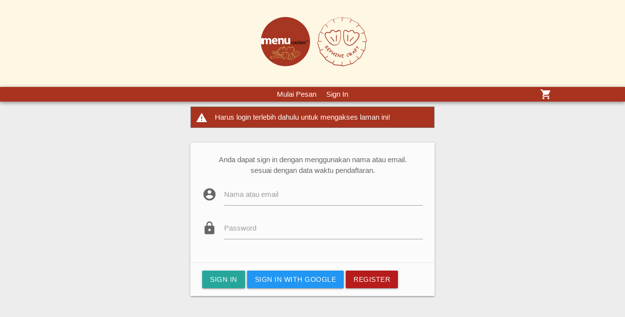

--- FILE ---
content_type: text/html; charset=UTF-8
request_url: https://pesanan.menucookies.com/member/pengambilan
body_size: 2219
content:
<!DOCTYPE html>

<html lang="en">

<head>

    <meta charset="UTF-8">

    <meta name="viewport" content="width=device-width, initial-scale=1.0">

    <meta http-equiv="X-UA-Compatible" content="ie=edge">

    <meta name="theme-color" content="#fef7e4"/>

    <meta name="Description" content="Membership Menu Cookies & Sephine Craft">

    <title>Pengambilan | Pesanan Menu Cookies & Sephine Craft</title>

    <link rel="shortcut icon" href="/favicon.ico" type="image/vnd.microsoft.icon" />

    <link rel="stylesheet" href="https://fonts.googleapis.com/icon?family=Material+Icons"> 

    <link rel="stylesheet" type="text/css" href="/libraries/slick/slick/slick.css"/>

    <link rel="stylesheet" type="text/css" href="/libraries/slick/slick/slick-theme.css"/>

    <link rel="stylesheet" type="text/css" href="/libraries/DataTables/datatables.min.css"/>

    <link rel="stylesheet" type="text/css" href="/font/flaticon.css"> 

    <link href="/css/materialize.css" type="text/css" rel="stylesheet" media="screen,projection"/>

    <link rel="stylesheet" href="/css/style.css"  crossorigin="anonymous">

    <link rel="stylesheet" href="/css/addition.css"  crossorigin="anonymous">

    <!-- <link rel="manifest" href="manifest.json"> -->

</head>

<body class="page-admin  page-member-pengambilan">
<script src="https://ajax.googleapis.com/ajax/libs/jquery/3.4.1/jquery.min.js"></script>
    <script type="text/javascript" src="/libraries/DataTables/datatables.min.js"></script>
    <script src="/js/materialize.js"></script>






<div id="ambilmod" class="modal modal-putih">
    <div class="content-ambil">
    </div>
</div>
<div id="slidermod" class="modal modal-putih">
    <div class="content-slider">

    </div>

</div>

<div id="spmod" class="modal modal-putih">
    <div class="content-sp"></div>
</div>

<div id="cart-pop" class="modal modal-putih bottom-sheet">
    <div class="cart-pop-content">
</div>

</div>

<div id="delmod" class="modal">
        <div class="delmod-content">           
        </div>
</div>

<div id="modalmc" class="modal">
        <div class="modalmc-content"></div>
</div>
<div id="modalfull" class="modal ">
  <div class="modal-content">
    <div class="modalfull-content"></div>

  </div>

</div>
<div id="modputih" class="modal modal-putih">
    <div class="modputih-content">
    </div>
</div>

<div id="modef" class="modal">
    <div class="modef-content">
    </div>
</div>

<div id="modkecil" class="modal">
    <div class="modkecil-content">
    </div>
</div>

<div id="modjo" class="modal">
    <div class="modjo-content">
    </div>
</div>
<div id="mdn" class="modal">
<input type="text" class="mdn-input">
    <div class="mdn-content">
        
    </div>
</div>
 

    <header>

        <img src="/images/logo.svg" class="logoimage">

    </header>  

    <ul id="dropdown1" class="dropdown-content">

        <li><a href="https://pesanan.menucookies.com/member/dashboard">Dashboard</a></li><li class="divider"></li><li><a href="https://pesanan.menucookies.com/member/pengambilan">Pengambilan</a></li><li class="divider"></li><li><a href="https://pesanan.menucookies.com/member/pesanan">List Pesanan</a></li><li class="divider"></li><li><a href="https://pesanan.menucookies.com/member/stock/1">Stock Control</a></li><li class="divider"></li><li><a href="https://pesanan.menucookies.com/member/signout">Sign Out</a></li><li class="divider"></li>
</ul>

<ul id="dropdown2" class="dropdown-content">

        <li><a href="https://pesanan.menucookies.com/users/user-profil">Profile</a></li><li class="divider"></li><li><a href="https://pesanan.menucookies.com/users/user-pesanan">Pesanan saya</a></li><li class="divider"></li><li><a href="https://pesanan.menucookies.com/signout">Sign Out</a></li><li class="divider"></li>
</ul>

    <div class="menu-area" id="menu">

      <div class="container row">

        <nav class="menu z-depth-0 " id="navbar" role="navigation">

        <div class="nav-wrapper nav-center">

          <a id="mulai-pesan" href="https://pesanan.menucookies.com/" title="Mulai Pesan" class="item " data-pale="2">Mulai Pesan</a><a id="sign-in" href="https://pesanan.menucookies.com/sign-in" title="Sign In" class="item " data-pale="2">Sign In</a>
                <a id="member-trigger" class="nyumput1 item dropdown-trigger" data-target="" >0</a>

                <a href="https://pesanan.menucookies.com/cart" class="brand-logo right cart-flow"><i class="material-icons">shopping_cart<span class="cart-anyar nyumput btn-floating red">0</span></i></a>

        </div>

        </nav>

               

      </div>

    </div>

<script>
  $(document).ready(function(){
    $('#member-trigger').dropdown();
  });
</script>


    <div class="warning">
    <i class="material-icons left">warning</i>Harus login terlebih dahulu untuk mengakses laman ini!</div><div class="inside-content">
        <div class="card card-login">
                <div class="card-content">
                        <div class="foreword">
                                Anda dapat sign in dengan menggunakan nama atau email.<br> sesuai dengan data waktu pendaftaran.
                        </div>        
                        <form action="https://pesanan.menucookies.com/signed" method="post" class="form-login">
                                <div class="input-field">
                                        <i class="material-icons prefix">account_circle</i>
                                        <input type="text" class="form-control" id="username" name="username" aria-describedby="namaHelp" value="" required>
                                        <label for="username">Nama atau email</label>
                                </div>

                                <div class="input-field">
                                        <i class="material-icons prefix">lock</i>
                                        <input type="password" class="form-control" id="password" name="password" required>
                                        <label for="password">Password</label>
                                        
                                </div>
                                <div class="input-field">
                                 <input type="text" id="source" value="member/pengambilan" readonly name="source" hidden  > 
                                </div>
                                
                </div>
                <div class="card-action sign-btn">
                                <button id="form-submit" type="submit" value="login" class="btn waves-effect waves-light">Sign In</button>
                                <button id="btn-login-google" onClick="window.location = 'https://accounts.google.com/o/oauth2/auth?response_type=code&access_type=online&client_id=600324452793-45iei3vmcj15sa7ofr8dm1vrgbfiumgi.apps.googleusercontent.com&redirect_uri=https%3A%2F%2Fwww.menucookies.com%2Fpesanan%2Fcallback&state&scope=email%20profile&approval_prompt=auto'" type="button" value="sign in with google" class="btn waves-effect waves-light blue">Sign In with google</button>
                                <a id="btn-register" href="https://www.menucookies.com/user/register" class="btn waves-effect waves-light red darken-4">Register</a>
                       
                        </form>
                        </div>
        </div>
        <div id='notif'>
        

        </div>
        <div id='result'></div>
</div>


    <script src="/js/init.js"></script>   
    <script src="/libraries/chosen/chosen.jquery.js" type="text/javascript"></script>
    <script type="text/javascript" src="/libraries/slick/slick/slick.min.js"></script>
    <script src='/js/printThis.js' type="text/javascript"></script>
    <script src='/js/pesanan.js' type="text/javascript"></script>



    <!-- <script src="./index.js" type="module"></script> -->

</body>

</html>



--- FILE ---
content_type: text/css
request_url: https://pesanan.menucookies.com/font/flaticon.css
body_size: 1797
content:
	/*
  	Flaticon icon font: Flaticon
  	Creation date: 22/06/2016 15:07
  	*/

@font-face {
  font-family: "Flaticon";
  src: url("./Flaticon.eot");
  src: url("./Flaticon.eot?#iefix") format("embedded-opentype"),
       url("./Flaticon.woff") format("woff"),
       url("./Flaticon.ttf") format("truetype"),
       url("./Flaticon.svg#Flaticon") format("svg");
  font-weight: normal;
  font-style: normal;
}

@media screen and (-webkit-min-device-pixel-ratio:0) {
  @font-face {
    font-family: "Flaticon";
    src: url("./Flaticon.svg#Flaticon") format("svg");
  }
}

[class^="flaticon-"]:before, [class*=" flaticon-"]:before,
[class^="flaticon-"]:after, [class*=" flaticon-"]:after {   
  font-family: Flaticon;
        font-size: 20px;
font-style: normal;
margin-left: 20px;
}

.flaticon-24-hours-delivery:before { content: "\f100"; }
.flaticon-24-hours-phone-service:before { content: "\f101"; }
.flaticon-24-hours-symbol:before { content: "\f102"; }
.flaticon-air-transport:before { content: "\f103"; }
.flaticon-airplane-around-earth:before { content: "\f104"; }
.flaticon-airplane-frontal-view:before { content: "\f105"; }
.flaticon-airplane-in-vertical-ascending-position:before { content: "\f106"; }
.flaticon-barscode-with-a-magnifier-business-symbol:before { content: "\f107"; }
.flaticon-black-delivery-small-truck-side-view:before { content: "\f108"; }
.flaticon-black-opened-umbrella-symbol-with-rain-drops-falling-on-it:before { content: "\f109"; }
.flaticon-boat-from-front-view:before { content: "\f10a"; }
.flaticon-box-of-packing-for-delivery:before { content: "\f10b"; }
.flaticon-boxes-piles-stored-inside-a-garage-for-delivery:before { content: "\f10c"; }
.flaticon-boxes-storage-for-delivery-inside-a-truck-box-from-back-view:before { content: "\f10d"; }
.flaticon-call-center-service-for-information:before { content: "\f10e"; }
.flaticon-call-center-worker-with-headset:before { content: "\f10f"; }
.flaticon-chronometer:before { content: "\f110"; }
.flaticon-clipboard-verification-symbol:before { content: "\f111"; }
.flaticon-commercial-delivery-symbol-of-a-list-on-clipboard-on-a-box-package:before { content: "\f112"; }
.flaticon-container-hanging-of-a-crane:before { content: "\f113"; }
.flaticon-container-on-a-crane:before { content: "\f114"; }
.flaticon-containers-on-oceanic-ship:before { content: "\f115"; }
.flaticon-crane:before { content: "\f116"; }
.flaticon-crane-truck:before { content: "\f117"; }
.flaticon-delivered-box-verification-symbol:before { content: "\f118"; }
.flaticon-delivery-box:before { content: "\f119"; }
.flaticon-delivery-box-and-timer:before { content: "\f11a"; }
.flaticon-delivery-box-on-a-hand:before { content: "\f11b"; }
.flaticon-delivery-box-package-opened-with-up-arrow:before { content: "\f11c"; }
.flaticon-delivery-cube-box-package-with-four-arrows-in-different-directions:before { content: "\f11d"; }
.flaticon-delivery-of-a-box:before { content: "\f11e"; }
.flaticon-delivery-pack-security-symbol-with-a-shield:before { content: "\f11f"; }
.flaticon-delivery-package:before { content: "\f120"; }
.flaticon-delivery-package-box-with-fragile-content-symbol-of-broken-glass:before { content: "\f121"; }
.flaticon-delivery-package-opened:before { content: "\f122"; }
.flaticon-delivery-package-with-umbrella-symbol:before { content: "\f123"; }
.flaticon-delivery-packages-on-a-trolley:before { content: "\f124"; }
.flaticon-delivery-packaging-box:before { content: "\f125"; }
.flaticon-delivery-packing:before { content: "\f126"; }
.flaticon-delivery-scale-with-a-box:before { content: "\f127"; }
.flaticon-delivery-time-symbol:before { content: "\f128"; }
.flaticon-delivery-time-tool:before { content: "\f129"; }
.flaticon-delivery-transportation-machine:before { content: "\f12a"; }
.flaticon-delivery-truck:before { content: "\f12b"; }
.flaticon-delivery-truck-1:before { content: "\f12c"; }
.flaticon-delivery-truck-2:before { content: "\f12d"; }
.flaticon-delivery-truck-with-circular-clock:before { content: "\f12e"; }
.flaticon-delivery-truck-with-packages-behind:before { content: "\f12f"; }
.flaticon-delivery-worker-giving-a-box-to-a-receiver:before { content: "\f130"; }
.flaticon-fragile-broken-glass-symbol-for-delivery-boxes:before { content: "\f131"; }
.flaticon-free-delivery-truck:before { content: "\f132"; }
.flaticon-frontal-truck:before { content: "\f133"; }
.flaticon-identification-for-delivery-with-bars:before { content: "\f134"; }
.flaticon-international-calling-service-symbol:before { content: "\f135"; }
.flaticon-international-delivery:before { content: "\f136"; }
.flaticon-international-delivery-business-symbol-of-world-grid-with-an-arrow-around:before { content: "\f137"; }
.flaticon-international-delivery-symbol:before { content: "\f138"; }
.flaticon-international-logistics-delivery-truck-symbol-with-world-grid-behind:before { content: "\f139"; }
.flaticon-localization-orientation-tool-of-compass-with-cardinal-points:before { content: "\f13a"; }
.flaticon-locked-package:before { content: "\f13b"; }
.flaticon-logistics-delivery-truck-and-clock:before { content: "\f13c"; }
.flaticon-logistics-delivery-truck-in-movement:before { content: "\f13d"; }
.flaticon-logistics-package:before { content: "\f13e"; }
.flaticon-logistics-transport:before { content: "\f13f"; }
.flaticon-logistics-truck:before { content: "\f140"; }
.flaticon-logistics-weight-scale:before { content: "\f141"; }
.flaticon-man-standing-with-delivery-box:before { content: "\f142"; }
.flaticon-ocean-transportation:before { content: "\f143"; }
.flaticon-package-cube-box-for-delivery:before { content: "\f144"; }
.flaticon-package-delivery:before { content: "\f145"; }
.flaticon-package-delivery-in-hand:before { content: "\f146"; }
.flaticon-package-for-delivery:before { content: "\f147"; }
.flaticon-package-on-rolling-transport:before { content: "\f148"; }
.flaticon-package-transport-for-delivery:before { content: "\f149"; }
.flaticon-package-transportation-on-a-trolley:before { content: "\f14a"; }
.flaticon-packages-storage-for-delivery:before { content: "\f14b"; }
.flaticon-packages-transportation-on-a-truck:before { content: "\f14c"; }
.flaticon-person-standing-beside-a-delivery-box:before { content: "\f14d"; }
.flaticon-phone-auricular-and-a-clock:before { content: "\f14e"; }
.flaticon-phone-auricular-and-clock-delivery-symbol:before { content: "\f14f"; }
.flaticon-placeholder-on-map-paper-in-perspective:before { content: "\f150"; }
.flaticon-protection-symbol-of-opened-umbrella-silhouette-under-raindrops:before { content: "\f151"; }
.flaticon-sea-ship:before { content: "\f152"; }
.flaticon-sea-ship-with-containers:before { content: "\f153"; }
.flaticon-search-delivery-service-tool:before { content: "\f154"; }
.flaticon-storage:before { content: "\f155"; }
.flaticon-talking-by-phone-auricular-symbol-with-speech-bubble:before { content: "\f156"; }
.flaticon-telephone:before { content: "\f157"; }
.flaticon-telephone-1:before { content: "\f158"; }
.flaticon-three-stored-boxes-for-delivery:before { content: "\f159"; }
.flaticon-train-front:before { content: "\f15a"; }
.flaticon-triangular-arrows-sign-for-recycle:before { content: "\f15b"; }
.flaticon-up-arrows-couple-sign-for-packaging:before { content: "\f15c"; }
.flaticon-verification-of-delivery-list-clipboard-symbol:before { content: "\f15d"; }
.flaticon-view-symbol-on-delivery-opened-box:before { content: "\f15e"; }
.flaticon-weight-of-delivery-package-on-a-scale:before { content: "\f15f"; }
.flaticon-weight-tool:before { content: "\f160"; }
.flaticon-woman-with-headset:before { content: "\f161"; }
.flaticon-wood-package-box-of-square-shape-for-delivery:before { content: "\f162"; }
.flaticon-world-grid-with-placeholder:before { content: "\f163"; }

--- FILE ---
content_type: text/css
request_url: https://pesanan.menucookies.com/css/style.css
body_size: 6940
content:
html {
  font-family: 'Roboto', sans-serif;
}

@media only screen and (min-width: 993px) {
  .container {
    width: 80%;
  }
}

.foreword {
  text-align: center;
}

.icon-block {
  padding: 0 15px;
}

.icon-block .material-icons {
  font-size: inherit;
}

.terang {
  color: #fef7e4;
}

.gelap {
  color: #a8331f;
}

.bterang {
  background: #fef7e4;
}

.bgelap {
  background: #a8331f;
}

.card .card-title {
  font-size: 20px !important;
  font-weight: 300;
}

body {
  background: #fff;
  color: #666;
}

#toast-container {
  min-width: 10%;
  top: 50%;
  right: 50%;
  -webkit-transform: translateX(50%) translateY(50%);
          transform: translateX(50%) translateY(50%);
}

.page-container {
  margin-left: auto;
  margin-right: auto;
  overflow: hidden;
  position: relative;
  margin-bottom: 30px;
}

.main-container {
  margin-left: auto;
  margin-right: auto;
  padding-top: 30px;
  margin-bottom: 60px;
  -webkit-transform: translate(0, 0);
          transform: translate(0, 0);
  -webkit-transition: all 0.4s ease-in-out;
  transition: all 0.4s ease-in-out;
}

.konten-catalog {
  overflow: hidden;
}

.inner-container {
  position: relative;
  overflow: hidden;
}

.img-back {
  background: url("../images/ship.svg") center center;
  height: 100%;
  width: 100%;
}

header {
  background: #fef7e4;
  text-align: center;
  padding-top: 30px;
}

header .logoimage {
  width: 240px;
  height: auto;
  margin-bottom: 30px;
}

.inside-content {
  padding: 20px;
}

.product-body {
  padding: 10px;
}

.menu-area {
  background: #a8331f;
  -webkit-box-shadow: 0 2px 8px rgba(0, 0, 0, 0.45);
          box-shadow: 0 2px 8px rgba(0, 0, 0, 0.45);
}

nav {
  height: 30px;
  line-height: 30px;
  background: #a8331f;
}

nav.nav-center ul {
  text-align: center;
}

nav.nav-center ul li {
  display: inline;
  float: none;
}

nav.nav-center ul li a {
  display: inline-block;
}

nav i, nav [class^="mdi-"], nav [class*="mdi-"], nav i.material-icons {
  height: 30px;
  line-height: 30px;
}

nav .button-collapse i {
  height: 30px;
  line-height: 30px;
}

nav .brand-logo {
  font-size: 1.6rem;
}

nav.menu {
  text-align: center;
}

nav.menu .item {
  height: 100%;
  display: inline-block;
  padding: 0 10px;
}

nav.menu .item:hover {
  color: #a8331f;
  background: #fef7e4;
}

@media only screen and (min-width: 601px) {
  nav, nav .nav-wrapper i, nav a.button-collapse, nav a.button-collapse i {
    height: 30px;
    line-height: 30px;
  }
}

.slidermcsc img {
  width: 100%;
  height: auto;
}

.page-home {
  padding: 0;
}

.iv {
  display: inline-block;
  width: 24px !important;
  height: 30px !important;
  margin-top: -8px !important;
  margin-right: 20px !important;
}

.iv:before {
  margin-left: 0 !important;
  font-size: 1.3rem !important;
}

.statorder li.active .collapsible-header {
  background: #dacdcd;
}

.statorder li.active .collapsible-body {
  background: #fef7e4;
}

.konten-tracking {
  background: #fef7e4;
  padding: 0 !important;
  text-align: center;
}

.konten-tracking label {
  font-style: italic;
  margin-top: 10px;
}

.konten-tracking .cd-label-top {
  padding: 20px 0 0 0;
}

.konten-tracking .cd-konten {
  font-size: 20px;
  color: #a8331f;
}

.konten-tracking .card-content {
  padding: 0 !important;
}

.konten-tracking .dikirim, .konten-tracking .tujuan {
  margin: 0 !important;
  padding: 5px;
}

.konten-tracking .dikirim {
  background: #0ec8c8;
}

.konten-tracking .tujuan {
  background: #b8c7d5;
}

.konten-tracking .created {
  padding: 10px;
  background: #e6897a;
}

.konten-tracking .updated {
  background: #eeafa5;
  padding: 10px;
}

.konten-tracking .cd-middle {
  margin: 10px 0;
  display: -webkit-box;
  display: -ms-flexbox;
  display: flex;
}

.konten-tracking .cd-middle-item {
  -webkit-box-flex: 1;
      -ms-flex: 1;
          flex: 1;
}

.konten-tracking .cd-konten-middle {
  font-size: 16px;
}

.card-login {
  max-width: 500px;
  margin: 0 auto;
  background: #fbfbfb;
}

.main-content {
  font-size: 14px;
}

.search-container {
  margin: 30px auto;
}

.card-group {
  display: -webkit-box;
  display: -ms-flexbox;
  display: flex;
  -ms-flex-wrap: wrap;
      flex-wrap: wrap;
}

.card-mc {
  -webkit-box-flex: 1;
      -ms-flex: 1;
          flex: 1;
  -ms-flex-preferred-size: 300px;
      flex-basis: 300px;
  margin: 10px;
}

.card-mc .card-content {
  padding: 10px !important;
}

@media only screen and (min-width: 993px) {
  .search-container {
    width: 70%;
  }
}

@media only screen and (min-width: 600px) {
  .kartu {
    width: 50%;
    position: relative;
    margin: 0 auto;
  }
  .kartu img {
    width: 100%;
    height: auto;
    padding: 10%;
  }
  .no-kartu {
    font-weight: 600;
    position: absolute;
    top: 50%;
    left: 0;
    right: 0;
    margin-left: 0;
    margin-right: 0;
    text-align: center;
    font-size: 150%;
    color: #a8331f;
    letter-spacing: 3px;
  }
  .card-mc {
    -webkit-box-flex: 1;
        -ms-flex: 1;
            flex: 1;
    -ms-flex-preferred-size: 200px;
        flex-basis: 200px;
    margin: 10px;
  }
  .card-mc .card-content {
    padding: 10px !important;
  }
}

@media only screen and (max-width: 599px) {
  nav.menu {
    text-align: left;
  }
  .kartu {
    width: 100%;
    position: relative;
    margin: 0 auto;
  }
  .kartu img {
    width: 100%;
    height: auto;
    padding: 10%;
  }
  .no-kartu {
    font-weight: 600;
    position: absolute;
    top: 50%;
    left: 0;
    right: 0;
    margin-left: 0;
    margin-right: 0;
    text-align: center;
    font-size: 150%;
    color: #a8331f;
    letter-spacing: 3px;
  }
  .card-mc {
    -webkit-box-flex: 1;
        -ms-flex: 1;
            flex: 1;
    -ms-flex-preferred-size: 100px;
        flex-basis: 100px;
    margin: 10px;
    max-width: 150px !important;
  }
}

.title-page {
  font-size: 18px;
  font-weight: 600;
}

.form-holder-inside {
  border: 1px solid #a8331f;
  padding: 10px;
}

.hasil-cari {
  margin-top: 20px;
}

.tidakada {
  margin-top: 20px;
  margin-bottom: 30px;
  font-weight: bold;
  color: #a8331f;
}

#notif {
  text-align: center;
  margin: 10px 0;
}

.notif {
  margin: 10px 0;
}

.foreword {
  margin-bottom: 10px;
}

.drmenu {
  width: 100%;
  border: 0;
}

.drmenu header {
  display: none !important;
}

a.tapregister {
  color: #fff !important;
}

.kanan {
  float: right;
}

footer {
  background: #a8331f;
  color: #fef7e4;
  text-align: center;
  padding-top: 5px;
  padding-bottom: 5px;
}

.btn-single {
  padding: 1px;
  font-size: 5px;
  color: #fff;
  margin: 5px;
}

.btn-edit {
  background: green;
}

.btn-dark {
  background: #110202;
}

.btn-remove {
  background: red;
}

.btn-manage {
  background: #7b0a22;
}

.btn-icon {
  vertical-align: middle;
}

.btn-icon span {
  vertical-align: middle;
}

.modal .modal-content {
  padding: 10px !important;
}

.modal-putih {
  background: #fff;
}

.bold-gelap {
  color: #a8331f;
  font-weight: bold;
}

.modal-title {
  background: #a8331f;
  margin: 0;
  padding: 10px;
  color: #fef7e4;
}

.modal.fade.right:not(.show) .modal-dialog {
  -webkit-transform: translate3d(100%, 0, 0);
          transform: translate3d(100%, 0, 0);
}

.product-modal {
  padding-right: 0 !important;
}

.product-modal .modal-footer {
  position: -webkit-sticky;
  position: sticky;
  bottom: 0;
  background: #fff;
}

.modal-page .modal-content {
  border-radius: 0;
}

.modal .modal-dialog.modal-right {
  right: 0;
}

.modal-full {
  width: 90%;
  height: 70%;
  margin: auto;
  top: 0 !important;
}

.modal-admin .modal-header {
  background: #a8331f;
  color: #fef7e4;
}

.image-katalog {
  width: 100%;
}

.slider-product {
  width: 100%;
}

.separator-product {
  background: #a8331f;
  color: #fef7e4;
  font-size: 150%;
  padding: 5px 10px;
}

.icon-produk {
  background: #fef7e4;
  float: right;
  margin-right: 20px;
  border-radius: 50%;
  margin-top: -30px;
  right: 0;
  margin-right: 10px;
  position: absolute;
}

#data-edit .toko-id {
  display: none;
}

.toko-list {
  font-size: 14px;
}

#data-remove #tokoid {
  display: none;
}

.baris-toko {
  margin: 0;
  border-top: 1px solid #a8331f;
  border-left: 1px solid #a8331f;
  border-right: 1px solid #a8331f;
  padding-top: 10px !important;
  padding-bottom: 10px !important;
}

.baris-toko .operation .btn {
  margin-right: 10px;
}

.baris-detail {
  padding-top: 10px !important;
  padding-bottom: 10px !important;
  margin: 0 0 40px 0;
  background: #fef7e4;
  padding-top: 5px;
  padding-bottom: 5px;
  border-bottom: 1px solid #a8331f;
  border-left: 1px solid #a8331f;
  border-right: 1px solid #a8331f;
}

span.separator {
  width: 10px;
}

.chosen-container {
  width: 100% !important;
}

.nyumput {
  display: none;
}

.nyumput1 {
  display: none !important;
}

#preview {
  margin-top: 10px;
  margin-bottom: 5px;
}

#preview img {
  width: 120px;
  height: auto;
}

.baris-slider {
  padding: 5px 0 !important;
  margin-bottom: 5px;
}

.catal-stock {
  color: #a8331f;
}

.catalog-row {
  padding: 10px;
}

.catal-inner {
  border: 1px solid black;
}

.card-gelap .card-content {
  padding: 10px !important;
}

.card-gelap .card-action {
  padding: 5px 10px !important;
  background-color: #a8331f !important;
  color: #fef7e4;
}

.card-gelap .card-reveal {
  padding: 10px !important;
}

.card-gelap .card-reveal .card-title {
  font-size: 14px !important;
  margin-bottom: 30px;
}

.card-gelap .card-action.activator {
  cursor: pointer;
}

.alert {
  max-width: 500px;
  margin: 10px auto !important;
  display: block;
}

.page-shop, .page-cart, .page-cart-secure-gateway, .page-member-user {
  background: #f5f5f5;
}

.page-product {
  background: #f5f5f5;
}

.cart-anyar {
  font-family: 'Roboto', sans-serif;
  color: #fff;
  width: 20px;
  height: 20px;
  padding: 0;
  vertical-align: top;
  line-height: 20px;
  font-size: 10px;
}

.page-store {
  background: #f5f5f5;
}

.sm-wrapper {
  position: fixed;
  bottom: 40px;
  width: 100%;
  text-align: center;
  left: 0;
  right: 0;
}

.catal-title {
  font-weight: 500;
  color: #000;
  font-size: 12px;
  line-height: 1;
  margin-bottom: 0;
  padding-bottom: 0;
}

.catal-harga {
  color: #a8331f;
  font-weight: 600;
  font-size: 18px;
  margin-top: 10px;
  margin-bottom: 15px;
}

.todetail {
  cursor: pointer;
}

.slick-dots {
  bottom: 0 !important;
}

.slick-dotted.slick-slider {
  margin-bottom: 0;
}

.cart-pop {
  width: 100%;
  visibility: hidden;
  height: 0;
  background: green;
  position: fixed;
  bottom: 0;
  -webkit-transform: translate(0, 200%);
          transform: translate(0, 200%);
  -webkit-transition: all 0.4s ease-in-out;
  transition: all 0.4s ease-in-out;
  z-index: 10000;
}

.cart-active {
  height: 300px;
  visibility: visible;
  -webkit-transform: translate(0, 0);
          transform: translate(0, 0);
  bottom: 0;
}

.prodpage {
  background: red;
  width: 100%;
  height: 100%;
  position: fixed;
  top: 0;
  bottom: 0;
  left: 0;
  right: 0;
}

.cart-troli {
  background: #a8331f;
  color: #fef7e4;
}

.cart-now {
  background: #fef7e4;
  color: #a8331f;
}

.call-us {
  background: #fff;
}

.cart-pop-content {
  padding: 10px;
}

.cart-action-item {
  padding-top: 10px !important;
  padding-bottom: 10px !important;
  text-align: center;
}

.header-product {
  position: -webkit-sticky;
  position: sticky;
  top: 0;
  margin: -80px 0 0 0;
  padding: 0;
  width: 100%;
  z-index: 1000;
}

.hp-wrapper {
  margin: 0;
  padding: 0;
}

.f-50 {
  font-size: 50px !important;
}

.btn-back {
  text-align: left;
  cursor: pointer;
}

.hp-action {
  padding: 0;
  margin: 0;
}

.modal-backdrop {
  z-index: -1 !important;
  opacity: 0 !important;
}

.deskripsi-prod {
  border-top: 1px solid #fef7e4;
  margin-top: 20px;
}

.default {
  width: 100%;
  height: 50px;
  -webkit-box-shadow: 0 5px 20px #888;
  box-shadow: 0 5px 20px #888;
}

.form-search .input-field {
  margin-bottom: 5px;
}

.row-kosong {
  padding: 0 !important;
}

.light {
  -webkit-transform: translateY(0) !important;
          transform: translateY(0) !important;
}

.tengah {
  margin-left: auto !important;
  margin-right: auto !important;
}

.item-tsd {
  max-width: 500px;
  margin: 0 auto;
}

.setengah {
  max-width: 500px;
  margin-left: auto !important;
  margin-right: auto !important;
}

.fx-container {
  display: -webkit-box;
  display: -ms-flexbox;
  display: flex;
  -ms-flex-wrap: nowrap;
      flex-wrap: nowrap;
}

.fx-item {
  -webkit-box-flex: 1;
      -ms-flex: 1;
          flex: 1;
}

.fx-item-1 {
  -webkit-box-flex: 1;
      -ms-flex: 1;
          flex: 1;
}

.fx-item-2 {
  -webkit-box-flex: 2;
      -ms-flex: 2;
          flex: 2;
}

.fx-item-3 {
  -webkit-box-flex: 3;
      -ms-flex: 3;
          flex: 3;
}

.cpb1 {
  -webkit-box-flex: 1;
      -ms-flex: 1;
          flex: 1;
}

.fxw-container {
  display: -webkit-box;
  display: -ms-flexbox;
  display: flex;
  -ms-flex-wrap: wrap;
      flex-wrap: wrap;
  -webkit-box-align: stretch;
      -ms-flex-align: stretch;
          align-items: stretch;
}

.fxw-300 {
  -webkit-box-flex: 1;
      -ms-flex: 1;
          flex: 1;
  -ms-flex-preferred-size: 300px;
      flex-basis: 300px;
  margin: 20px;
  width: 100%;
}

#show-shop {
  margin-top: 20px;
}

#tokoshop-form {
  display: none;
}

.detail-listx {
  font-size: 15px;
}

.detail-listx .material-icons {
  font-size: 15px;
}

.filter-area select {
  display: block !important;
}

.filter-area .select-dropdown {
  display: none !important;
}

.filter-area .input-field {
  margin-bottom: 0 !important;
}

.search-wrapper {
  padding-left: 10px;
  padding-right: 10px;
  margin-top: 15px;
  margin-bottom: 0 !important;
}

.search-wrapper .search {
  background: #fff;
  border: 1px solid #eaeaea;
  padding: 2px 10px !important;
  border-radius: 2px;
  margin-bottom: 0 !important;
  -webkit-box-shadow: 0 2px 2px 0 rgba(0, 0, 0, 0.14), 0 3px 1px -2px rgba(0, 0, 0, 0.12), 0 1px 5px 0 rgba(0, 0, 0, 0.2);
  box-shadow: 0 2px 2px 0 rgba(0, 0, 0, 0.14), 0 3px 1px -2px rgba(0, 0, 0, 0.12), 0 1px 5px 0 rgba(0, 0, 0, 0.2);
}

.search-wrapper .search #search-product {
  font-size: 14px;
  height: 32px !important;
  margin-bottom: 0 !important;
  border: 0 !important;
}

.search-wrapper .search #search-product:hover, .search-wrapper .search #search-product:focus {
  border: 0 !important;
}

.search-wrapper .search #btn-search-product {
  background: none !important;
  border: 0 !important;
  padding-top: 4px;
  cursor: pointer;
}

#filter-type {
  border: none;
  border-radius: 2px;
  display: inline-block;
  height: 36px;
  line-height: 36px;
  padding: 0 16px;
  -webkit-box-shadow: 0 2px 2px 0 rgba(0, 0, 0, 0.14), 0 3px 1px -2px rgba(0, 0, 0, 0.12), 0 1px 5px 0 rgba(0, 0, 0, 0.2);
  box-shadow: 0 2px 2px 0 rgba(0, 0, 0, 0.14), 0 3px 1px -2px rgba(0, 0, 0, 0.12), 0 1px 5px 0 rgba(0, 0, 0, 0.2);
}

ul.ulresult {
  background: #fff;
  margin-top: 0;
  padding: 10px;
  font-size: 12px;
  -webkit-transition: all 0.35s ease-in-out;
  transition: all 0.35s ease-in-out;
  position: absolute;
  z-index: 50;
}

.liresult {
  color: #000;
  cursor: pointer;
}

.liresult:hover {
  color: blue;
}

.visioff {
  visibility: hidden !important;
}

.inside-wrapper {
  padding-bottom: 100px;
}

.putih-banner {
  background: #fff;
  padding: 20px 0;
}

.putih10 {
  background: #fff;
  padding: 10px;
}

.product-title {
  font-size: 1.25rem;
  color: #000;
  font-family: 'Roboto', sans-serif;
}

.product-container {
  color: #666;
  font-family: 'Roboto', sans-serif;
}

.product-price {
  background: #fafafa;
  padding: 10px;
  margin: 10px 0;
  color: #a8331f;
  font-size: 160%;
}

.p10 {
  padding: 10px !important;
}

.toko-detail-prod {
  background: #fafafa;
}

.title-toko {
  color: #058;
  font-size: 18px;
}

.biasa {
  margin-bottom: 30px;
}

.biasa label {
  position: relative !important;
  font-size: 1rem;
  color: #110202;
}

.stock-container {
  border: 1px solid #fef7e4;
  background: #fff;
  padding: 10px;
}

.btn-biasa {
  background: none;
  border: 1px solid #666;
  color: #666;
  padding: 0;
  border-radius: 3px;
  margin-left: 5px;
}

.btn-biasa:active, .btn-biasa:visited, .btn-biasa:hover {
  background: #666;
  color: #fff;
}

textarea.materialize-textarea {
  min-height: 7rem !important;
  border-bottom: 1px solid #9e9e9e;
  border-right: 1px solid #9e9e9e;
  font-size: 100%;
  padding: 5px;
}

input#stock-row {
  width: 60px !important;
  text-align: right;
  color: blue;
  padding-right: 5px;
}

.vbo-card {
  position: -webkit-sticky;
  position: sticky;
  min-height: 100px;
  right: 0;
  bottom: 0;
  max-width: 300px;
  background: #eaeaea;
  z-index: 4;
  float: right;
}

.tw-stock thead tr {
  width: 100% !important;
}

#dropdown1 {
  min-width: 200px !important;
  overflow: hidden;
  color: #a8331f;
}

#dropdown1 a {
  color: #a8331f !important;
}

.tabs-content {
  height: 800px !important;
}

.table-tw td {
  padding: 0 10px !important;
  border-bottom: 1px solid #b8c7d5;
}

.button-area .btn {
  margin-right: 10px;
}

.card-terkait {
  overflow-y: hidden;
}

.card-terkait .card-image ~ .card-reveal {
  display: block;
  -webkit-transform: translateY(0%);
          transform: translateY(0%);
  pointer-events: none;
  -webkit-transition: -webkit-transform 0.3s;
  transition: -webkit-transform 0.3s;
  transition: transform 0.3s;
  transition: transform 0.3s, -webkit-transform 0.3s;
}

.card-terkait .card-image:active ~ .card-reveal, .card-terkait .card-image:hover ~ .card-reveal {
  display: block;
  -webkit-transform: translateY(calc(-100% - 1px));
          transform: translateY(calc(-100% - 1px));
}

.nopad {
  padding: 0 !important;
}

.nomar {
  margin: 0 !important;
}

.btn-kuantiti {
  font-size: 1.3rem;
  line-height: inherit;
  border-radius: 0;
  overflow: hidden;
}

.btn-kuantiti .material-icons {
  margin-bottom: -10px;
  height: 36px;
  vertical-align: middle;
}

input#kuantiti {
  height: 34px !important;
  margin: 0 !important;
  border: 1px solid #eaeaea;
  text-align: center;
  font-size: 13px;
}

.modheader {
  background: #a8331f;
  padding: 10px;
  color: #fef7e4;
  line-height: 36px;
}

.modheader .material-icons {
  margin-bottom: -10px;
  height: 36px;
  vertical-align: middle;
}

.modheader span {
  margin-left: 10px;
  height: 36px;
}

#modcart {
  overflow-y: hidden !important;
}

#modcart .modal-footer {
  height: auto !important;
}

.slider-terkait .slick-track {
  display: -webkit-box !important;
  display: -ms-flexbox !important;
  display: flex !important;
}

.slider-terkait .slick-slide {
  height: inherit !important;
}

.slider-terkait .card-100 {
  height: 100%;
}

.slick-prev {
  left: 10px;
  z-index: 1;
}

.slick-prev::before {
  color: #000;
}

.slick-next {
  right: 10px;
  z-index: 1;
}

.slick-next::before {
  color: #000;
}

.body-harga {
  color: red;
}

.cart-segment {
  margin-bottom: 30px;
}

.cart-segment .cart-header {
  color: #666;
  padding: 10px 25px;
  border-bottom: 1px solid #eee;
  background: #fff;
}

.cart-segment .cart-body {
  background: #FFFBFB;
  padding: 10px 25px;
  font-size: 12px;
}

.cart-segment .cart-body img {
  float: left;
  margin-right: 5px;
}

.cart-segment .cart-body .row {
  margin-bottom: 5px !important;
}

.cart-segment .cart-footer {
  color: #666;
  padding: 10px 25px;
  border-top: 1px solid #eee;
  background: #fff;
}

.notif-produk {
  border-bottom: 1px solid #d4d4d4;
  margin-bottom: 10px;
  padding-bottom: 5px;
  padding-left: 10px;
}

.cart-check {
  float: left;
  width: 20px;
}

.cart-ambil {
  color: #a8331f !important;
  font-weight: bold;
}

.ckonten {
  text-align: right;
}

.pd-row {
  position: relative;
  margin-bottom: 20px;
}

.warn {
  position: relative;
}

.warn::after {
  content: '';
  background: #fbfbfb;
  opacity: 0.7;
  position: absolute;
  bottom: 5px;
  left: 0;
  width: 100%;
  height: 100%;
  z-index: 1;
}

#cart-remove-prod {
  z-index: 2;
}

.cart-subtotal {
  font-size: 14px;
  color: #a8331f;
  text-align: right;
}

.cart-subs {
  margin-top: 10px;
}

.cart-kuantiti-wrapper {
  font-size: 12px;
}

.cart-kuantiti-wrapper input {
  font-size: 12px !important;
}

input#cart-kuantiti {
  height: 34px !important;
  margin: 0 !important;
  border: 1px solid #eaeaea;
  text-align: center;
}

.cr-header {
  background: #fff;
  border-bottom: 1px solid #eee;
  padding: 10px 15px;
}

.cr-body {
  background: #FFFBFB;
  padding: 10px 15px;
}

.cr-footer {
  border-top: 1px solid #eee;
  background: #fff;
  padding: 10px 15px;
}

.cart-checkout {
  margin-top: 20px;
}

.sticky {
  position: fixed;
  top: 0;
  width: 100%;
}

/* Add some top padding to the page content to prevent sudden quick movement (as the navigation bar gets a new position at the top of the page (position:fixed and top:0) */
.sticky + .content {
  padding-top: 60px;
}

#menu {
  z-index: 100;
}

#menu .row {
  margin-bottom: 0 !important;
}

.btn-full {
  width: 100% !important;
}

.page-title {
  font-family: 'Roboto', sans-serif;
  font-size: 30px;
  border-left: 30px solid #a8331f;
  padding-left: 20px;
  text-transform: uppercase;
  border-bottom: 1px solid #fef7e4;
  margin-bottom: 20px;
}

.card-abu .abu-title {
  color: #000;
  font-weight: 500;
  margin-bottom: 10px;
}

.card-abu .card-content {
  background: #fbfbfb;
  padding-bottom: 80px;
}

.card-abu .card-action {
  color: #666;
  padding: 10px 25px;
  border-top: 1px solid #eee;
  background: #fff;
  position: absolute;
  bottom: 0;
  left: 0;
  width: 100%;
  height: 60px;
}

.btn-ambil-list {
  margin-bottom: 30px;
}

.btn-kotak {
  padding: 0 8px !important;
  margin-right: 5px !important;
}

#ambil_ket {
  min-height: 100px;
}

.op-stock-area {
  margin: 10px;
  z-index: 100;
}

#stock-row-gd {
  max-width: 80px !important;
  text-align: right;
}

.vboform {
  width: 200px;
  float: left;
  margin: 0 20px 0 0;
}

.op-stock-area {
  margin-top: 30px;
  margin-bottom: 200px;
}

.vboval {
  visibility: hidden;
  width: 0px;
  -webkit-transition: all 0.35s ease-in-out;
  transition: all 0.35s ease-in-out;
}

.pengiriman .select-dropdown {
  width: 100% !important;
}

.fx-kirim {
  display: -webkit-box;
  display: -ms-flexbox;
  display: flex;
  -ms-flex-wrap: wrap;
      flex-wrap: wrap;
}

.fx-kirim-1 {
  -webkit-box-flex: 1;
      -ms-flex: 1;
          flex: 1;
}

.fx-kirim-3 {
  -webkit-box-flex: 3;
      -ms-flex: 3;
          flex: 3;
}

@media only screen and (max-width: 760px) {
  .fx-kirim-3 {
    -webkit-box-flex: 1;
        -ms-flex: 1;
            flex: 1;
    -ms-flex-preferred-size: 330px;
        flex-basis: 330px;
  }
  .fx-kirim-1 {
    -webkit-box-flex: 1;
        -ms-flex: 1;
            flex: 1;
    -ms-flex-preferred-size: 330px;
        flex-basis: 330px;
  }
}

.shop-pengambilan {
  padding-left: 10px;
  font-weight: 600;
  font-size: 16px;
}

.subs-row {
  border-bottom: 1px solid #d4d4d4;
  padding-bottom: 7px;
  margin-bottom: 15px;
}

.cart-detail img {
  float: left;
  margin-right: 10px;
}

.confirm-segment {
  font-size: 13px;
}

.con-label {
  text-align: right;
}

.con-konten {
  text-align: right;
}

.page-cart-confirm {
  background: #f5f5f5;
}

.confirm-container {
  margin-bottom: 40px;
  background: #fef7e4;
  font-size: 14px;
}

.confirm-container input {
  font-size: 14px !important;
}

.confirm-container .confirm-header {
  width: 100%;
  padding-top: 10px;
  padding-bottom: 10px;
  background: #a8331f;
  color: #fef7e4;
  padding: 10px;
}

.fx-confirm {
  display: -webkit-box;
  display: -ms-flexbox;
  display: flex;
  -ms-flex-wrap: wrap;
      flex-wrap: wrap;
}

.fx-confirm-item {
  -webkit-box-flex: 1;
      -ms-flex: 1;
          flex: 1;
  -ms-flex-preferred-size: 350px;
      flex-basis: 350px;
}

.fx-confirm-item-1 {
  -webkit-box-flex: 3;
      -ms-flex: 3;
          flex: 3;
  -ms-flex-preferred-size: 350px;
      flex-basis: 350px;
}

.fx-confirm-item-2 {
  -webkit-box-flex: 8;
      -ms-flex: 8;
          flex: 8;
  -ms-flex-preferred-size: 350px;
      flex-basis: 350px;
}

.cart-detail-confirm {
  font-size: 13px;
  padding-top: 20px !important;
  background: #fef7e4;
}

.con-kuan {
  text-align: right;
  display: inline-block;
}

.con-harga {
  display: inline-block;
  text-align: left;
}

.con-ship {
  background: #fbfbfb;
  border-bottom: 1px solid #eee;
  padding: 10px;
}

.con-ship-pil .input-field {
  margin-bottom: 0 !important;
}

.confirm-user {
  background: #d9d9d9;
  color: #a8331f;
  padding: 5px 10px;
}

.colaps-confirm-header .input-field {
  margin: 0 !important;
  padding: 0 !important;
}

.colaps-confirm-header input {
  height: 20px !important;
  margin-top: -5px !important;
  margin-bottom: 0 !important;
  border: 1px solid #d4d4d4 !important;
  background: #f9f9f9 !important;
  border-radius: 5px !important;
  padding: 5px 7px !important;
}

.full-width {
  width: 100% !important;
}

.colaps-confirm-header {
  background: #f2efef;
  border-bottom: 1px solid #cacaca;
}

.collapsible-confirm {
  margin-top: 0 !important;
}

.collapsible-confirm .collapsible-body {
  background: #fff;
  padding: 10px 20px;
}

.form-penerima label {
  font-weight: 500 !important;
}

.form-penerima .input-field {
  margin-bottom: 1rem !important;
  margin-top: 0.5rem !important;
}

.btn-alamat-area {
  margin-bottom: 20px;
}

.btn-alamat-area .dropdown-content {
  width: 200px !important;
}

.fx-alamat {
  display: -webkit-box;
  display: -ms-flexbox;
  display: flex;
  -ms-flex-wrap: nowrap;
      flex-wrap: nowrap;
  border-bottom: 1px solid #eee;
  padding-top: 3px;
  padding-bottom: 3px;
}

.fx-alamat-item-1 {
  -webkit-box-flex: 1;
      -ms-flex: 1;
          flex: 1;
}

.fx-alamat-item-2 {
  -webkit-box-flex: 4;
      -ms-flex: 4;
          flex: 4;
}

#modef {
  max-height: 85%;
  width: 70%;
  top: 5% !important;
}

.user-bukti-must {
  padding: 10px 15px;
  background: #fff;
}

.user-bukti-operasi {
  padding: 25px 10px 50px 25px;
  background: #fef7e4;
}

.tingali {
  overflow: visible !important;
}

.user-bukti-notif {
  padding: 15px 10px;
}

.noaddress {
  padding: 5px 10px;
  background: #572c2c;
  color: #fff;
  text-align: center;
}

.button-address-area {
  margin-bottom: 20px;
}

#modalmc {
  max-width: 400px !important;
}

.dis-alamat {
  min-width: 2px !important;
}

.display-alamat-button-area {
  margin-top: 20px;
  margin-bottom: 10px;
}

.nyumput1 {
  display: none !important;
}

.btn-checkout-area {
  margin-bottom: 50px;
  margin-top: 20px;
  padding-bottom: 70px;
}

.btn-checkout-area .btn {
  margin-bottom: 20px;
  margin-right: 10px;
}

.text-right {
  text-align: right !important;
}

.kosong {
  text-align: center;
}

.order-detail-rekap {
  border-bottom: 1px solid #eaeaea;
  display: -webkit-box;
  display: -ms-flexbox;
  display: flex;
  -ms-flex-wrap: wrap;
      flex-wrap: wrap;
  padding: 5px;
}

.order-detail-label {
  -webkit-box-flex: 2;
      -ms-flex: 2;
          flex: 2;
}

.order-detail-konten {
  text-align: right;
  -webkit-box-flex: 3;
      -ms-flex: 3;
          flex: 3;
}

.total-rekap {
  color: red;
  font-size: 16px;
  font-weight: bold;
}

.kotak-payment-info {
  color: #fff;
}

span.bold {
  font-weight: 600 !important;
}

.subheading {
  height: 0;
  border-top: 1px solid #ddd;
  text-align: center;
  margin-top: 40px;
  margin-bottom: 30px;
}

.subheading span {
  display: inline-block;
  position: relative;
  padding: 0 17px;
  top: -13px;
  font-size: 16px;
  color: #806b67;
  background-color: #fff;
}

.subheadingfa {
  height: 0;
  border-top: 1px solid #ddd;
  text-align: center;
  margin-top: 40px;
  margin-bottom: 30px;
}

.subheadingfa span {
  display: inline-block;
  position: relative;
  padding: 0 17px;
  top: -13px;
  font-size: 16px;
  color: #806b67;
  background-color: #fafafa;
}

.b-gelap {
  background: #a8331f !important;
}

.text-terang {
  color: #fef7e4;
  /* label color */
  /* label focus color */
  /* label underline focus color */
  /* valid color */
  /* invalid color */
  /* icon prefix focus color */
}

.text-terang .input-field label {
  color: #fef7e4;
}

.text-terang .input-field input[type=text] {
  color: #fef7e4;
}

.text-terang .input-field input[type=text]:focus + label {
  color: #fef7e4;
}

.text-terang .input-field input[type=text]:focus {
  border-bottom: 1px solid #fef7e4;
  -webkit-box-shadow: 0 1px 0 0 #fef7e4;
          box-shadow: 0 1px 0 0 #fef7e4;
  color: #fef7e4;
}

.text-terang .input-field input[type=text].valid {
  border-bottom: 1px solid #fef7e4;
  -webkit-box-shadow: 0 1px 0 0 #fef7e4;
          box-shadow: 0 1px 0 0 #fef7e4;
  color: #fef7e4;
}

.text-terang .input-field input[type=text].invalid {
  border-bottom: 1px solid #fef7e4;
  -webkit-box-shadow: 0 1px 0 0 #fef7e4;
          box-shadow: 0 1px 0 0 #fef7e4;
  color: #fef7e4;
}

.text-terang .input-field .prefix.active {
  color: #fef7e4;
}

.pageheading {
  height: 0;
  border-top: 1px solid #f6d5d0;
  text-align: center;
  margin-top: 40px;
  margin-bottom: 30px;
}

.pageheading span {
  display: inline-block;
  position: relative;
  padding: 0 17px;
  top: -15px;
  font-size: 20px;
  font-weight: 500;
  color: #a8331f;
  background-color: #fff;
}

.helper-text {
  font-style: italic;
}

.colaps-order .collapsible-body {
  background: #fbfbfb;
}

.card-bank, .payment-button {
  max-width: 560px;
  margin: 0 auto;
}

.card-bank .no-inv, .payment-button .no-inv {
  color: #a8331f;
}

.card-bank .bank-holder, .payment-button .bank-holder {
  padding-top: 20px;
  padding-bottom: 20px;
}

.pb-0 {
  padding-bottom: 0 !important;
}

.instruksi {
  border-right: 0 !important;
  border-left: 0 !important;
}

.bank-detail {
  border: 1px solid #ddd;
  background: #eee;
}

.tagihan {
  margin: 10px 5px;
  text-align: center;
  color: red;
}

.payment-button {
  margin: 30px auto 100px auto;
}

.collaps-member .collapsible-body {
  padding: 15px 20px;
  background: #fbfbfb;
}

.collaps-member ul.member-child {
  border-top: 1px solid #eee;
}

.collaps-member ul.member-child li {
  padding: 10px 5px;
  cursor: pointer;
  border-bottom: 1px solid #eee;
}

.collaps-admin .collapsible-body {
  padding: 15px 20px;
  background: #fbfbfb;
}

.collaps-admin ul.admin-child {
  border-top: 1px solid #eee;
}

.collaps-admin ul.admin-child li {
  padding: 10px 5px;
  cursor: pointer;
  border-bottom: 1px solid #eee;
}

.mc-profil-board {
  padding: 10px;
  border: 1px solid #ddd;
}

.m-label {
  font-size: 12px;
  font-weight: 600;
  color: #4a4a4a;
}

.m-konten {
  margin-bottom: 15px;
}

.member-alamat-area {
  border: 1px solid #ddd;
  background: #fff;
}

.member-alamat-area .maa-header {
  padding: 10px;
  border-bottom: 1px solid #ddd;
}

.member-alamat-area .maa-body .maa-row {
  padding: 10px;
  overflow: hidden;
  border-bottom: 1px solid #ddd;
}

.member-alamat-area .maa-body .maa-row .maa-info {
  color: #666;
  float: left;
  width: 80%;
}

.member-alamat-area .maa-body .maa-row .maa-op {
  color: #666;
  float: right;
  width: 20%;
}

.b-ba {
  font-size: 14x;
  color: #000;
}

.b-nama {
  color: #a8331f;
  font-size: 16px;
}

.b-det {
  font-size: 12px;
}

.alamat-area-user {
  padding: 10px 15px;
}

.main-area {
  background: none !important;
}

.btn-row-alamat, .btn-row-delete {
  color: gray;
  padding-left: 5px;
  padding-right: 5px;
}

.da-default {
  display: inline-block;
  margin-left: 20px;
  font-size: 8px;
  height: 20px;
  line-height: 20px;
  font-size: 10px;
  padding-left: 5px;
  padding-right: 5px;
}

.da-jadikan {
  color: #555;
  font-size: 8px;
  height: 20px;
  line-height: 20px;
  font-size: 10px;
  padding-left: 5px;
  padding-right: 5px;
}

.pesanan-wrapper .pesananuser-header {
  border: 1px solid #ddd;
  padding: 10px 15px;
  margin-bottom: 10px;
  background: #fbfbfb;
  -webkit-box-shadow: 0 1px 1px 0 rgba(0, 0, 0, 0.05);
          box-shadow: 0 1px 1px 0 rgba(0, 0, 0, 0.05);
}

.noall {
  padding: 0 !important;
  margin: 0 !important;
}

.pesanan-list-item {
  -webkit-box-shadow: 0 1px 1px 0 rgba(0, 0, 0, 0.05) !important;
          box-shadow: 0 1px 1px 0 rgba(0, 0, 0, 0.05) !important;
  border: 0 !important;
  margin-bottom: 30px;
}

.pesanan-list-item .pli-header {
  color: #110202;
  background: #fffefb;
}

.pesanan-list-item .pli-header .pli-header-right {
  text-align: right;
}

.pesanan-list-item .pli-body {
  padding: 15px;
  background: #fff;
}

.pesanan-list-item .pli-footer {
  overflow: hidden;
  padding: 10px 15px;
  background: #fff;
}

.pesanan-list-item .pli-footer .pli-footer-1 {
  text-align: left;
}

.pesanan-list-item .pli-footer .pli-footer-2 {
  text-align: right;
}

.pesanan-list-item .pli-footer .pli-footer-3 {
  text-align: center;
}

.pesanan-list-item .pli-footer .pli-ft-label {
  font-size: 100%;
}

.pesanan-list-item .pli-footer .pli-ft-konten {
  color: #a8331f;
  font-size: 160%;
}

.text-gelap {
  color: #a8331f !important;
}

.pesanan-admin-item {
  border: 0 !important;
  padding: 0 !important;
  margin-bottom: 30px;
}

.pesanan-admin-item .pli-header {
  color: #110202;
  background: #fffefb;
}

.pesanan-admin-item .pli-header .pli-header-right {
  text-align: right;
}

.pesanan-admin-item .pli-body {
  padding: 15px;
  background: #fbfbfb;
}

.pesanan-admin-item .pli-footer-1 {
  text-align: left;
}

.pesanan-admin-item .pli-footer-2 {
  text-align: right;
}

.pesanan-admin-item .pli-footer-3 {
  text-align: center;
}

.pesanan-admin-item .pli-ft-label {
  font-size: 100%;
}

.pesanan-admin-item .pli-ft-konten {
  color: #a8331f;
  font-size: 100%;
}

.pesanan-admin-item .admindet-body {
  padding: 10px 15px;
  background: #fef7e4;
}

.btn-paydet {
  padding: 0 !important;
  height: 30px !important;
  width: 30px !important;
}

.btn-paydet i {
  margin: 0 !important;
  line-height: 30px !important;
}

.order-item-row {
  overflow: hidden;
}

.order-item-row .img-wrapper {
  float: left;
  margin-right: 10px;
}

.order-item-row .order-item-row-1 {
  text-align: left;
}

.order-item-row .order-item-row-2 {
  text-align: right;
  color: red;
}

.panel-admin .mca-header {
  background: #FFFBFB;
  border: 1px solid #FFFBFB;
  -webkit-box-shadow: 0 1px 1px 0 rgba(0, 0, 0, 0.05) !important;
          box-shadow: 0 1px 1px 0 rgba(0, 0, 0, 0.05) !important;
  margin-bottom: 20px;
  padding: 10px 15px;
}

.panel-admin .mca-body {
  background: #fff;
  border: 1px solid #FFFBFB;
  -webkit-box-shadow: 0 1px 1px 0 rgba(0, 0, 0, 0.05) !important;
          box-shadow: 0 1px 1px 0 rgba(0, 0, 0, 0.05) !important;
  padding: 10px 15px;
}

#panel-side {
  overflow: hidden;
}

#panel-main, .panel-side-wrapper {
  -webkit-transition: all 0.35s ease-in-out;
  transition: all 0.35s ease-in-out;
}

.header-user-page {
  background: #a8331f;
  overflow: hidden;
  color: #fef7e4;
}

.header-user-page .hup-op {
  float: left;
}

.header-user-page .hup-title {
  text-transform: uppercase;
  padding: 5px;
  font-size: 17px;
}

.header-user-page .material-icons {
  color: #fef7e4 !important;
}

.tabs-admin li a {
  padding: 0 !important;
}

.tabs-admin li a.active {
  color: #a8331f !important;
}

#norek, #total-bayar {
  display: none;
}

.btn-copy-rek {
  float: right;
  padding: 2px !important;
  font-size: 8px;
  height: 20px;
  line-height: 0.5;
  margin-top: -20px;
}

.btn-copy-total {
  float: right;
  padding: 2px !important;
  font-size: 8px;
  height: 20px;
  line-height: 0.5;
  margin-top: -41px;
}

.page-cart-secure-gateway .main-container {
  max-width: 560px;
}

#modalfull {
  max-height: 100% !important;
  height: 100%;
  width: 100%;
  margin: 0;
  top: 0 !important;
  left: 0;
  bottom: 0;
  right: 0;
}

#modalfull .modalfull-content {
  max-width: 560px;
  margin: 0 auto;
}

.bukti-pembayaran-form {
  background: #fafafa;
}

.bukti-pembayaran-form .baris-bukti {
  width: 100%;
}

.bukti-pembayaran-form .baris-bukti .bb-label {
  text-align: left;
  padding: 0 !important;
  margin: 0 !important;
}

.bukti-pembayaran-form .baris-bukti .bb-konten {
  text-align: right;
  padding: 0 !important;
  margin: 0 !important;
}

.bukti-pembayaran-form .collapsible-header {
  padding: 10px;
}

.bukti-pembayaran-form .collapsible-body {
  padding: 10px;
}

.bukti-pembayaran-form .bb-notif {
  font-size: 12px;
  background: #fff;
  padding: 10px;
}

.bukti-pembayaran-form .input-bukti {
  font-size: 14px !important;
  height: 22.5px !important;
  margin-bottom: 0 !important;
}

.bukti-pembayaran-form .select-dropdown {
  font-size: 14px !important;
  margin-bottom: 0 !important;
}

.bukti-pembayaran-form .select-dropdown span {
  padding: 10px !important;
  line-height: 16px !important;
  font-size: 14px !important;
  margin-bottom: 0 !important;
}

.bukti-pembayaran-form .select-dropdown li {
  min-height: 40px !important;
}

.alamat-kecil {
  font-size: 12px;
}

.icon-pesan {
  vertical-align: middle;
}

.text-kecil {
  font-size: 12px;
}

#upload-bukti-now {
  margin-bottom: 30px;
}

.total-bayar-bank {
  font-weight: bold;
  font-size: 24px;
}

@media only screen and (max-width: 599px) {
  .pli-footer-1, .pli-footer-2, .pli-footer-3 {
    text-align: left !important;
  }
  .pli-footer-1 .pli-ft-konten, .pli-footer-2 .pli-ft-konten, .pli-footer-3 .pli-ft-konten {
    font-size: 100% !important;
  }
  .order-item-row-2 {
    margin-top: 5px;
    border-bottom: 1px dotted #ddd;
    padding-bottom: 5px;
  }
  .btn-alamat-area .btn, .btn-alamat-area-form .btn, .display-alamat-button-area .btn,
  .btn-checkout-area .btn {
    width: 100% !important;
    margin-bottom: 10px;
  }
  .fx-alamat {
    display: -webkit-box;
    display: -ms-flexbox;
    display: flex;
    -ms-flex-wrap: nowrap;
        flex-wrap: nowrap;
  }
  .fx-alamat-item-1 {
    -webkit-box-flex: 5;
        -ms-flex: 5;
            flex: 5;
  }
  .fx-alamat-item-2 {
    -webkit-box-flex: 8;
        -ms-flex: 8;
            flex: 8;
  }
  .page-member-user .inside-content {
    padding: 0 !important;
  }
  .page-member-user .drop-area {
    padding: 0 !important;
  }
}
/*# sourceMappingURL=style.css.map */

--- FILE ---
content_type: text/css
request_url: https://pesanan.menucookies.com/css/addition.css
body_size: 4189
content:
.page-home .main-container {
    width: 100%;
    margin: 0;
    /* background: #f5f5f5; */
    max-width: 100% !important;
}
.page-home .hto-graph {
    background: #fff;
}
.list-address-item {
    position: relative;

}
.list-address-item-promo {
    width: 100%;
    height: 100%;
}
.list-address-item-promox {
    padding: 10px 15px;
}

.breadcrumb-wrap {
    margin-bottom: 10px;
}
.breadcrumb, a.breadcrumb {
    font-size: 14px !important;
    color: rgba(0,0,0,0.5) !important;
    text-transform: capitalize;
}
.breadcrumb:hover {
    color: #a8331f !important;
}
.breadcrumb::before {
    content: '\E5CC';
    color: rgba(0,0,0,0.5) !important;
    vertical-align: top;
    display: inline-block;
    font-family: 'Material Icons';
    font-weight: normal;
    font-style: normal;
    font-size: 15px;
    margin: 0 5px 0 3px;
}

ul.agreement {
    padding-left: 10px;
}
ul.agreement li {
    list-style-type: square;
    margin-bottom: 7px;
}
.page-home {
    background: #f2f0f0;
}
.page-home-layout {
    overflow-y: hidden;
}
.teks-gelap {
    color: #a8331f;
}
ol.hto {
    padding-left: 20px;
}
.info-persiapan{
    text-transform: uppercase;
}
.info-pr {
    margin-bottom: 5px;
}
ul.sub-hto {
    padding-left: 15px;
}
ul.sub-hto li {
    list-style-type: square;
    margin-top: 10px;
}

.hto-teks-wrapper {
    max-width: 700px;
    margin: 20px auto;
    width: 100%;
    padding: 20px;
}
.hto-svg-wrapper {
    max-width: 560px;
    margin: 20px auto;
    width: 100%;
    padding: 20px;
}
.li-hto {
    margin-top: 20px;
    text-align: justify;
}
.home-button-wrapper {
    max-width: 560px;
    margin: 0 auto;
    padding: 10px 0 50px 0;
    text-align: center;
}

td.toid {
    display: none !important;
    color: #ededed;
    font-size: 0px;
}
.tabs-member .tab a {
    padding-left: 10px;
    padding-right: 10px;
}
.hup-title {
    padding-left: 10px !important;

}

.divider-button {
    width: 100%;
    min-height: 30px;
}

.list-address-item-promo {
    cursor: pointer;
}

.list-detail .ld {
    display: inline-block;
}
.ld-telp {
    margin-right: 10px;
}
.selected-icon {
    display:none;
}
.list-address-item {
    border: 1px solid #f2f0f0;
    border-radius: 5px;
    /* padding: 10px 15px; */
    margin: 10px 0;
    font-size: 13px;
    position: relative;
    transition: all 0.35s ease-in-out;
    color: #888;
}
.laiwrapper {
    position: relative;
    width: 100%;
    height: 100%;
}

.list-address-item .lt-name {
    display: inline-block;
    font-weight: bold;
}
.list-address-item .lt-hp {
    display: inline-block;
    margin-left: 10px;
    font-weight: bold;
}
.list-address-item:hover {
    border: 1px solid #888;
}
.list-aktif {
    border: 1px solid #a8331f;
    background: #fdfdfd;
    color: #666;
}

.pli-footer-total {
    text-align: right;
}



.list-aktif .selected-icon {
    display: block;
    position: absolute;
    bottom:0;
    left:0;
    height: 30px;
    width: 30px;

}
.pen-alamat-ta {
    width: 100%;
    min-height: 100px;
    resize: vertical;
    padding: 10px;
}
.btn-alamat-baru-area {
    width: 100%;
    overflow: hidden;
}
.btn-alamat-baru {
    float: right;
}
.keterangan-tambahan-wrapper {
    width: 80%;
    margin: 10px auto;
}

.cart-segment {
    background: #fff;
}

input.tambahan-order {
    border: 1px solid #f6f6f6 !important;
    background: #f5f5f5 !important;
    padding: 5px 10px !important;
    height: 30px !important;
    font-size: 12px !important;
}
input#qrtext::placeholder {
    color: #a8331f !important;
}
#qrtext {
    height: 2rem !important;
    font-size: 12px;
    margin: 5px !important;
    border: 1px solid #ddd;
    /* background: #a8331f; */
    background: #f5f5f5;
    padding: 0px 10px;
    float: right;
    width: 86%;
    float:none;
    border-radius: 5px;
    -webkit-box-shadow: inset 1px 1px 2px 0px rgba(0,0,0,0.5);
    -moz-box-shadow: inset 1px 1px 2px 0px rgba(0,0,0,0.5);
    box-shadow: inset 1px 1px 2px 0px rgba(0,0,0,0.5);
    transition: all 0.35s ease-in-out;
}
input.tambahan-order::placeholder { /* Firefox, Chrome, Opera */ 
    color: #a8331f
} 

input.mdn-input {
    display:none;
}
.cart-foot {
    margin: 10px;

    padding: 10px;
}
.payment-pilihan {
    margin-bottom: 50px;
}
.list-address-item-op {
    margin-top: 10px;
    margin-bottom: 10px;
    text-align: right;
    position: absolute;
    right:10px;
    bottom: 10px;
}
.form-penerima {
    margin-top: 20px;
}
.userf-status-detail {
    margin-bottom: 20px;
}
.btn-kecil1 {
    padding: 0 5px !important;
    height: 25px;
    line-height: 25px;
    font-size: 12px;
}
.btn-kecil1 i.left {
    margin-right: 5px !important;
}
.collection a.collection-item{
    color: rgba(0,0,0,0.85);
    font-size: 12px;
}
.collection a.collection-item:not(.active):hover {
    background-color: #a8331f;
    color: #fef7e4;
}
.header-user {
    padding: 15px;
    background: #fff;
    text-align: center;
    width: 100%;
}
.user-profil-body1 {
    padding: 0 !important;
}
.user-main-area {
    margin: 0.5rem 0 1rem 0;
}
.pesanan-user-list {
    margin-top: 30px;
}
.layout-user-profile {
    background: #fff;
}

.modal-button-area {
    padding: 10px 15px;
}
.modal-button-area .btn {
    margin-right: 10px;
}

.page-users-user, .page-users-user-profil, .page-users-user-pesanan, .page-users-user-alamat,
.page-users-po {
    background: #ededed;
}
.detail-pesanan-user {
    background: #fff;
    padding: 10px;
    
    font-size: 13px;
}

.tabs-pesanan-user .tab a {
    padding: 0 10px !important;
    font-size: 13px;
    color: #a8331f;

}
.jo-button-area-all {
    margin-top: 10px;
    border-top: 1px solid #ddd;
    padding-top: 7px;
}

.dpu-timeline {
    display: flex;
    flex-wrap: wrap;
    border-left: 1px solid #ddd;
    border-top: 1px solid #ddd;
    

}
.tl {
    padding: 10px;
    flex: 1;
    flex-basis: 100px;
    min-height: 50px;
    border-right: 1px solid #ddd;
    border-bottom: 1px solid #ddd;
}

.pbd {
    padding-bottom: 10px !important;
    margin-bottom: 15px;
}
.tabs-pesanan-user {


    display: block !important;
}
/* .page-member-pesanan {
    background: #ededed;
} */

.page-admin {
    background: #ededed;
}

.pesanan-admin-title {
    color: #a8331f;
    font-size: 24px;
}
.warning {
    border: 1px solid #888;
    background: #a8331f;
    max-width: 500px;
    margin: 10px auto;
    /* text-align: center; */
    padding: 10px;
    color: #fff;
}
td.nomor {
    text-align: right;
}
#report-pesanan_filter label {
    visibility: hidden;
}
#report-pesanan_filter input {
    visibility: visible;
    margin-top: -20px;
}
#report-pesanan {
    font-size: 12px;
}
#report-pesanan_length {
    margin-top: 5px;
    margin-right: 10px;
}
.admin-report-wrapper {
    background: #fff;
    padding: 10px 15px;
}
#report-pesanan_length select {
    display: inline-block !important;
    width: auto;
    height: 30px;
}
#report-pesanan_length label {
    display: inline-block !important;
}

.report-filter .modal-overlay {
    opacity: 0 !important;
}
.report-filter .datepicker-modal {
    top: 0 !important;
}
.search-area {
    overflow:hidden;
}
#search-admin-text {
    height: 2rem !important;
    font-size: 12px;
    margin: 5px !important;
    border: 1px solid #a8331f;
    /* background: #a8331f; */
    background: #d7968b;
    padding: 0px 10px;
    float: right;
    width: 70%;
    border-radius: 5px;
    -webkit-box-shadow: inset 1px 1px 2px 0px rgba(0,0,0,0.75);
    -moz-box-shadow: inset 1px 1px 2px 0px rgba(0,0,0,0.75);
    box-shadow: inset 1px 1px 2px 0px rgba(0,0,0,0.75);
    transition: all 0.35s ease-in-out;
}
#search-admin-text:focus {
    background: #f5f5f5;
}



#search-admin-text:focus {
    background: #fff;
}
.pesanan-tgl {
    text-align: right;
}
.pesanan-header-detail {
    background: #fdfdfd;
    padding: 15px;
}
.pesanan-bar-detail {
    background: #fef7e4;
    padding: 15px;
}
.tabs-pesanan-admin, .tabs-pesanan-user {
    margin-bottom: 10px;
}
.tabs-pesanan-admin .tab a {
    color: #a8331f !important;
    padding: 0 5px !important;
    font-size: 13px;
}
.tabs.pesanan-admin a.active {
    color: #fef7e4 !important;
    background-color: #a8331f !important;
} 
.kotak-sms {
    border: 1px solid #888;
    padding: 10px;
    margin-top: 10px;
    margin-bottom: 10px;
}
#btn-resi-clear {
    display: none;
}
.button-area {
    margin-top: 30px;
}
.fx-container-wrap {
    display: flex;
    flex-wrap: wrap;
}
.card-def-admin {
    margin: 5px !important;
    flex-basis: 200px;
}
.top-admin {
    color: #fff;
    padding: 5px 10px;
}
.status-adminkey, .status-adminval {
    width: 100%;
}
.status-adminval {
    color: #a8331f;
    font-size: 20px;
}
.content-sms {
    margin-top: 10px !important;
    margin-bottom: 10px;
    border: 1px solid #9e9e9e !important;
    padding: 10px !important;
}
.alasan-teks {
    display:none;
}

#teks-alasan {
    resize: vertical;
    background: #fff;
    font-size: 12px;
    padding: 10px;
    margin-top: 10px;
    margin-bottom: 20px;

}
.sw-setuju {
    margin: 20px 0;
}
.teks-kecil {
    font-size: 12px;
}
.notif-area-trans {
    padding: 20px 25px;
}
.button-area {
    padding: 10px 15px 20px 15px;
}
.cart-anyar {
    text-align: center;
}

.zrow {
    margin-bottom: 20px;
}
.zrow .btn {
    margin-right: 10px;
}
.zlabel, .xlabel {
    font-size: 10px;
    color: rgba(0,0,0,0.75);
}
.xkonten {
    font-size: 14px;
    color: #666;
    margin-bottom: 15px;
}
.zkonten {
    font-size: 14px;
    color: #666;
    margin-bottom: 5px;
}
.pbo {
    margin-bottom: 7px;
}
#mdn {
    max-width: 500px;
}
.dpu-user-det {
    background: rgba(255,255,255,0.7);
    padding: 10px;    
}
.sorder-item {
    background: #fff;
    padding: 10px;
}

.clear-table {
    background: transparent !important;
    border: 0 !important;
}

.clear-table tr {
    background: transparent !important;
    background-color: transparent !important;
}
.clear-table thead {
    display:none;
}
.clear-table td {
    padding: 0 !important;
}
.clear-table .dataTables_empty {
    display:none !important;
}

.sorder-rekap {
    background: rgba(255,255,255,0.8);
    border-top: 1px dotted rgba(0,0,0,0.3);
}
.sor-item {
    /* font-size: 12px; */
    padding:10px 15px;
    border-bottom: 1px dotted rgba(0,0,0,0.3);
}
.soi-title {
    text-align: right;
}
.soi-content {
    color: #a8331f;
    text-align: right;
}

.main-pesanan-area .dataTables_length .select-wrapper {
    display: none !important;
    /* width: 70px; */
}
.main-pesanan-area .dataTables_length {
    display: none !important;
    
}
.main-pesanan-area .dataTables_filter {
    width: 100%;
    
    overflow: hidden;
}
.main-pesanan-area .dataTables_filter label {
    visibility: hidden;
}
.main-pesanan-area .dataTables_filter input {
    background: #ddd;
    visibility: visible;
    height: 2rem;
    font-size: 12px;
    padding: 5px 10px;
    width: 100%;
    float: left;
}
.main-pesanan-area .dataTables_filter input::placeholder { 
    color: #a8331f;
}
.ket-tambah {
    margin-top: 10px;
}
.isi-kt {
    border: 1px solid #ddd;
    padding: 5px;
    font-size: 12px;
}
.label-od {
    color: #a8331f;
}


.lower-area {
    border-top: 1px solid #ddd;
    padding: 10px 0 !important;
    margin: 10px 0 !important;
}
.lower-area .btn {
    float:right;
}



.akses-rid {
    background: #fff;
    padding: 10px 0;
    /* overflow: hidden; */
    border-top: 2px solid #a8331f;
    border-bottom: 1px solid #ddd;
}
.akses-teks {
    font-style: italic;
    text-align: right;
}
.stat-od {
    font-size: 50px;
}
.stat-od::before {
    font-size: 50px;
    margin-left:0;
    color: rgba(0,0,0,0.3);
}
.tl-icon {
    text-align:center;
    color: rgba(0,0,0,0.3);
}
.tl-desc {
    text-align: center;
    color: rgba(0,0,0,0.3);
}
.tl-icon-date {
    font-size: 11px;
}
.stat-on {
    color: #a8331f;
}
.stat-on::before {
    color: #a8331f;
}

.dpu-status-bar {
    background: #fef7e4;
    padding: 10px;
}
.dsb-ket {
    font-size: 12px;
}
.stat-konten {
    color: #a8331f;
}
.dsb {
    display: flex;
    flex-wrap: wrap;
}
.dsb-1 {
    flex: 1;
    flex-basis: 200px;
}
.dsb-2 {
    flex: 2;
    flex-basis: 300px;
}

.zos {
    margin-bottom: 10px;
}
.ups0 {
    margin-bottom: 10px;
}
.header-admin-bar {
    margin: auto;
}
.ds-top {
    font-size: 13px;
    color: #a8331f;
}
.subheading span.de {
    background: #ededed;
}
.fx-dashboard {
    display: flex;
    flex-wrap: wrap;
    align-content: center;
}
.fxd-1 {
    flex: 1 0 200px;
    margin: 10px;
}
.fxd-10 {
    flex: 1 0 100px;
    margin: 10px;
}
.dash-inside {
    display:flex;
    flex-wrap:nowrap;
    align-items: stretch;
    justify-content: center;
    height: 100%;
}
.dash-label {
    flex: 3;
    padding: 20px;
}

.dash-total {
    background: #a8331f;
    color: #fef7e4;
    font-size: 30px;
    flex: 1;
    text-align: center;
}
.card-rekap {
    padding: 10px;
}
.totalrekap {
    text-align: center;
    font-size: 30px;
    color: #a8331f;
}
.labelrekap {
    text-align: center;
    font-size: 13px;
}
.sms-area {
    padding: 15px;
}
.center-sms-area  {
    padding-top: 20px !important;
}




@media only screen and (max-width: 560px) {
    .sign-btn .btn {
        height: 30px;
        line-height: 30px;
        padding-left: 8px;
        padding-right: 8px;
        font-size: 12px;
        display:block;
        width: 100%;
        margin-bottom: 10px;
    }
    .stat-od {
        font-size: 25px;
        line-height:25px;
    }
    .stat-od::before {
        font-size: 25px;
        margin-left:0;
    }
    .tl-desc {
        text-align:left;
    }
    .tl-icon {
        padding-left: 2px;
        padding-right: 2px;
    }
    #modef {
        width: 90%;
    }
    .zrow .btn {
        padding: 0 7px 5px 7px;
        font-size: 12px;
        line-height: 30px;
        height: 30px;
    }
    .zrow .btn i.left {
        margin-right: 5px;
    }

    #btn-pay-back, #btn-pay-now {
        padding: 0 7px 5px 7px;
        font-size: 12px;
        line-height: 30px;
        height: 30px;
    }
    #btn-pay-back i.left {
        margin-right: 5px;
    }
    #btn-pay-now i.right {
        margin-left: 5px;
    }
    .pesanan-tgl {
        text-align: left;
    }
    .pbd {
        padding-bottom: 5px;
        border-bottom: 1px solid #ccc;
    }
    .tl {
        flex: 1;
        flex-basis: 300px;
        padding-bottom: 10px;
        padding-top: 10px;
    }
    div[class^="page-users"] .container {
        width: 100% !important;
    }
    .card-mc .catal-title {
        font-size: 12px;
    }
    .card-mc .catal-harga {
        font-size: 14px;
        margin: 5px;
    }
    .tabs-member {
        display: block !important;
        overflow: hidden !important;
        height: auto !important;
    }
    .tabs-member .tab {
        float: left !important;
    }

}


.sign-wrapper {
    margin-top: 20px;
    margin-bottom: 20px;
}
.btn-icon {
    padding: 0 !important;
    height: 30px !important;
    width: 30px !important;
    margin-right: 15px;
}

.btn-icon i {
margin: 0 !important;
line-height: 30px !important;
}
.os-det-title {
    font-weight: 500;
    margin-bottom: 5px;
}

.button-area-jo {
    display: block;
    width: 100%;
    padding: 10px 15px;
}


#modkecil {
    max-width: 500px !important;
}


.button-done-area {
    padding: 15px;
}



.btn-upload-bukti {
    margin-top: 10px;
}

.btn-bayaruser {
    margin-top: 5px;
    margin-bottom: 5px;
}


.header-admin-page {
    background: #a8331f;
    color: #fef7e4;
    /* padding: 10px 15px; */
    /* font-weight: bold; */
    text-transform: uppercase;
padding: 5px 15px;
font-size: 17px;
}


.box-bayar {
    padding:0px !important;
    margin-top: 20px;
    
}

.table-pembayaran-wrapper {
    background: #fff;
    padding: 10px;
}














/* printcss */
.jo-content {
    font-family: Arial, Helvetica, sans-serif;
    font-size: 90%;
    max-width: 226px;
}
.jo-layout {
    
    width: 95% !important;
    padding: 10px;
    
}
.jo-kanan {
    text-align: right;
}
.joh {
    overflow: hidden !important;
}
.jo-title {
    padding-top: 5px;
    border-bottom: 1px solid #000;
    padding-bottom: 5px;
    margin-bottom: 5px;
    overflow: hidden;
}
.jo-header, .jo-body, .jo-footer {
    width: 100%;
display: block;
margin-bottom: 10px;
overflow: hidden;
}
.jo-row{
    display: block;
    width: 100%;
    overflow: hidden;
}
.jo-6 {
    width: 50%;
    float: left;
}
.jo-5 {
    width: 40%;
    float: left;
}
.jo-fx-mid {
    align-items: center;
}
.jo-4 {
    width: 33.3333333333%;
    float: left;
}
.jo-8 {
    width: 66.6666666667%;
    float: left;
}
.jo-12 {
    width: 100%;
}
.jo-fx {
    display: flex;
    flex-wrap: wrap;
}
.jo-fx-item-1 {
    flex: 1;
}
.jo-fx-item-2 {
    flex: 2;
}
.jo-fx-item-2 {
    flex: 2;
}
.jo-fx-item-3 {
    flex: 3;
}
.jo-fx-item-4 {
    flex: 4;
}
.jo-fx-item-5 {
    flex: 5;
}
.jo-fx-item-pi {
    flex: 5;

}
.teks-kanan {
    text-align: right;
}
.padr-10 {
    padding-right: 10px;
}
.padl-10 {
    padding-left: 10px;
}
.jo-fx-item-ku {
    flex: 1;
}
.jo-fx-item-ck {
    flex: 1;
}
.fx-user, .fx-customer, .fx-pengambilan {
    padding-right: 10px;
}
.jo-body {

    padding-top: 5px;
    margin-top: 10px;
    margin-bottom: 10px;

}
.jo-footer {
    margin-top: 25px;
    margin-bottom: 30px;
}
.rincian {
    font-size: 85%;
}
.jo-b-title {
    padding-top: 5px;
    padding-bottom: 5px;
    border-top: 1px solid #888;
    border-bottom: 1px solid #888;
    /* font-weight: 550; */
}
.jo-b-body {
    
    padding-top: 5px;
    padding-bottom: 5px;
    
}
.jo-ordet {
    padding-top: 5px;
    padding-bottom: 5px;
    border-bottom: 1px dotted #888;
    font-size: 90%;
}
.product-item-title {
    /* font-weight: 550; */
    padding-top: 10px;
    border-bottom: 1px dotted #888;
}
.info-jo-1 {
    padding: 0px 10px 10px 10px;
    border: 1px solid #888;
}
.info-jo-2 {
    padding: 0px 10px 10px 10px;
    border-top: 1px solid #888;
    border-bottom: 1px solid #888;
    border-right: 1px solid #888;
}
.info-baris {
    padding-top: 5px;
    padding-bottom: 5px;
    border-bottom: 1px solid #888;
}
.ttd {
    padding: 10px;
    min-height: 170px;
    border-bottom: 1px solid #888;
    text-align: center;
}
.jo-ttd {
    margin-top: 15px;
    
}

/* layout struk */
.jo-struk {
    width: 100%;
    max-width: 300px;

}
.jos-title {
    display: block;
    border-top: 1px solid #000;
    border-bottom: 1px solid #000;
    padding-top: 5px;
    padding-bottom: 5px;
    margin-top:20px;
    text-align: center;
}
.barcode-wrapper {
    text-align: center;
}
.barcode {
    margin: 0 auto;
}
.jo-mcsc {
    text-align: right;
}
.logo-wrapper {
    border-bottom: 1px solid #888;
}
#modjo {
    background: #fff;
    max-width: 400px;
}
.tengah {
    text-align: center;
}
.cust-cust {
    margin-top: 10px;
}

--- FILE ---
content_type: application/javascript
request_url: https://pesanan.menucookies.com/js/init.js
body_size: 67
content:
$(document).ready(function(){
    $('select').formSelect();
  });

--- FILE ---
content_type: application/javascript
request_url: https://pesanan.menucookies.com/js/pesanan.js
body_size: 10028
content:
window.onscroll = function() {myFunction()};

var navbar = document.getElementById("menu");

var sticky = navbar.offsetTop;

function myFunction() {

  if (window.pageYOffset >= sticky) {

    navbar.classList.add("sticky")

  } else {

    navbar.classList.remove("sticky");

  }

} 





            





$(document).ready(function(){


  $('#report-pesanan_filter input').prop('placeholder', 'search');

  // $('.main-pesanan-area .dataTables_filter input').prop('placeholder', 'cari nomor pesanan');

    $('.modal7').modal();

    $('#tabs-pesanan-admin').DataTable();

    $('.fixed-action-btn').floatingActionButton({

      direction:'right'

    });

    $('select').formSelect();

    $('.tooltipped').tooltip(); 

    // $('.collapsible').collapsible();

  //   $('.pesanan-admin-list').collapsible({

  //     accordion:false

  // });



    $('.tabs-pesanan-user').tabs({

      accordion:false

    });

    

    $('.colaps-order').collapsible({

      accordion:false

    });

    $('.user-pesan-collaps').collapsible({

      accordion:false

    });

    $('.admin-collapsible').collapsible({

      accordion:false

    });

    $('.collaps-member').collapsible({

      accordion:false

    });

    $('.collapsible-confirm').collapsible({

      accordion:false

    });



    // $(".dropdown-trigger").dropdown({constrainWidth:false});

    // $(".dropdown-trigger1").dropdown();

    // $('.tabs').tabs(); 

    $('.tabs-member').tabs(); 

    $('.tabs-admin01').tabs();

    $('.tabs-stock').tabs({swipeable:true});   



    $('.tooltipped').tooltip(); 

    // $('.tabs').tabs();

    $('.pesanan-admin-item').collapsible({

      accordion:false

    });









    $('.slider-terkait').slick({

      infinite: true,

      slidesToShow: 5,

      slidesToScroll: 1,

      responsive: [

        {

          breakpoint: 1024,

          settings: {

            slidesToShow: 5,

            slidesToScroll: 1,

            infinite: true,

            dots: true

          }

        },

        {

          breakpoint: 600,

          settings: {

            slidesToShow: 3,

            slidesToScroll: 1

          }

        },

        {

          breakpoint: 480,

          settings: {

            slidesToShow: 2,

            slidesToScroll: 1

          }

        }

        // You can unslick at a given breakpoint now by adding:

        // settings: "unslick"

        // instead of a settings object

      ]

    });

        



    $('.carousel.carousel-slider').carousel({

        fullWidth: true,

        indicators: true

      });

    

    $(document).on('click','.taps', function(e){

        e.preventDefault();

        var menu = $(this).attr('id');

        var pale = $(this).attr('data-pale');

        if (pale == '1') {

            var menu1 = './' + menu;

            loadcontent();

        } else if(pale == '2') {

            var menu1 = '' + menu;

            loadcontent();

        }

        function loadcontent() {

            $('#main-content').fadeOut("fast", function() {

                $('#main-content').load(menu1 , function() {

          

                }).fadeIn("slow");

              });



        }



    });



    function showToast(message, duration) {

        Materialize.toast(message, duration);

    }

      

    $(document).on('click','#frimg', function(e){

        var dataimg = $(this).attr('data-img');

        $.ajax({ 

          type:"post",

          url:"frontimgx",

          data:{"dataimg": dataimg},

          success:function(data){

            // $('#main-content').html(data);

            $('.main-content').fadeOut("fast", function() {

              $('.main-content').html(data , function() {

        

              }).fadeIn("slow");

            });

          }

  

        });

     });

  

     $(document).on('click','.btn-back-home',function(e){

      $('.main-content').fadeOut("slow", function() {

        $('.main-content').load('home #main-content' , function() {

  

        }).fadeIn("slow");

      });

     });



     $(document).on('click','.form-login #form-submit',function(e){

        var first = $('#username').val();

        var second = $('#password').val();

        if (first === '' && second !== '') {

            M.toast({html: 'Mohon username diisi!'});

          } else if (first !=='' && second === ''){

            M.toast({html: 'Mohon Password diisi!'});

          } else if (first ==='' && second === '') {

            M.toast({html: 'Mohon Nama dan password diisi!'});

          }

     });

     







     $('#tokoshop-form').hide();

     $('#tokoshop-detail').hide();

     $(document).on('click','#btn-agree',function(e){

        e.preventDefault();

        $('#form-agree').fadeOut();

        $('#tokoshop-form').fadeOut("fast",function(){

         }).fadeIn("slow");

     });



     $(document).on('change','#pilih-pengambilan', function(e){

        e.preventDefault();

        var pilihan = $(this).val();

        if (pilihan == '0') {

            

        $('#tokoshop-detail').fadeOut("fast");

        } else {

            $.ajax({

                type: 'post',

                url: 'shop-startx',

                data:{"ambilid":pilihan},

                success: function(data) {

                    

                    $('#tokoshop-detail').fadeOut("fast",function(){

                        $('.toko-detail1').html(data);

                    }).fadeIn("slow");

                }

            });

        }

        

     });



     $(document).on('click','#show-shop', function(e){

        var ambil_id = $(this).attr('data-id');

        $.ajax({

            type: 'post',

            url:'shop-listx',

            data: {"ambil_id":ambil_id},

            success:function(data) {

                $('.main-content').fadeOut("fast", function() {

                    $('.main-content').html(data , function() {

              

                    }).fadeIn("slow");

                  });

            }

        });

     });

     



     $(document).on('change','#filter-type', function(e){

        var ftype = $('#filter-type').val();

        var tokids = $('#filter-type').attr('dt');

        var text_search = $('#search-product').val();

        $.ajax({

            type: 'post',

            url: 'proses-shopx',

            data: {'ftype':ftype, 'ambil-id':tokids, 'textsearch':text_search,'action':'filter'},

            success:function(data){

                // $('.konten-catalog').html(data);

               

                $('.konten-catalog').fadeOut("fast", function() {

                    $('.konten-catalog').html(data , function() {

                    }).fadeIn("slow");

                  });

            }

         });

     });



     $(document).on('click','#btn-search-product',function(e){

        e.preventDefault();

        var ftype = $('#filter-type').val();

        var tokids = $('#filter-type').attr('dt');

        var text_search = $('#search-product').val();

        

        $.ajax({

            type: 'post',

            url: 'proses-shopx',

            data: {'ftype':ftype, 'toko_id':tokids, 'textsearch':text_search ,'action':'text'},

            success:function(data){

                // $('.konten-catalog').html(data);

                $('#filter-type').val(ftype).change();

                $('.konten-catalog').fadeOut("fast", function() {

                    $('.konten-catalog').html(data , function() {

                     

                      

                    }).fadeIn("slow");

                  });

            }

         });

    });





    

    $(document).on('click','#showmore',function(e){

        e.preventDefault();

        var slim1 = $(this).attr('slims');

        var soffs1 = $(this).attr('soffs');

        var slim =  parseInt(slim1);

        var soffs = parseInt(soffs1) + 12;

        var ftype = $('#filter-type').val();

        var tokids = $('#filter-type').attr('dt');

        var text_search = $('#search-product').val();

    $.ajax({

        type:'POST',

        // url: 'loadmorex',

        url: 'proses-shopx',

        data: {'ftype':ftype, 'ambil-id':tokids, 'textsearch':text_search,'action':'show','slim1':slim,'soffs1':soffs},

        success:function(html){

            $('.smm').remove();

            $('.konten-catalog').append(html);

        }

    });

    });







    // $(document).on('click','.liresult', function(e){

    //     e.preventDefault();

    //     var hasil_list = $(this).text();

    //     $('#search-product').val(hasil_list);

    //     $('.result-search-bar').hide(),

    //     $('#btn-search-product').trigger('click');

        

    // });







      $(document).on('click','#btn-manage-sp', function(e){

        e.preventDefault();

        // $('#modal1').modal('open');

        

        $.post('prosesspx.inc',

        {sid:$(this).attr('sid')},

        function(html){

            // $(".main-content").html(html);

            // $('#spmod').modal().modal('open');

            $('.main-content').fadeOut("fast", function() {

                $('.main-content').html(html , function() {

          

                }).fadeIn("slow");

              });

        }  

        );

      });



      function spUpdated() {

        var tokoid = $('#fridtoko').val();

        var mcprod = $('#frprodukmc').val();

        var scprod = $('#frproduksc').val();

        $.ajax({

          type:"post",

          url:"updatespx.inc",

          data:{"tid": tokoid, "mcprod": mcprod, "scprod" : scprod},

          success:function(data){

            $(".main-content").html(data);

          }

        });

      }



      $(document).on('click','#btn-updatesp', function(e){

        e.preventDefault();

        spUpdated();

      });



      $(document).on('click','#btn-batal-sp', function(e){

        e.preventDefault();

        $(".main-content").load('tokoblankx.inc');

      });



      $(document).on('click','.btn-konmed', function(e){

        e.preventDefault();

        

        $.post('procsliderx.inc',

        {act:$(this).attr('act-slider'), sid:$(this).attr('data-id')},

        function(html){

            $(".content-slider").html(html);

            $('#slidermod').modal().modal('open');

        }  

        );

      });



      function sliderproses() {

        var action = $('#actionrole').val();

        var imagename = $('#uploadimage').val();

        var caption = $('#slidercaption').val();

        var id = $('#id').val();

        var fd = new FormData(document.getElementById("formslider"));



        $.ajax({

          type: "post",

          url: "actionsliderx.inc",

          data: fd,

          contentType:false,

          processData:false,

          success:function(data) {

            // $('#slidermod').modal().modal('close');

            $("#slider-list").html(data);

          }

        });

      }







      $(document).on('submit','#formslider',function(e){

        e.preventDefault();

        sliderproses();

      });

      $(document).on('click','#editslider', function(e){

        e.preventDefault();

        sliderproses();

      });

      $(document).on('click','#hapusslider', function(e){

        e.preventDefault();

        sliderproses();

      });









      $(document).on('change','#stock-row', function(e){

        e.preventDefault();

        var nilai = $(this).val();

        var sku = $(this).attr('sku-id');

        var tokoid = $(this).attr('tk-id');

        var prodid = $(this).attr('pd-id');

        var tipe = $(this).attr('tipe');

        var action = "stock";

        if (nilai == '') {

          nilai = '0';

        }

        if (nilai !== '' && $.isNumeric(nilai)) {

          $.ajax({

            type: 'post',

            url:'../stockupdaterowx.inc',

            data: {"action":action, "nilai":nilai,"tokoid":tokoid,"prodid":prodid, "sku-id":sku, "type":tipe},

            success: function(html) {

              M.toast({html: html, displayLength:1000 });

              if (nilai == '' || nilai == '0') {

                $('#aktifstock-' + prodid).prop("checked",false);

              } else {

                $('#aktifstock-' + prodid).prop("checked",true);

              }

              

            }

          });

         

        }

        

      });



      $(document).on('change','#stock-row-gd', function(e){

        e.preventDefault();

        var nilaigd = $(this).val();

        var sku = $(this).attr('sku-id');

        var tokoid = $(this).attr('tk-id');

        var prodid = $(this).attr('pd-id');

        var tipe = $(this).attr('tipe');

        var action = "stockgd";

        if (nilaigd == '') {

          nilaigd = '0';

        }

        if (nilaigd !== '' && $.isNumeric(nilaigd)) {

          $.ajax({

            type: 'post',

            url:'../stockupdaterowx.inc',

            data: {"action":action, "nilaigd":nilaigd,"tokoid":tokoid,"prodid":prodid, "sku-id":sku, "type":tipe},

            success: function(html) {

              M.toast({html: html, displayLength:1000 });

              // console.log(html);

            

            }

          });

         

        }

        

      });





      $(document).on('click','.scheckall',function(e){

        var cs = $(this).attr('cek');

        $('.scheck-item' + '-' + cs ).prop("checked",$(this).prop("checked"));


      });







      $(document).on('change','.aktifstock', function(e){

        e.preventDefault();

        var tokoid = $(this).attr('tk-id');

        var prodid = $(this).attr('pd-id');

        var action = "aktif";

        var aktif = $(this).is(":checked");

         $.ajax({

          type: 'post',

          url:'../stockupdaterowx.inc',

          data: {"action":action, "tokoid":tokoid,"prodid":prodid,"aktif":aktif},

          success: function(html) {

            M.toast({html: html, displayLength:1000 });

          }

        });



      });

      

      $(document).on('click','#check-update-stock', function(e){

        var jumlah = $('#jumlah').val();

        var pilihan = $('#vboselect').val();

        

        if (pilihan == '1') {

          $('.scheck-item:checked').each(function(){

            var sid = $(this).attr('did');

            $('.inputst-'+ sid).val(jumlah).change();

          });



        } else if(pilihan == '2') {

          $('.scheck-item:checked').each(function(){

            var sid = $(this).attr('did');

            $('.inputgd-'+ sid).val(jumlah).change();

          });

        } else if(pilihan == '3') {

          $('.scheck-item:checked').each(function(){

            var sid = $(this).attr('did');

            $('#aktifstock-'+ sid).prop("checked",true).change();

          });

        } else if (pilihan == '4') {

          $('.scheck-item:checked').each(function(){

            var sid = $(this).attr('did');

            $('#aktifstock-'+ sid).prop("checked",false).change();

          });      

        }



 

      });











      $(document).on('change','#vboselect',function(e){

        e.preventDefault();

        var nilai = $(this).val();

        if (nilai == '3' || nilai == '4') {

          $('.vboval').css({

            "visibility":"hidden",

            "width": "0"

          });

        } else {

          $('.vboval').css({

            "visibility": "visible",

            "width": "200px"

          })

        }

      });











      $(document).on('click','.kuan-plus',function(e){

        var kuantiti = $('#kuantiti').val();

        var hitungkuan = parseFloat(kuantiti) + 1;

        $('#kuantiti').val(hitungkuan);

      });



      $(document).on('click','.kuan-min',function(e){

        var kuantiti = $('#kuantiti').val();

        var hitungkuan = parseFloat(kuantiti) - 1;

        if (hitungkuan < 1 ) {

          var hitungkuan = 1;

        }

        $('#kuantiti').val(hitungkuan);

      });

      

      $(document).on('change','#cart-kuantiti', function(e){

        this.value = this.value.replace(/\D/g,'1');

        var arc= $(this).attr('data-arc');

        var hasil = $(this).val();

        var pid = $(this).attr('pid');

 

        $.ajax({

          type: 'post',

          url: './cart/cartcalcx.inc',

          data: {'arc':arc,'vid':hasil},

          dataType: 'json',

          success : function(data) {

            // $('.main-content').load('cart #main-content');

            // console.log(data.total_product);

            

            

            $('.cart-anyar').text(data.cartnew);

            $('.cst-'+ pid).text(data.total_product);

            

            var idn = data.idn;

            if (idn == '1') {

              $('.ip-'+ pid).val(data.kuantiti_awal);

              M.toast({html: data.notif, displayLength:1000});

            }

            $('.cart-rekap-container').load('./cart/rekapcartx.inc');

          }

        });

      });





      $(document).on('click','.ckuan-plus',function(e){

        var kuantiti = $(this).parent().find('#cart-kuantiti').val();

        var pid = $(this).parent().find('#cart-kuantiti').attr('pid');

        var hitungkuan = parseFloat(kuantiti) + 1;

        $('.ip-'+ pid).val(hitungkuan).change();



      });



      $(document).on('click','.ckuan-min',function(e){

        var kuantiti = $(this).parent().find('#cart-kuantiti').val();

        var pid = $(this).parent().find('#cart-kuantiti').attr('pid');

        var hitungkuan = parseFloat(kuantiti) - 1;

        if (hitungkuan < 1 ) {

          var hitungkuan = 1;

        }

        $('.ip-'+ pid).val(hitungkuan).change();

      });







      $(document).on('click','#btn-cart-now', function(e){

        var prodid = $(this).attr('data-prod');

        var kuantiti = $('#kuantiti').val();

        var uid = $(this).attr('uid');

        var tid = $(this).attr('tid');

        var cart_k = $('.cart-anyar').text();

        

        function tambahcart() {

          var k1 = parseInt(cart_k) + parseInt(kuantiti);

          $('.cart-anyar').text(k1);

        }

        $.ajax({

          type: 'post',

          url: '../cart/cartnowx.inc',

          data:{"prodid":prodid,"kuantiti":kuantiti,"uid":uid, "tid":tid},

          // dataType: 'json',

          success: function(data) {

            // alert(data.teks);

            $('.isicontent').html(data);

            

            $('#modcart').modal({

              onCloseStart: tambahcart()

            }).modal('open');

          }

        });

      });



      $(document).on('click','#cart-remove-prod', function(e){

         var arc = $(this).attr('data-arc');

        $.ajax({

          type:'post',

          url:'./cart/delxcart.inc',

          data:{'arc':arc,'action':'confirm'},

          success: function(data) {

            $('.delmod-content').html(data);

            $('#delmod').modal().modal('open');

          }

        })

        

      });



      $(document).on('click','#btn-card-delete-true', function(e){

        var arc = $(this).attr('data-arc');

       $.ajax({

         type:'post',

         url:'./cart/delxcart.inc',

         data:{'arc':arc,'action':'delete'},

         success: function(data) {

          $('.main-content').load('cart #main-content');

         }

       })

       

     });





     $(document).on('change','.tambahan-order',function(e){

        var oid = $(this).attr('oid');

        var ket = $(this).val();

        $.ajax({

          type: 'post',

          url: 'cart/cart-tambahanx.inc',

          data: {'oid':oid, 'ket':ket},

          success: function(data) {

  

          }

        });

     })



$(document).on('click','#btn-checkout',function(){

  $('.tambahan-order').trigger('change');

})



$(document).on('click','#btn-edit-ambil', function(e){

  

  var data_id = $(this).attr('data-id');

  $.ajax({

    type: 'post',

    url: '../member/ambil-proses-modx.inc',

    data: {'data_id':data_id},

    success: function(data) {

      $('.content-ambil').html(data);

      $('#ambilmod').modal().modal('open');

    }

  });

});



$(document).on('click','#btn-ambilmod-edit', function(e) {

  e.preventDefault();

  var ambil_id = $('#ambil_id').val();

  var ambil_name = $('#ambil_name').val();

  var ambil_ket = $('#ambil_ket').val();

  $.ajax({

    type: 'post',

    url: '../member/ambil-savex.inc',

    data: {'ambil_id':ambil_id, 'ambil_name':ambil_name, 'ambil_ket':ambil_ket},

    success: function(data) {

      $('.inside-content').html(data);

    }

  });

});



$(document).on('change','.hit-kirim', function(e){

  var kuantiti = $('#okuantiti').val();

  var shuttle = $('#oshuttle').val();

  var berat = $('#berat').val();

  $.ajax({

    type: 'post',

    url: '../hitungx.inc',

    data: {'kuantiti':kuantiti,'shuttle':shuttle, 'berat':berat},

    success: function(data) {

      $('.has-ongkir').html(data);

    }

  });

});

$('.inputpool').prop('readonly',true);

  $(document).on('change','#select-pool',function(e){

    e.preventDefault();

    var pilihan = $(this).val();

    var pil_text = $('#select-pool :selected').text();

    var oid = $(this).attr('oid');

    $.ajax({

      type: 'post',

      url: 'dropdownx.inc',

      data: {'pilihan':pilihan, 'pil_text':pil_text, 'oid':oid},

      success: function(data) {

        

        $('.select-detail-container').html(data);

        $('#select-pool-detail').formSelect();

        $('.pool-res-'+ oid).empty();

        $('#idpool-' + oid).val('');

        $('#idpooldet-' + oid).val('');



      }

    })



  })



  $(document).on('change','#select-pool-detail',function(e){

    var oid = $(this).attr('oid');

    var pilihan = $('#select-pool').val();

    var pilihan_text = $('#select-pool :selected').text();

    var pil = $(this).val();

    var pil_text = $('#select-pool-detail :selected').text();

    $.ajax({

      type: 'post',

      url: 'hitungpoolx.inc',

      data: {'oid':oid, 'pil':pil,'pil_text':pil_text, 'pilihan':pilihan,'aid':'1'},

      success:function(data) {

        $('.pool-res-'+ oid).html(data);

        $('.cf-' + oid).load('total-footerx.inc',{'oid':oid,'pilihan':pilihan,'aid':'1'});

        $('#idpool-' + oid).val(pilihan_text);

        $('#idpooldet-' + oid).val(pil_text);

      }

    });

  });



  $('.inputcontact').prop('readonly',true);





  





  $(document).on('click','.alamat-dd',function(e){

    e.preventDefault();

    var oid = $(this).attr('oid');

    var aid = $(this).attr('aid');

    var uid = $(this).attr('uid');

    var bid = $(this).attr('bid');

    var action = $(this).attr('action');

    

    $.ajax({

      type: 'post',

      url: 'alamatx.inc',

      data: {'oid':oid, 'action':action, 'aid':aid, 'uid':uid, 'bid':bid},

      success: function(data) {

        $('.alamat-penerima-area-' + oid).html(data);

        $('#disal-id-'+oid).trigger('change');

      }

    });

    

  });







  // $(document).on('click','.btn-alamform', function(e){

  //   var oid = $(this).attr('oid');

  //   var aid= $(this).attr('aid');

  //   var uid=$(this).attr('uid');

  //   var bid = $('#dis-bid-'+oid).text();

  //   var action = $(this).attr('act');



  //   $.ajax({

  //     type: 'post',

  //     url: 'alamatx.inc',

  //     data: {'oid':oid,'aid':aid, 'bid':bid, 'action':action, 'uid':uid},

  //     success: function(data) {

  //       // $('#colaps'+oid).html(data);

  //       $('.alamat-penerima-area-' + oid).html(data);

  //       $('#disal-id-'+oid).trigger('change');

        

        

  //     }

  //   });

  // });



  $(document).on('click','.btn-alamat-form',function(e) {

    e.preventDefault();

    var aid = $(this).attr('aid');

    var oid = $(this).attr('oid');

    var act = $(this).attr('act');

    var uid = $(this).attr('uid');

    var bid = $(this).attr('bid');

    var id_buku = $('#id-buku-' + oid).val();

    var id_alamat = $('#id-alamat-' + oid).val();

    var pen_name = $('#pen-name-'+oid).val();

    var pen_mail = $('#pen-mail-' + oid).val();

    var pen_hp = $('#pen-hp-' + oid).val();

    var pen_phone = $('#pen-phone-'+oid).val();

    var pen_alamat = $('#pen-alamat-'+oid).val();

    var pen_kota = $('#pen-kota-'+oid).val();

    var pen_kodepos = $('#pen-kodepos-'+oid).val();

       if(pen_name ==  '') {

      M.toast({html: 'Nama Penerima harus diisi!'});

    } else if (pen_mail == '') {

      M.toast({html: 'Email harus diisi, digunakan untuk konfirmasi!'});

    } else if (pen_hp == '') {

      M.toast({html: 'Nomor HandPhone harus diisi, digunakan untuk konfirmasi!'});

    } else if (aid=='2' && pen_alamat=='') {

      M.toast({html: 'Untuk pengiriman Gosend Alamat diwajibkan diisi!'});

    } else {







    $.ajax({

      type: 'post',

      url: 'alamat/proses-alamatx.inc',

      data: {'id_buku': id_buku,'aid':aid,'oid':oid, 'act':act, 'uid':uid, 'id_alamat':id_alamat, 'pen_name': pen_name,

        'pen_mail': pen_mail,

        'pen_hp' : pen_hp,

        'pen_phone':pen_phone,

        'pen_alamat':pen_alamat,

        'pen_kota':pen_kota,

        'pen_kodepos':pen_kodepos

      },

      success: function(data) {

        $('.alamat-penerima-area-' + oid).html(data);

        var promobaru = $('#alamat-promox-'+bid+oid).html();

        $('.probidx-'+bid).html(promobaru);

        $('#pilih-alamat-lain-'+oid).trigger('click');

        $('#alamat-promo-'+bid+oid).trigger('click');

        $('#pilih-alamat-lain-'+oid).show();

        $('#btn-alamat-baru-'+oid).show();

      }

    })

  }

  });



$(document).on('click','#btn-alamat-batal',function(){

  var oid = $(this).attr('oid');

  var def_name = $('#idcontact-'+oid).val();

  var def_id = $('#dis-bid-'+oid).text();

  var aid= $(this).attr('aid');

  $.ajax({

    type: 'post',

    url: 'alamat/proses-alamatx.inc',

    data: {'oid':oid, 'aid':aid, 'act':'batal', 'def-name':def_name, 'def-id':def_id},

    success: function(data) {

  $('.alamat-penerima-area-' + oid).html(data);

  $('#idcontact-'+oid).val(def_name);

  $('#dis-bid-'+oid).text(def_id);

  $('#btn-alamat-baru-'+oid).show();

  $('#pilih-alamat-lain-'+oid).show();

    }

  });

})











  // setTimeout(function(){ $('.pen-alamat label').addClass('active'); }, 1);

  $(document).on('click','.btn-kontak', function(e){

    function tutup1() {

      $('body').addClass('tingali');

    }

    function buka1() {

      $('body').removeClass('tingali');

    }

    var aid = $(this).attr('aid');

    var oid = $(this).attr('oid');

    var act = $(this).attr('act');

    var uid = $(this).attr('uid');

    $.ajax({

      type: 'post',

      url: 'list-alamatuserx.inc',

      data: {'aid':aid,'oid':oid, 'act':act, 'uid':uid},

      success: function(data) {



        $('#modalmc').modal({

          onCloseEnd:tutup1(),

          onOpenEnd:buka1(),

          preventScrolling:false

        });

        $('#modalmc').modal('open');

        $('.modalmc-content').html(data);

      }



    });

  });

  $(document).on('click','.list-address-item-promo',function(e){

    // e.preventDefault();

    var oid= $(this).attr('oid');

    var bid = $(this).attr('bid');

    var name = $('.lt-name-'+bid+oid).text();

    var alamat = $(this).find('.ld-alamat').text();

    var hp = $(this).find('.lt-hp').text();

    var aid = $('.aid-'+oid).text();

  

    // if (aid == '2' ) {

    //   if (name == '' || alamat == '' || hp = '') {

    //     M.toast({html: 'Tolong lengkapi alamat terlebih dahulu', displayLength:1500 });

    //   } 

    // } else if (aid == '1' || aid == '3') {

    //   if (name == '' || hp = '') {

    //     M.toast({html: 'Tolong lengkapi alamat terlebih dahulu', displayLength:1500 });

    //   } 

    // } else {

      if (aid == 2 && alamat == '') {

        M.toast({html: 'Pengiriman Gosend, isian alamat harus lengkap, silahkan lengkapi', displayLength:1500 });

      } else if (name == '') {

        M.toast({html: 'Nama penerima belum ada, silahkan lengkapi', displayLength:1500 });

      } else if (hp == '') {

        M.toast({html: 'Lengkapi nomor Handhone, untuk konfirmasi sms pesanan', displayLength:1500 });

      

      } else {

        $('#dis-bid-'+oid).text(bid);

        $('.xlaip-'+oid).removeClass('list-aktif');

        $('#idcontact-'+oid).val('');

        $('#idcontact-'+oid).val(name);

        $('#lai'+bid+oid).addClass('list-aktif');

      }



    

  });



  $(document).on('click','.pilih-alamat-lain',function(e){

    var oid= $(this).attr('oid');

    var disbid = $('#dis-bid-'+oid).text();

    var dbid = $('.dbid-'+oid).text();

    // $('.xlaip-'+oid).show();

    $.ajax ({

      type: 'post',

      url: 'alamat/proses-buka-alamatx.inc',

      data: {'oid':oid, 'operation' : 'bukalist', 'disbid':disbid, 'dbid':dbid},

      success: function(data) {

        

        $('#pilih-alamat-lain-'+oid).html("<i class='material-icons right'>keyboard_arrow_up</i>Tutup alamat lainnya");

        $('#pilih-alamat-lain-'+oid).removeClass('pilih-alamat-lain');

        $('#pilih-alamat-lain-'+oid).addClass('tutup-alamat-lain');

        $('.alamat-penerima-area-' + oid).append(data);

      }

    });



  });



  $(document).on('click','.tutup-alamat-lain', function(e){

    var oid= $(this).attr('oid');

    var disbid = $('#dis-bid-'+oid).text();

    var dbid = $('.dbid-'+oid).text();

    $.ajax({

      type: 'post',

      url: 'alamat/proses-buka-alamatx.inc',

      data: {'oid':oid, 'operation' : 'tutuplist', 'disbid':disbid, 'dbid':dbid},

      success: function(data) {

        $('.alamat-penerima-area-' + oid).html(data);

        $('#pilih-alamat-lain-'+oid).html("<i class='material-icons right'>keyboard_arrow_down</i>Pilih alamat lainnya");

        $('#pilih-alamat-lain-'+oid).addClass('pilih-alamat-lain');

        $('#pilih-alamat-lain-'+oid).removeClass('tutup-alamat-lain');

        $('#alamat-promo-'+disbid+oid).trigger('click');

      }

    });

  });



  $(document).on('click','#alamat-or-edit', function(e){

    e.preventDefault();

    var oid= $(this).attr('oid');

    var bid = $(this).attr('bid');

    var aid = $(this).attr('aid');

    $.ajax({

      type: 'post',

      url: 'alamat/proses-buka-alamatx.inc',

      data: {'oid':oid,'bid':bid, 'aid':aid,'act':'edit', 'operation':'buka'},

      success: function(data) {

        $('.alamat-penerima-area-' + oid).html(data);

        $('.laip-'+oid).hide();

        $('#lai'+bid+oid).show();

        $('#alamat-form-'+bid+oid).removeClass('nyumput');

        $('#alamat-op-'+bid+oid).hide();

        $('#alamat-promo-'+bid+oid).hide();

        $('#pilih-alamat-lain-'+oid).hide();

        $('#btn-alamat-baru-'+oid).hide();



      }

    });



  });





  $(document).on('click','.btn-alamat-baru', function(e){

    var aid=$(this).attr('aid');

    var oid=$(this).attr('oid');

    $.ajax({

      type: 'post',

      url: 'alamat/proses-buka-alamatx.inc',

      data: {'oid':oid, 'aid':aid,'operation':'baru'},

      success: function(data) {

        $('.alamat-penerima-area-' + oid).html(data);

        $(this).hide();

        $('#pilih-alamat-lain-'+oid).hide();

      }

    })

  });



  $(document).on('click','#alamat-or-delete', function(e){

    var aid=$(this).attr('aid');

    var oid=$(this).attr('oid');

    var bid=$(this).attr('bid');

    function tutup() {

      $('body').addClass('tingali');

    }

    function buka() {

      $('body').removeClass('tingali');

    }

    $.ajax({

      type: 'post',

      url: 'alamat/proses-buka-alamatx.inc',

      data: {'oid':oid, 'aid':aid,'operation':'harusrow', 'bid':bid},

      success: function(data) {

        $('#modkecil').modal({

          onCloseEnd:tutup(),

          onOpenEnd:buka()

        });

        $('#modkecil').modal('open');

        $('.modkecil-content').html(data);



        // $('.alamat-penerima-area-' + oid).html(data);

        // $('.btn-alamat-baru').hide();

        // $('#pilih-alamat-lain-'+oid).hide();

      }

    })

  });



  $(document).on('click','#btn-hapus-row',function(){

    var aid=$(this).attr('aid');

    var oid=$(this).attr('oid');

    var bid=$(this).attr('bid');

    $.ajax({

      type: 'post',

      url: 'alamat/proses-buka-alamatx.inc',

      data: {'oid':oid, 'aid':aid,'operation':'deletenow', 'bid':bid},

      success: function(data) {





        $('.alamat-penerima-area-' + oid).html(data);

        $('#pilih-alamat-lain-'+oid).trigger('click');



      }

    })

  });



  





  $(document).on('change','.disal-id',function(e){

    e.preventDefault();

    var oid = $(this).attr('oid');

    var aid = $(this).attr('aid');

    var ida = $('#disal-id-'+oid).val();

    var bid = $('#dis-bid-'+oid).text();

    var nama = $('#dis-name-'+oid).text();

    var mail = $('#dis-mail-'+oid).text();

    var hp = $('#dis-hp-'+oid).text();

    var alamat = $('#dis-alamat-'+oid).text();

    var kota = $('#dis-kota-'+oid).text();

    var notif = 'Mohon Lengkapi alamat sesuai dengan pengiriman yang dipilih!';

    if (bid =='' || bid == '-' ) {

      M.toast({html: notif, displayLength:1500 });

      $('#idcontact-'+oid).val('');

    } else {

      if (aid=='1' && (ida=='' || nama=='' || mail=='' || hp=='' )) {

        M.toast({html: notif, displayLength:1500 });

        $('#idcontact-'+oid).val('');

      } else if(aid=='2' && (ida=='' || nama=='' || mail=='' || hp=='' || alamat == '' )) {

        M.toast({html: notif, displayLength:1500 });

        $('#idcontact-'+oid).val('');

      } else if(aid=='3' && (ida=='' || nama=='' || mail=='' || hp=='' )) {

        M.toast({html: notif, displayLength:1500 });

        $('#idcontact-'+oid).val('');

      } else {

        // $('#idcontact-'+oid).val(nama);

      }

      

    }





    

  });



  // $('.inputcontact').prop('readonly',true);



  $(document).on('click','#btn-done-confirm', function(e){

      var pop = $(this).attr('pop');

      var uid = $(this).attr('uid');

      var pops = {};

      var ipo = {};

      var mypop = pop.split(',');

      var hasil="";

      var haspo="";

      var hasbid ='';

      var bido={};

      var gabung={};

      var hasgabung='';

      var pool = $('#select-pool').val();

      var pool_detail = $('#select-pool-detail').val();

      $.each(mypop, function(index, value) {

        // pops[value] = $('.inputcontact-'+[value]).val();

        ipo[value]= $('.inputpool-'+[value]).val() 

        bido[value]= $('.dis-bid-'+[value]).text();

        gabung[value] = $('.inputcontact-'+[value]).attr('aid') + "=" + bido[value] + ', ';

        hasgabung += gabung[value];

        hasbid += bido[value] + ',';

        if (bido[value] == '') {

          

          hasil += '0';

        } else {

          hasil += '1';

        }

        if (ipo[value] == '') {



          haspo += '0';

        } else {

          haspo += '1';

        }

      });

      var wow = hasil + haspo;

      var combid = hasbid;

      var hasg = hasgabung;


      if (wow.indexOf('0') !== -1) {

        M.toast({html: 'Koreksi form isian yang belum terisi', displayLength:1500 });

      } else {

        $.ajax({

         type: 'post',

          url:'proses-confirmx.inc',

          data:{'hasbid':combid, 'pool':pool, 'pool_detail':pool_detail, 'pop':pop, 'kontak':hasg, 'uid':uid},

          success: function(data) {

            window.location.href = 'payment';

          }

        });

      }

      

  });



  $('#btn-pay-now').prop('disabled',true)



  $(document).on('click', '.cekpay', function(e){

    var id = $(this).attr('id');

    $.ajax({

      type: 'post',

      url: 'proses-paymentx.inc',

      data: {'id':id, 'act':'cekpay'},

      success: function(data) {

        $('.payment-info').fadeOut("fast", function() {

          $('.payment-info').html(data , function() {

    

          }).fadeIn("slow");

        });

        $('#btn-pay-now').prop('disabled',false)

      }

    });

  });



  $(document).on('click','#btn-pay-now',function(e){

    var sid = $("input[name='payment1']:checked").attr('id');

    var notes = $('#payment-note').val();

    var uid = $(this).attr('uid');

    $.ajax({

      type: 'post',

      url: 'proses-paymentx.inc',

      data: {'act':'secu','sid': sid, 'notes':notes, 'uid':uid},

      success: function(data) {

        window.location.href = data;

        // alert(data);

      }

    });

  });



  $(document).on('click','.mch',function(e){

    var mid = $(this).attr('mid');

    var uid = $(this).attr('uid');

    $.ajax({

      type: 'post',

      url: 'user-prosesx.inc',

      data: {'mid':mid},

      success: function(data) {

        $('.main-area-user').fadeOut("fast", function() {

          $('.main-area-user').html(data , function() {

    

          }).fadeIn("fast");

        });

      }

      

    });

  }); 





  $(document).on('click','.btn-alamat-page-user',function(e){

    var act = $(this).attr('act');

    var pid = $(this).attr('pid');

    $.ajax({

      type: 'post',

      url: './alamatx.inc',

      data: {'act':act, 'pid':pid},

      success: function(data) {

        $('.member-alamat-area').html(data);

      }



    });

  });



  $(document).on('click','.btn-alamat-form-user',function(e) {

    e.preventDefault();

    var aid = $(this).attr('aid');

    var oid = $(this).attr('oid');

    var act = $(this).attr('action');

    var pid = $(this).attr('pid');

    var id_buku = $('#id-buku').val();

    

    var pen_name = $('#pen-name').val();

    var pen_mail = $('#pen-mail').val();

    var pen_hp = $('#pen-hp').val();

    var pen_phone = $('#pen-phone').val();

    var pen_alamat = $('#pen-alamat').val();

    var pen_kota = $('#pen-kota').val();

    var pen_kodepos = $('#pen-kodepos').val();

    var id_alamat = pen_name + ' ' + pen_hp;



    if(pen_name ==  '') {

      M.toast({html: 'Nama Penerima harus diisi!'});

    } else if (pen_mail == '') {

      M.toast({html: 'Email harus diisi, digunakan untuk konfirmasi!'});

    } else if (pen_hp == '') {

      M.toast({html: 'Nomor HandPhone harus diisi, digunakan untuk konfirmasi!'});

    } else {







    $.ajax({

      type: 'post',

      url: 'proses-alamat-userx.inc',

      data: {'id_buku': id_buku, 'act':act, 'id_alamat':id_alamat, 'pen_name': pen_name,

        'pen_mail': pen_mail,

        'pen_hp' : pen_hp,

        'pen_phone':pen_phone,

        'pen_alamat':pen_alamat,

        'pen_kota':pen_kota,

        'pen_kodepos':pen_kodepos, 'pid': pid

      },

      success: function(data) {

        $('.member-alamat-area').html(data);

        

      }

    })

  }

  });





  $(document).on('click','.btn-row-delete', function(e){

    function tutup1() {

      $('body').addClass('tingali');

    }

    function buka() {

      $('body').removeClass('tingali');

    }

    var act = $(this).attr('act');

    var pid = $(this).attr('pid');

    $.ajax({

      type: 'post',

      url: 'areyoux.inc',

      data: {'pid':pid, 'act':act},

      success: function(data) {

        

        $('#modalmc').modal({

          onCloseEnd:tutup1(),

          onOpenEnd:buka()

        });

        $('#modalmc').modal('open');

        $('.modalmc-content').html(data);

      }



    });

  });



  $(document).on('click','.da-jadikan',function(e){

    var act = $(this).attr('act');

    var pid = $(this).attr('pid');

    $.ajax({

      type: 'post',

      url: 'areyoux.inc',

      data: {'pid':pid, 'act':act},

      success: function(data) {

        $('.member-alamat-area').html(data);

      }

    });

  });





  $(document).on('click','#btn-order-detail', function(e){

    var oid = $(this).attr('oid');





    $.ajax({

      type: 'post',

      url: 'mc-det-pagex.inc',

      data: {'oid':oid},

      success: function(data) {

        $('.pesanan-utama').html(data);

        

      }

    });

  });



  $(document).on('click','.mca',function(e){

    var mid = $(this).attr('mid');

    $.ajax({

      type: 'post',

      url: 'admin-userpagex.inc',

      data:{'mid':mid},

      success: function(data) {

        $('.main-area').html(data);

      }

    });

  });



  $(document).on('click','#perbesar',function(e){



    $('.panel-side-wrapper').css('transform','translateX(-120%)', function(){

    }).fadeOut("fast",function(){

    });

    $('#panel-main').removeClass('m9', function(){

    }).addClass('m12');

    $(this).attr('id','perkecil');

    $(this).css('transform','rotate(180deg)');



  });



  $(document).on('click','#perkecil',function(e){







    $('.panel-side-wrapper').fadeIn('slow', function(){

    }).css('transform','translateX(0)',function(){

    }),

    $('#panel-main').removeClass('m12', function(){

    }).addClass('m9');

    $(this).attr('id','perbesar');

    $(this).css('transform','rotate(0deg)');

  });



  $(document).on('change','#admin_hp',function(e){

    var nilai = $(this).val();

 if ( $.isNumeric(nilai) == false && nilai !=='') {

      M.toast({html: 'nomor bukan yang valid', displayLength:1000 });

    } else {

      $.ajax({

        type: 'post',

        url: 'sms/sms-prosesx.inc',

        data: {'nilai' : nilai},

        success: function(data) {

          M.toast({html: data, displayLength:1000 });

        }

      });

    }

    

  });



  $(document).on('click','#upload-bukti-now', function(e){

    var arc = $(this).attr('data-arc');

    function tutup() {

      $('body').addClass('tingali');

    }

    function buka() {

      $('body').removeClass('tingali');

    }

    $.ajax({

      type: 'post',

      url: 'proses-buktixtransfer.inc',

      data: {'arc':arc},

      success: function(data) {

        $('#modalfull').modal({

          onCloseEnd:tutup(),

          onOpenEnd:buka()

        });

        $('#modalfull').modal('open');

        $('.modalfull-content').html(data);

      }

    });

  });

  









  $(document).on('change','#pil-bank', function(e){

    var nilai = $(this).val();

    var teks = $('#pil-bank :selected').text();

    if (nilai !== 'lain') {

      $('#rek-bank').val(teks);

      $('#rek-bank-temp').val('');

    }  else if(nilai == 'lain') {

      $('#rek-bank').val('');

      $('#rek-bank-temp').removeClass('nyumput');

      $('#rek-bank-temp').focus();

    }





  });



  $(document).on('change','#rek-bank-temp', function(e){

    var nilai = $(this).val();

    $('#rek-bank').val(nilai);

  });





  $(document).on('click', '.btn-buktitrans',function(e){

    var op_id = $(this).attr('op-id');

    var data_pd = $(this).attr('data-pd');

    var oid = $(this).attr('oid');

    function tutup() {

      $('body').addClass('tingali');

    }

    function buka() {

      $('body').removeClass('tingali');

    }

    $.ajax({

      type: 'post',

      url: 'pesan/mca-bukti-transferx.inc',

      data: {'op-id':op_id,'data-pd':data_pd, 'oid':oid},

      success: function(data) {

        

        $('#modef').modal({

          onCloseEnd:tutup(),

          onOpenEnd:buka()

        });

        $('#modef').modal('open');

        $('.modef-content').html(data);

      }



    });

  });



  $(document).on('change','#qrtext',function(e){

    var isi = $(this).val();

    var nilaisub = $(this).val().substr(0,3);

    function tutup() {

      $('body').addClass('tingali');

      $('#qrtext').val('');

    }

    function buka() {

      $('body').removeClass('tingali');

    }

    if(isi.length == 32 && nilaisub =='lir') {

      $.ajax({

        type: 'post',

        url: 'pesan/qr-actionx.inc',

        data: {'isi':isi, 'act':'qr'},

        success: function(data) {

          



          

          $('#mdn').modal({

            onCloseEnd:tutup(),

            onOpenEnd:buka()

          });

          $('#mdn').modal('open');

          $('#tab-all').trigger('click');

          $('.mdn-input').val(isi).trigger('change');

          // $('.main-content').load('pesan/pesanan-corex.inc'),

          // $('.dataTables_filter input').val(data).trigger('keyup'),

          // table.search(data).draw();

          

        }

    }); 

    }



});





$(document).on('change','.mdn-input',function(e){

  var isi = $(this).val();

  $.ajax({

    type: 'post',

    url: 'pesan/qr-actionx.inc',

    data: {'isi':isi, 'act':'qra'},

    success: function(data) {

      $('.mdn-content').html(data);

    }  

  });

});





    $(document).on('click','.print-jo',function(e){

      var id = $(this).attr('id');

      var oid = $(this).attr('oid');

      var data_id = $(this).attr('data-id');

      var act = $(this).attr('act');

      function tutup() {

        $('body').addClass('tingali');

      }

      function buka() {

        $('body').removeClass('tingali');

      }

      $.ajax({

        type: 'post',

        url: 'mca/mca-proc-joborderx.inc',

        data: {'id':id, 'oid':oid, 'data-id':data_id, 'act':act},

        success: function(data) {

          if(act == 'prev-now') {

              $('#modjo').modal({

                onCloseEnd:tutup(),

                onOpenEnd:buka()

              });

              $('#modjo').modal('open');

              $('.modjo-content').html(data);

          

          } else if (act == 'print-now') {

            $('#modjo').modal({

              onCloseEnd:tutup(),

              onOpenEnd:buka()

            });

            $('#modjo').modal('open');

            $('.modjo-content').html(data);

            $('#print-joborder').trigger('click');

              

          }

        }

      });

    });



    $(document).on('click','#print-joborder',function(){

      $('.jo-content').printThis({

        importCSS: false,

        loadCSS: "/pesanan/css/print.css",

        header: null, 

        footer: null,

        removeInline: false

      });

    });



    $(document).on('click','#jo-done', function(e){

      var id = $(this).attr('id');

      var aid = $(this).attr('aid');

      var oid = $(this).attr('oid');

      var act = $(this).attr('act');

      var sms = $('#isi-sms-'+oid).val();

      var iresi = $('#no-resi-'+oid).val();

      if (aid == '1' && iresi == '') {

        M.toast({html: 'Resi belum diinput', displayLength:1000 });



      } else if (aid == '2' && iresi == '') {

        M.toast({html: 'Resi belum diinput', displayLength:1000 });



      } else {

        $.ajax({

          type: 'post',

          url: 'mca/mca-proc-joborderx.inc',

          data: {'id':id, 'oid':oid, 'iresi':iresi, 'act':act, 'sms':sms, 'aid':aid},

          success: function(data) {

            $('.main-content').html(data);

            

          }

        });

      }



    });      



    $(document).on('click','#jo-confirm-done', function(e){

      var id = $(this).attr('id');

      var oid = $(this).attr('oid');

      var act = $(this).attr('act');

      

      function tutup() {

        $('body').addClass('tingali');

        

      }

      function buka() {

        $('body').removeClass('tingali');

      }

      $.ajax({

        type: 'post',

        url: 'mca/mca-proc-joborderx.inc',

        data: {'id':id, 'oid':oid, 'act':act},

        success: function(data) {

          $('#modkecil').modal({

            onCloseEnd:tutup(),

            onOpenEnd:buka()

          });

          $('#modkecil').modal('open');

          $('.modkecil-content').html(data);

          $('.noresi').focus();

          $('#search-admin-text').val('');

        }

      });

    }); 







    

      $(document).on('click','#mca-showmore', function(e){

        var lim1 = $(this).attr('lim');

        var offs1 = $(this).attr('offs');

        var stat = $(this).attr('stat');

        var lim =  parseInt(lim1);

        var offs = parseInt(offs1) + 10;

        var sts = $(this).attr('sts');

        $(this).fadeOut("fast");

        $.ajax({

          type: 'post',

          url: 'mca/mca-showx.inc',

          data: {'offs':offs, 'lim':lim, 'stat':stat},

          success: function(data) {

            

            $('#'+sts).append(data).fadeIn("fast");

            

          }

        });

      });





      $(document).on('click','#btn-invoice-user', function(e){

        var arc = $(this).attr('data-arc');

        function tutup() {

          $('body').addClass('tingali');

        }

        function buka() {

          $('body').removeClass('tingali');

        }

        $.ajax({

          type: 'post',

          url: './invoice/invoicex.inc',

          data: {'arc':arc},

          success: function(data) {

            $('#modputih').modal({

              onCloseEnd:tutup(),

              onOpenEnd:buka()

            });

            $('#modputih').modal('open');

            $('.modputih-content').html(data);

          }

        });

      });



      $(document).on('click','#btn-pay-back',function(e){

        var uid = $(this).attr('uid');

        $.ajax({

          type: 'post',

          url: 'proses-paymentxback.inc',

          data: {'uid':uid},

          success: function(data) {

            window.location.href = data;

          }

        })

      });





      $(document).on('keyup','.noresi',function(e){

        var oid = $(this).attr('oid');

        var isi = $(this).val();

        var baru = ' dgn resi: ';

        var draft = $('#def-sms-'+oid).val();

        var aid = $(this).attr('aid');

        if (isi == '') {

          M.toast({html: 'Resi belum diinput', displayLength:1000 });

          $('.jodone-'+oid).removeClass('modal-close');

        } else {

          $('#isi-sms-'+oid).text(draft + ', dengan no. resi: '+ isi);

          $('#btn-resi-clear').show();

          $('.jodone-'+oid).addClass('modal-close');

        }



      });



      $(document).on('click','#btn-resi-clear',function(e){

        var oid = $(this).attr('oid');

        var draft = $('#def-sms-'+oid).val();

        $('#isi-sms-'+oid).text(draft);

        $('#no-resi-'+oid).val('');

        $(this).hide();

        

      });



      // $(document).on('click','#btn-pesan-ambil, #btn-member-ambil, #btn-member-terima',function(e){

        $(document).on('click','#btn-member-terima',function(e){

        var oid = $(this).attr('oid');

        var aid = $(this).attr('aid');

        var act = $(this).attr('act');

        function tutup1() {

          $('body').addClass('tingali');

        }

        function buka1() {

          $('body').removeClass('tingali');

        }

        $.ajax({

          type: 'post',

          url: 'mca-proc-readyx.inc',

          data: {'aid':aid, 'oid':oid, 'act':act},

          success: function(data) {

            $('#modkecil').modal({

              onCloseEnd:tutup1(),

              onOpenEnd:buka1()

            });

            $('#modkecil').modal('open');

            $('.modkecil-content').html(data);

          }

        });

      });



      

      $(document).on('click','#btn-pesan-ambil',function(e){

        var oid = $(this).attr('oid');

        var aid = $(this).attr('aid');

        var act = $(this).attr('act');

        function tutup1() {

          $('body').addClass('tingali');

        }

        function buka1() {

          $('body').removeClass('tingali');

        }

        $.ajax({

          type: 'post',

          url: '../users/mca-proc-readyx.inc',

          data: {'aid':aid, 'oid':oid, 'act':act},

          success: function(data) {

            $('#modkecil').modal({

              onCloseEnd:tutup1(),

              onOpenEnd:buka1()

            });

            $('#modkecil').modal('open');

            $('.modkecil-content').html(data);

          }

        });

      })



      $(document).on('click','#btn-pesan-ambil-adm, #btn-admin-terima',function(e){

        var oid = $(this).attr('oid');

        var aid = $(this).attr('aid');

        var act = $(this).attr('act');

        function tutup1() {

          $('body').addClass('tingali');

        }

        function buka1() {

          $('body').removeClass('tingali');

        }

        $.ajax({

          type: 'post',

          url: 'pesan/pesanan-readyprosesx.inc',

          data: {'aid':aid, 'oid':oid, 'act':act},

          success: function(data) {

            $('#modkecil').modal({

              onCloseEnd:tutup1(),

              onOpenEnd:buka1()

            });

            $('#modkecil').modal('open');

            $('.modkecil-content').html(data);

          }

        });

      })



      $(document).on('click','#btn-done-ready',function(e){

        var oid= $(this).attr('oid');

        var aid=$(this).attr('aid');

        var act=$(this).attr('act');

        var penerima = $('#penerima').val();

        $.ajax({

          type: 'post',

          url: 'mca-proc-readyx.inc',

          data: {'aid':aid,'oid':oid,'act':act, 'penerima':penerima},

          success: function(data) {

            $('.user-main-area').html(data);

          }

        });

      })

      $(document).on('click','#btn-done-ready-adm',function(e){

        var oid= $(this).attr('oid');

        var aid=$(this).attr('aid');

        var act=$(this).attr('act');

        var penerima = $('#penerima').val();

        $.ajax({

          type: 'post',

          url: 'pesan/pesanan-readyprosesx.inc',

          data: {'aid':aid,'oid':oid,'act':act, 'penerima':penerima},

          success: function(data) {

            $('.main-content').html(data);

          }

        });

      })







      $(document).on('change','#setuju',function(e){

        var states = $(this).is(":checked");

        var txt = $('#btn-acc-bukti').attr('txt');

        if (states == false) {

          $('.alasan-teks').fadeIn();

          $('.swo-tolak').addClass('bold text-gelap');

          $('.swo-setuju').removeClass('bold text-gelap');

          $('#btn-acc-bukti').html("<i class='material-icons right'>cancel</i>Ditolak")

        } else {

          $('.alasan-teks').fadeOut();

          $('.swo-tolak').removeClass('bold text-gelap');

          $('.swo-setuju').addClass('bold text-gelap');

          $('#btn-acc-bukti').html("<i class='material-icons right'>check</i>"+txt)

          $('#teks-alasan').val('');

        }

      });





      $(document).on('click','.btn-acc-bukti', function(e){

        e.preventDefault();

        var op_id = $(this).attr('op-id');

        var oid=$(this).attr('oid');

        var act='';

        var states = $('#setuju').is(":checked");

        var alasan = $('#teks-alasan').val();

        if (states == false) {

          act = '3';

        } else {

          act = '2';

        }

        $.ajax({

          type: 'post',

          url: 'pesan/mca-buktix-proses.inc',

          data: {'op-id':op_id, 'act':act, 'alasan':alasan, 'oid':oid},

          success: function(data) {

            if (act == '2') {

             $('#print-now-'+oid).trigger('click');

              

            }

            $('.main-content').html(data);



          }

        });

      });







      $(document).on('click','.lihatbukti',function(){

        var opid = $(this).attr('opid');

        var act=$(this).attr('act');

        function tutup() {

          $('body').addClass('tingali');

        }

        function buka() {

          $('body').removeClass('tingali');

        }

        $.ajax({

          type: 'post',

          url: 'userpesanan-cekbuktix.inc',

          data: {'opid':opid, 'act':act},

          success: function(data) {

            $('#modef').modal({

              onCloseEnd:tutup(),

              onOpenEnd:buka()

            });

            $('#modef').modal('open');

            $('.modef-content').html(data);

          }

        });

      });



      $(document).on('click', '.editbukti',function(){

        var opid = $(this).attr('opid');

        var act=$(this).attr('act');

        $.ajax({

          type: 'post',

          url: 'userpesanan-cekbuktix.inc',

          data: {'opid':opid, 'act':act},

          success: function(data) {

            $('.modef-content').html(data);

          }

        });

      });





      $(window).scroll( function(){

    

        /* Check the location of each desired element */

        $('.hideme').each( function(i){

            

            var bottom_of_object = $(this).offset().top + $(this).outerHeight();

            var bottom_of_window = $(window).scrollTop() + $(window).height();

            

            /* If the object is completely visible in the window, fade it it */

            if( bottom_of_window > bottom_of_object ){

                

                $('#_x30_1').animate({'opacity':'1'},500);

                    

            }

            

        }); 

      }); 



$(document).on('click','#btn-disagree',function(){

  window.location.href = '/pesanan';

  

});

$(document).on('click','.kate-shop',function() {

  window.location.href = '/pesanan/shop',

  alert('menucoo');

});

      



$(document).on('click', '#update-doku', function(){

  var opid = $(this).attr('opid');

  var act = $(this).attr('act');

  var oid = $(this).attr('oid');

  function tutup() {

    $('body').addClass('tingali');

  }

  function buka() {

    $('body').removeClass('tingali');

  }

  $.ajax({

    type : 'post',

    url : 'pesan/pesanan-proses-dokux.inc',

    data : {'opid':opid, 'act':act, 'oid':oid},

    success: function(data) {

      $('#modkecil').modal({

        onCloseEnd:tutup(),

        onOpenEnd:buka()

      });

      $('#modkecil').modal('open');

      $('.modkecil-content').html(data);

    }

    

  });

});





$(document).on('click','#update-ok-doku', function(e){

  e.preventDefault();

  var op_id = $(this).attr('op-id');

  var oid=$(this).attr('oid');

  var act = $(this).attr('act');

  $.ajax({

    type: 'post',

    url: 'pesan/mca-buktix-proses.inc',

    data: {'op-id':op_id, 'act':act, 'oid':oid},

    success: function(data) {

      if (act == '2') {

       $('#print-now-'+oid).trigger('click');

        

      }

      $('.main-content').html(data);



    }

  });

});



// new revision
$(document).on('change','.stock-action',function(e){
  e.preventDefault;
  var baris = $(this).attr('baris');
  // stock_id, variation_id, ambil_id, stock, stock_gudang
  var tabtw = $(this).attr('tabtw');
  var stockid = $(this).attr('id-stock');
  var variation_id = $(this).attr('varid');
  var ambil_id = $(this).attr('aid');
  var satuan_baris = baris + '-' + ambil_id + '-' + tabtw;
  var nilai_stock = $('#stock-produk-'+ satuan_baris).val();
  var nilai_stock_gudang = $('#stock-gudang-'+ satuan_baris).val();


  $.ajax({
    type: 'post',
    url:'../stockupdatebarux.inc',
    data: {'act':'stockinput', 'var_id':variation_id, 'ambil_id':ambil_id, 'stock':nilai_stock, 'stock_gudang':nilai_stock_gudang },
    success: function(html) {
      M.toast({html: html, displayLength:1000 });

    }
  });

});






}); //eof jquery dom







--- FILE ---
content_type: image/svg+xml
request_url: https://pesanan.menucookies.com/images/logo.svg
body_size: 17612
content:
<?xml version="1.0" encoding="utf-8"?>
<!-- Generator: Adobe Illustrator 22.1.0, SVG Export Plug-In . SVG Version: 6.00 Build 0)  -->
<svg version="1.1" id="Layer_1" xmlns="http://www.w3.org/2000/svg" xmlns:xlink="http://www.w3.org/1999/xlink" x="0px" y="0px"
	 viewBox="0 0 214 100" style="enable-background:new 0 0 214 100;" xml:space="preserve">
<style type="text/css">
	.st0{fill:#A63521;}
	.st1{fill:#FFFFFF;}
	.st2{fill:#D1B958;}
	.st3{fill:#C3554D;}
	.st4{clip-path:url(#SVGID_2_);}
	.st5{fill:#231F20;}
</style>
<g>
	<circle class="st0" cx="57.6" cy="49.3" r="45"/>
	<g>
		<path class="st1" d="M15.1,46.5c0-1.4,0-2.6-0.1-3.5h2.9l0.2,1.5h0.1c0.5-0.7,1.4-1.7,3.3-1.7c1.4,0,2.6,0.7,3,1.9h0
			c0.4-0.6,0.9-1,1.4-1.3c0.6-0.4,1.3-0.5,2.1-0.5c2.1,0,3.7,1.5,3.7,4.8V54h-3.3v-6c0-1.6-0.5-2.5-1.6-2.5c-0.8,0-1.4,0.5-1.6,1.2
			c-0.1,0.2-0.1,0.6-0.1,0.9V54h-3.3v-6.2c0-1.4-0.5-2.3-1.6-2.3c-0.9,0-1.4,0.7-1.6,1.2c-0.1,0.3-0.1,0.6-0.1,0.9V54h-3.3V46.5z"/>
		<path class="st1" d="M36,49.6c0.1,1.4,1.5,2.1,3.1,2.1c1.2,0,2.1-0.2,3-0.5l0.5,2.3c-1.1,0.5-2.5,0.7-4,0.7
			c-3.7,0-5.9-2.2-5.9-5.6c0-2.8,1.7-5.9,5.6-5.9c3.6,0,4.9,2.8,4.9,5.5c0,0.6-0.1,1.1-0.1,1.4H36z M40.1,47.2
			c0-0.8-0.4-2.2-1.9-2.2c-1.4,0-2,1.3-2.1,2.2H40.1z"/>
		<path class="st1" d="M44.2,46.5c0-1.4,0-2.6-0.1-3.5h3l0.2,1.5h0.1c0.5-0.7,1.6-1.8,3.4-1.8c2.3,0,4,1.5,4,4.7V54h-3.4v-6.1
			c0-1.4-0.5-2.4-1.7-2.4c-0.9,0-1.5,0.7-1.7,1.3c-0.1,0.2-0.1,0.5-0.1,0.9V54h-3.4V46.5z"/>
		<path class="st1" d="M66.1,50.5c0,1.4,0,2.6,0.1,3.5h-3l-0.2-1.6H63c-0.4,0.7-1.5,1.8-3.5,1.8c-2.2,0-3.9-1.4-3.9-4.8V43h3.5v5.9
			c0,1.6,0.5,2.6,1.7,2.6c0.9,0,1.5-0.7,1.7-1.2c0.1-0.2,0.1-0.5,0.1-0.7V43h3.5V50.5z"/>
		<path d="M71.6,53.8c-0.2,0.1-0.7,0.3-1.4,0.3c-1.4,0-2.4-1-2.4-2.4c0-1.5,1-2.5,2.5-2.5c0.5,0,1,0.1,1.2,0.2l-0.2,0.7
			c-0.2-0.1-0.5-0.2-1-0.2c-1.1,0-1.7,0.8-1.7,1.8c0,1.1,0.7,1.8,1.6,1.8c0.5,0,0.8-0.1,1.1-0.2L71.6,53.8z"/>
		<path d="M76.1,51.6c0,1.7-1.2,2.5-2.4,2.5c-1.3,0-2.3-0.9-2.3-2.4c0-1.6,1-2.5,2.3-2.5C75.2,49.2,76.1,50.2,76.1,51.6z M72.3,51.6
			c0,1,0.6,1.8,1.4,1.8c0.8,0,1.4-0.8,1.4-1.8c0-0.8-0.4-1.8-1.4-1.8C72.8,49.8,72.3,50.8,72.3,51.6z"/>
		<path d="M80.9,51.6c0,1.7-1.2,2.5-2.4,2.5c-1.3,0-2.3-0.9-2.3-2.4c0-1.6,1-2.5,2.3-2.5C80,49.2,80.9,50.2,80.9,51.6z M77.2,51.6
			c0,1,0.6,1.8,1.4,1.8c0.8,0,1.4-0.8,1.4-1.8c0-0.8-0.4-1.8-1.4-1.8C77.6,49.8,77.2,50.8,77.2,51.6z"/>
		<path d="M82.4,51.4L82.4,51.4c0.1-0.2,0.3-0.4,0.4-0.5l1.4-1.6h1l-1.8,1.9l2.1,2.8h-1l-1.6-2.3l-0.4,0.5V54h-0.8v-6.9h0.8V51.4z"
			/>
		<path d="M86.7,47.9c0,0.3-0.2,0.5-0.5,0.5c-0.3,0-0.5-0.2-0.5-0.5c0-0.3,0.2-0.5,0.5-0.5C86.5,47.4,86.7,47.6,86.7,47.9z M85.8,54
			v-4.7h0.9V54H85.8z"/>
		<path d="M88.1,51.8c0,1.2,0.8,1.6,1.6,1.6c0.6,0,1-0.1,1.3-0.2l0.1,0.6c-0.3,0.1-0.8,0.3-1.6,0.3c-1.5,0-2.3-1-2.3-2.4
			c0-1.4,0.8-2.5,2.2-2.5c1.5,0,2,1.4,2,2.2c0,0.2,0,0.3,0,0.4H88.1z M90.6,51.2c0-0.5-0.2-1.4-1.2-1.4c-0.9,0-1.3,0.8-1.3,1.4H90.6
			z"/>
		<path d="M91.9,53.1c0.3,0.2,0.7,0.3,1.1,0.3c0.6,0,0.9-0.3,0.9-0.7c0-0.4-0.2-0.6-0.9-0.9c-0.9-0.3-1.3-0.8-1.3-1.3
			c0-0.8,0.6-1.4,1.6-1.4c0.5,0,0.9,0.1,1.2,0.3l-0.2,0.6c-0.2-0.1-0.5-0.3-1-0.3c-0.5,0-0.8,0.3-0.8,0.6c0,0.4,0.3,0.6,0.9,0.8
			c0.8,0.3,1.2,0.7,1.2,1.4c0,0.8-0.6,1.4-1.8,1.4c-0.5,0-1-0.1-1.3-0.3L91.9,53.1z"/>
	</g>
	<g>
		<path class="st0" d="M38.6,72c-2-0.6-4.9-0.3-5.1-3.1c-0.2-4.2,2.8-1.5,5.1-1.5"/>
		<path class="st2" d="M38.8,71.8c-1-0.3-2-0.4-3-0.7c-1.4-0.4-1.9-1.4-1.9-2.8c0-0.5,0.1-1.3,0.7-1.5c0.4-0.1,1,0.1,1.4,0.2
			c0.9,0.3,1.8,0.6,2.7,0.6c0.3,0,0.6-0.4,0.2-0.4c-1.4,0-4.8-2-5.4,0.3c-0.4,1.3-0.2,2.8,1,3.7c1.1,0.8,2.7,0.7,4,1.1
			C38.7,72.3,39.2,71.9,38.8,71.8z"/>
		<path class="st3" d="M65.6,74.5c0.1-0.2,0.1-0.5,0.2-0.7c0.4-0.9,0.7-1,1.4-0.5c0.3,1,0,2.3-0.2,3.3c-0.3,1-0.9,1.4-1.3,0.3
			C65.4,76.2,65.4,75.3,65.6,74.5z"/>
		<path class="st2" d="M65.9,74.5c0.1-0.4,0.2-0.7,0.4-1c0.3-0.6,0.7,0,0.7,0.3c0.1,0.7,0,1.4-0.2,2.1c-0.1,0.3-0.2,0.7-0.3,1
			c-0.2,0.6-0.5-0.1-0.6-0.4C65.6,75.9,65.7,75.1,65.9,74.5c0.1-0.3-0.5-0.2-0.6,0.1c-0.2,0.8-0.4,2.8,0.7,3.2
			c0.9,0.3,1.3-1.3,1.4-1.8c0.1-0.6,0.2-1.3,0.2-2c-0.1-0.6-0.1-0.9-0.8-1c-0.9-0.2-1.3,1-1.5,1.7C65.2,74.8,65.8,74.7,65.9,74.5z"
			/>
		<path class="st3" d="M65.9,77.6c-2-0.1-3.1,0-4.4-1.6c-1.2-1.4-1.6-3.5-3-4.4"/>
		<path class="st2" d="M66,77.4c-1.9-0.1-3.3-0.3-4.5-1.9c-1-1.3-1.4-3-2.8-4.1c-0.2-0.1-0.7,0.1-0.5,0.2c1.6,1.2,2,3.3,3.3,4.8
			c1.1,1.2,2.7,1.2,4.3,1.3C66,77.8,66.4,77.5,66,77.4z"/>
		<path class="st3" d="M66.9,73.1c-1.1-0.5-2.1-0.9-3.3-1c-0.4,0-1-0.2-1.4-0.1c-0.7,0.2-1.1,0.9-1.9,1"/>
		<path class="st2" d="M67.2,72.9c-1.4-0.6-2.6-0.9-4.1-1.1c-1.2-0.2-1.7,0.7-2.8,1c-0.4,0.1-0.3,0.4,0.1,0.3c1-0.3,1.5-1.1,2.7-0.9
			c1.3,0.2,2.4,0.5,3.6,1C66.9,73.3,67.4,73,67.2,72.9z"/>
		<path class="st3" d="M62.4,77c-1.4-0.2-3.3,0-4.5-0.5c-2.5-1.1-1.8-4.8-4.4-5.6"/>
		<path class="st2" d="M62.6,76.8c-2.5-0.3-4.9,0.2-6.2-2.4c-0.7-1.5-1-3-2.7-3.6c-0.2-0.1-0.7,0.2-0.5,0.3c1.9,0.8,2.1,3,3.2,4.6
			c1.2,1.8,4,1.3,5.8,1.5C62.4,77.1,62.9,76.9,62.6,76.8z"/>
		<path class="st3" d="M61.5,72.1c-2.2-1.7-3.6-0.7-6-0.4"/>
		<path class="st2" d="M61.7,71.9c-2.1-1.5-3.9-0.7-6.2-0.5c-0.3,0-0.5,0.4-0.1,0.4c0.9-0.1,1.8-0.3,2.6-0.4
			c1.2-0.2,2.2,0.2,3.2,0.8C61.5,72.4,62,72.1,61.7,71.9z"/>
		<path class="st3" d="M56.8,75.9c-1.4-0.4-3.1-0.3-4.3-0.9c-2.3-1-2.3-3.9-4.5-4.9"/>
		<path class="st2" d="M57,75.7c-2.1-0.6-4.4-0.3-5.9-2.2c-1-1.3-1.4-2.8-2.9-3.6c-0.2-0.1-0.7,0.2-0.5,0.3c1.7,0.9,2.1,2.8,3.4,4.2
			c1.4,1.5,3.7,1.2,5.5,1.7C56.9,76.2,57.4,75.8,57,75.7z"/>
		<path class="st3" d="M51.9,74.7c-0.6,0-1-0.2-1.5-0.3c-0.7-0.2-1.3-0.1-2-0.2c-0.7-0.1-1.1-0.6-1.5-1c-0.6-0.6-1.2-1.2-1.8-1.9
			c-0.5-0.5-0.8-1.2-1.4-1.6"/>
		<path class="st2" d="M52.1,74.6c-1.3-0.2-3.7-0.4-4.6-1.2c-1.3-1.2-2.3-2.6-3.5-3.9c-0.1-0.1-0.6,0.1-0.6,0.2
			c1.2,1.2,2.3,2.6,3.5,3.9c0.3,0.4,0.8,0.7,1.3,0.7c1.2,0.1,2.3,0.4,3.4,0.5C51.8,74.9,52.3,74.6,52.1,74.6z"/>
		<path class="st3" d="M57.7,71.1c-1.3-0.3-2.4-0.9-3.7-0.9c-1.5-0.1-2.5,0.7-4,1"/>
		<path class="st2" d="M57.9,70.9c-1.2-0.3-2.5-1-3.8-1c-1.5,0-2.7,0.7-4.1,1c-0.4,0.1-0.3,0.5,0.1,0.4c0.9-0.2,1.7-0.6,2.6-0.8
			c1.6-0.5,3.3,0.4,4.8,0.8C57.8,71.3,58.2,71,57.9,70.9z"/>
		<path class="st3" d="M52.5,70.2c-1.1-0.1-2-0.7-3.1-0.9c-1-0.2-1.7,0.2-2.6,0.5c-0.5,0.2-1.6,0.2-1.8,0.5"/>
		<path class="st2" d="M52.6,70c-1.4-0.2-2.8-1.2-4.2-0.9c-0.9,0.2-1.7,0.6-2.6,0.7c-0.4,0.1-0.7,0.2-1.1,0.4
			c-0.3,0.2,0.2,0.4,0.4,0.2c0.5-0.4,2.3-0.7,3-0.9c1.4-0.4,2.9,0.7,4.3,0.8C52.7,70.4,53,70,52.6,70z"/>
		<path class="st0" d="M46.8,73.8c-1.2-0.2-2.5-0.1-3.6-0.7c-0.8-0.4-1.5-1-2-1.7c-0.6-0.8-0.9-2-1.9-2.3"/>
		<path class="st2" d="M46.9,73.5c-0.8-0.1-1.5-0.2-2.3-0.3c-1.3-0.2-2.3-1.1-3.2-2.1c-0.7-0.8-0.9-1.9-2-2.4
			c-0.3-0.1-0.7,0.3-0.3,0.4c0.9,0.4,1.2,1.2,1.6,2c0.4,0.6,1,1.1,1.5,1.6c1.3,1,2.9,1,4.5,1.2C47,74,47.3,73.6,46.9,73.5z"/>
		<path class="st0" d="M47.8,69.3c-1.2-0.1-2.4-0.9-3.7-0.9c-1.2-0.1-2.5-0.4-3.5,0.3"/>
		<path class="st2" d="M47.9,69.1c-2.4-0.4-5-1.9-7.4-0.6c-0.4,0.2,0,0.5,0.3,0.3c2.2-1.2,4.8,0.3,6.9,0.7
			C48,69.6,48.3,69.2,47.9,69.1z"/>
		<path class="st0" d="M42.7,72.9C42,73,41,72.7,40.2,72.6c-2.3-0.5-2.3-2.8-4-4.1"/>
		<path class="st2" d="M42.8,72.7c-1.6,0-3.4-0.4-4.4-1.8c-0.6-0.9-1.1-1.9-2-2.6c-0.2-0.2-0.7,0.1-0.5,0.3c1.1,0.9,1.5,2.5,2.6,3.5
			c1.1,0.8,2.8,1.1,4.1,1.1C43,73.1,43.2,72.7,42.8,72.7z"/>
		<path class="st0" d="M42.2,68c-1.9-0.3-3.2-0.8-5,0.4"/>
		<path class="st2" d="M42.3,67.8c-1.9-0.3-3.5-0.6-5.3,0.5c-0.3,0.2,0.1,0.4,0.4,0.3c1.5-1,3-0.6,4.7-0.3
			C42.3,68.3,42.6,67.9,42.3,67.8z"/>
		<path class="st3" d="M64.3,73.4c-0.4-0.2-0.8-0.1-1.2,0"/>
		<path class="st2" d="M64.5,73.2c-0.5-0.2-1-0.1-1.4,0c-0.1,0-0.3,0.1-0.3,0.2c0,0.1,0.3,0.1,0.3,0.1c0.3-0.1,0.6-0.1,0.9,0
			c0.1,0.1,0.3,0,0.4-0.1C64.5,73.4,64.6,73.3,64.5,73.2z"/>
		<path class="st3" d="M62.6,75.4c-0.1-0.1-0.3-0.2-0.3-0.3"/>
		<path class="st2" d="M62.9,75.2c-0.1-0.1-0.2-0.2-0.3-0.3c-0.2-0.2-0.7,0-0.5,0.2c0.1,0.1,0.2,0.2,0.4,0.3
			C62.6,75.7,63.1,75.4,62.9,75.2z"/>
		<path class="st3" d="M58.6,75.7c-0.2-0.3-0.5-0.5-0.8-0.6"/>
		<path class="st2" d="M58.9,75.6c-0.2-0.3-0.5-0.6-0.9-0.7c-0.2-0.1-0.7,0.2-0.4,0.3c0.3,0.1,0.6,0.3,0.7,0.6
			C58.4,76,59,75.8,58.9,75.6z"/>
		<path class="st3" d="M58.5,73.3c0.1,0.2,0.1,0.4,0.3,0.7"/>
		<path class="st2" d="M58.2,73.4c0.1,0.3,0.2,0.5,0.3,0.7c0.1,0.1,0.6-0.1,0.6-0.2c-0.2-0.2-0.2-0.4-0.3-0.7
			C58.8,73.1,58.2,73.2,58.2,73.4z"/>
		<path class="st3" d="M57.6,72.7c-0.1,0-0.4-0.1-0.5-0.2"/>
		<path class="st2" d="M57.7,72.5c-0.1,0-0.3-0.1-0.4-0.1c-0.2-0.1-0.7,0.2-0.5,0.3c0.2,0.1,0.4,0.2,0.6,0.2
			C57.8,73,58.1,72.6,57.7,72.5z"/>
		<path class="st3" d="M54.3,73c-0.2,0.1-0.4,0.1-0.6,0.3"/>
		<path class="st2" d="M54.3,72.8c-0.3,0.1-0.6,0.2-0.8,0.4c-0.2,0.3,0.3,0.3,0.5,0.1c0.1-0.1,0.2-0.2,0.4-0.2
			C54.7,73,54.6,72.7,54.3,72.8z"/>
		<path class="st3" d="M54.2,74.4c-0.3,0-0.6-0.2-0.8-0.4"/>
		<path class="st2" d="M54.3,74.2c-0.3,0-0.5-0.2-0.7-0.4c-0.2-0.2-0.7,0.1-0.5,0.2c0.3,0.3,0.6,0.4,1,0.5
			C54.4,74.6,54.7,74.2,54.3,74.2z"/>
		<path class="st3" d="M52.3,71.8C52.1,71.8,52,72,52,72.2"/>
		<path class="st2" d="M52.2,71.6c-0.3,0.1-0.4,0.3-0.4,0.6c0,0.3,0.6,0.2,0.6-0.1c0-0.1,0-0.2,0.1-0.2
			C52.8,71.7,52.4,71.4,52.2,71.6z"/>
		<path class="st3" d="M48.3,73.2c-0.1,0-0.3,0-0.4,0"/>
		<path class="st2" d="M48.4,73c-0.1,0-0.3,0-0.4,0c-0.1,0-0.3,0-0.4,0.2c-0.1,0.1,0.1,0.3,0.2,0.3c0.1,0,0.3,0,0.4,0
			c0.1,0,0.3,0,0.4-0.2C48.7,73.1,48.6,73,48.4,73z"/>
		<path class="st3" d="M47.3,71.5c0-0.1-0.1-0.3-0.2-0.4"/>
		<path class="st2" d="M47.6,71.5c0-0.2-0.1-0.3-0.2-0.4c-0.1-0.2-0.7,0.1-0.5,0.2c0.1,0.1,0.2,0.2,0.2,0.3
			C47.1,71.8,47.6,71.7,47.6,71.5z"/>
		<path class="st3" d="M49.9,70.1c-0.1,0-0.1,0-0.1-0.1"/>
		<path class="st2" d="M50.1,70L50.1,70c-0.1-0.2-0.7,0-0.6,0.1c0,0.1,0.1,0.1,0.2,0.1c0.1,0,0.3,0,0.4-0.1C50.2,70,50.2,70,50.1,70
			z"/>
		<path class="st3" d="M45.3,69.4c-0.1,0-0.3-0.2-0.3-0.3"/>
		<path class="st2" d="M45.5,69.3c-0.1,0-0.2-0.1-0.3-0.3c-0.1-0.2-0.7,0-0.6,0.2c0.1,0.2,0.2,0.3,0.4,0.4c0.1,0,0.3,0,0.4-0.1
			C45.5,69.5,45.7,69.4,45.5,69.3z"/>
		<path class="st3" d="M42.5,68.8c0,0.1-0.1,0.1-0.2,0.2"/>
		<path class="st2" d="M42.3,68.8c0,0.1-0.1,0.1-0.1,0.2c-0.1,0.1-0.1,0.2,0.1,0.3c0.1,0,0.3,0,0.4-0.1c0.1-0.1,0.2-0.1,0.2-0.3
			C42.9,68.6,42.3,68.6,42.3,68.8z"/>
		<path class="st3" d="M43,71.1c0.1,0.1,0.2,0.2,0.3,0.3"/>
		<path class="st2" d="M42.7,71.2c0.1,0.2,0.2,0.3,0.4,0.3c0.2,0.1,0.7-0.2,0.5-0.3c-0.1-0.1-0.2-0.1-0.3-0.3
			C43.1,70.7,42.6,70.9,42.7,71.2z"/>
		<path class="st3" d="M44.6,72.6c-0.1,0-0.3,0-0.4,0"/>
		<path class="st2" d="M44.7,72.4c-0.1,0-0.2,0-0.4,0c-0.1,0-0.3,0-0.4,0.2c-0.1,0.1,0.1,0.2,0.2,0.2c0.1,0,0.2,0,0.4,0
			c0.1,0,0.3,0,0.4-0.2C44.9,72.5,44.8,72.4,44.7,72.4z"/>
		<path class="st3" d="M40.2,72c-0.1,0-0.2,0-0.3-0.1"/>
		<path class="st2" d="M40.3,71.8c-0.1,0-0.1,0-0.2,0c-0.2-0.2-0.7,0.1-0.5,0.3c0.1,0.1,0.3,0.1,0.4,0.1c0.1,0,0.3,0,0.4-0.2
			C40.6,71.9,40.5,71.8,40.3,71.8z"/>
		<path class="st3" d="M39.5,70.2c-0.1-0.1-0.3-0.1-0.4-0.2"/>
		<path class="st2" d="M39.8,70.1c-0.1-0.1-0.2-0.1-0.3-0.1c-0.1-0.1-0.7,0.1-0.6,0.2c0.1,0.1,0.3,0.1,0.4,0.2
			C39.4,70.4,40,70.2,39.8,70.1z"/>
		<path class="st3" d="M41.6,69.7c-0.1-0.1-0.2-0.2-0.3-0.2"/>
		<path class="st2" d="M41.9,69.6c-0.1-0.1-0.3-0.2-0.4-0.3c-0.2-0.1-0.7,0.1-0.5,0.3c0.1,0.1,0.2,0.1,0.3,0.2
			C41.5,70,42,69.8,41.9,69.6z"/>
		<path class="st3" d="M39.9,68.2c-0.1,0.1-0.2,0.1-0.4,0.1"/>
		<path class="st2" d="M39.8,68.1l-0.1,0.1c-0.1,0-0.3,0-0.4,0.2c-0.1,0.1,0.1,0.1,0.2,0.1c0.2,0,0.4-0.1,0.6-0.2
			C40.4,68.2,40.1,68,39.8,68.1z"/>
		<path class="st3" d="M36.1,67.7c-0.1,0-0.1,0-0.1,0"/>
		<path class="st2" d="M36.3,67.6l-0.1,0c-0.1,0-0.3,0-0.4,0.1c-0.1,0.1-0.1,0.1,0,0.2l0.1,0c0.1,0,0.3,0,0.4-0.1
			C36.4,67.7,36.4,67.6,36.3,67.6z"/>
		<path class="st3" d="M34.8,68.7c0,0.1,0.1,0.3,0.1,0.4"/>
		<path class="st2" d="M34.5,68.8c0,0.2,0.1,0.3,0.1,0.4c0.1,0.1,0.7,0,0.5-0.2c-0.1-0.1-0.1-0.2-0.1-0.3
			C35.1,68.5,34.5,68.6,34.5,68.8z"/>
		<path class="st3" d="M35.7,70.3c0,0.1,0,0.3,0.1,0.4"/>
		<path class="st2" d="M35.4,70.4c0,0.2,0,0.3,0.1,0.4c0.1,0.1,0.6-0.1,0.6-0.2C36,70.5,36,70.4,36,70.2
			C36,70.2,35.5,70.2,35.4,70.4z"/>
		<path class="st3" d="M64.3,76.6c-0.1,0-0.1,0.1-0.2,0.1"/>
		<path class="st2" d="M64.2,76.4c-0.1,0-0.3,0.1-0.4,0.2c-0.3,0.3,0.2,0.5,0.4,0.3l0.1-0.1C64.7,76.7,64.6,76.3,64.2,76.4z"/>
		<path class="st3" d="M59.4,76.9c2-0.5,4.9,0,5.2-2.8c0.4-4.1-2.7-1.7-5-1.8"/>
		<path class="st2" d="M59.4,76.9c1.3-0.3,2.7-0.2,3.9-0.8c1.3-0.6,1.6-1.7,1.6-3c0-2.8-3.6-0.9-5.2-1c-0.1,0-0.7,0.2-0.4,0.2
			c0.8,0,1.6-0.2,2.3-0.3c1-0.2,2.2-0.6,2.5,0.6c0.4,1.3-0.1,3-1.4,3.5c-1.1,0.4-2.4,0.3-3.5,0.6C59,76.9,59.1,77,59.4,76.9z"/>
		<path class="st0" d="M32.4,77.7c0-0.2-0.1-0.5-0.2-0.7c-0.3-0.9-0.7-1-1.3-0.6c-0.3,1-0.2,2.3,0,3.3c0.2,1,0.8,1.4,1.2,0.4
			C32.4,79.4,32.5,78.5,32.4,77.7z"/>
		<path class="st2" d="M32.7,77.6c-0.1-0.7-0.4-1.8-1.4-1.5c-0.3,0.1-0.7,0.2-0.8,0.6c-0.2,0.7-0.1,1.5-0.1,2.2
			c0.1,0.7,0.2,2.2,1.3,1.9C32.8,80.3,32.8,78.5,32.7,77.6c0-0.1-0.6,0-0.6,0.2c0.1,0.8,0.1,1.6-0.2,2.4c-0.4,0.9-0.7-0.9-0.8-1.2
			c-0.1-0.8-0.2-1.6,0-2.4c0.1-0.6,0.6,0,0.7,0.2c0.2,0.3,0.3,0.7,0.3,1.1C32.1,77.9,32.7,77.7,32.7,77.6z"/>
		<path class="st0" d="M31.8,80.8c2,0,3.1,0.2,4.5-1.3c1.2-1.3,1.8-3.4,3.3-4.2"/>
		<path class="st2" d="M31.6,80.9c1.3,0,2.8,0.2,3.9-0.6c2-1.3,2.4-3.8,4.3-5.1c0.2-0.2-0.3-0.1-0.5,0c-0.9,0.5-1.4,1.3-1.9,2.2
			c-0.4,0.7-0.9,1.4-1.4,2.1c-1,1.2-2.6,1.2-4.1,1.2C31.9,80.7,31.3,80.9,31.6,80.9z"/>
		<path class="st0" d="M31.1,76.2c1.2-0.4,2.2-0.8,3.3-0.8c0.4,0,1-0.1,1.4,0c0.7,0.2,1.1,0.9,1.8,1.1"/>
		<path class="st2" d="M31.2,76.3c1.3-0.5,2.5-0.7,3.8-0.8c1-0.1,1.5,0.9,2.4,1.1c0.1,0,0.7-0.2,0.5-0.2c-0.7-0.2-1.1-0.8-1.8-1.1
			c-0.4-0.2-0.8-0.1-1.2,0c-1.4,0.1-2.6,0.4-3.9,0.9C30.6,76.3,31,76.4,31.2,76.3z"/>
		<path class="st0" d="M35.4,80.4c1.4-0.1,3.3,0.2,4.5-0.2c2.5-0.9,2.1-4.7,4.7-5.3"/>
		<path class="st2" d="M35.2,80.5c1.9-0.1,3.9,0.4,5.6-0.7c1.9-1.2,1.6-4.1,3.9-4.9c0.4-0.1,0-0.2-0.2-0.1c-1.3,0.4-1.9,1.3-2.5,2.5
			c-0.4,0.8-0.8,1.6-1.4,2.3c-1.1,1.2-3.7,0.6-5.1,0.7C35.4,80.3,34.9,80.5,35.2,80.5z"/>
		<path class="st0" d="M36.5,75.6c2.3-1.5,3.6-0.4,6-0.1"/>
		<path class="st2" d="M36.7,75.7c2-1.2,3.6-0.4,5.7,0c0.2,0,0.7-0.3,0.4-0.3c-2.4-0.4-4.2-1.2-6.4,0.1C36,75.7,36.5,75.8,36.7,75.7
			z"/>
		<path class="st0" d="M41,79.6c1.4-0.4,3.1-0.1,4.4-0.7c2.4-0.9,2.5-3.8,4.8-4.7"/>
		<path class="st2" d="M41,79.8c1.8-0.4,3.7-0.1,5.3-1.1c1.7-1,2-3.3,3.9-4.2c0.4-0.2,0-0.4-0.2-0.3c-1.1,0.5-1.8,1.4-2.5,2.4
			c-0.9,1.4-1.9,2.3-3.7,2.5c-1,0.1-1.9,0.1-2.9,0.3C40.6,79.5,40.7,79.9,41,79.8z"/>
		<path class="st0" d="M46,78.8c1.4,0,3.3,0.4,4.5-0.3c1.7-0.9,2.4-3.1,4-4.3"/>
		<path class="st2" d="M45.9,78.9c1.5,0,3.5,0.5,4.8-0.4c1.7-1.1,2.5-3.1,4.1-4.3c0.3-0.2-0.3-0.2-0.5-0.1c-0.9,0.7-1.5,1.6-2.1,2.5
			c-0.8,1.1-1.5,1.9-3,2.1c-1,0.1-2-0.1-3-0.1C45.9,78.6,45.5,78.9,45.9,78.9z"/>
		<path class="st0" d="M40.4,74.8c1.3-0.2,2.4-0.7,3.7-0.7c1.5,0,2.5,0.9,3.9,1.2"/>
		<path class="st2" d="M40.4,74.9c1.2-0.2,2.4-0.7,3.6-0.7c1.3-0.1,2.6,0.9,3.8,1.2c0.2,0,0.7-0.2,0.5-0.3c-1.2-0.4-2.3-1-3.5-1.2
			c-1.4-0.3-3,0.4-4.3,0.7C40.2,74.7,39.9,75,40.4,74.9z"/>
		<path class="st0" d="M45.6,74.2c1.1,0,2.1-0.6,3.2-0.7c1-0.1,1.7,0.3,2.6,0.7c0.5,0.2,1.6,0.3,1.8,0.6"/>
		<path class="st2" d="M45.6,74.4c1.5-0.1,2.8-1,4.4-0.6c0.5,0.1,1,0.4,1.5,0.6c0.5,0.2,1,0.1,1.5,0.5c0.2,0.1,0.7-0.1,0.5-0.3
			c-0.4-0.3-0.8-0.4-1.2-0.5c-0.8-0.2-1.5-0.6-2.3-0.8c-1.4-0.4-2.8,0.6-4.2,0.7C45.4,74,45.2,74.4,45.6,74.4z"/>
		<path class="st3" d="M51.2,78.1c1.2-0.1,2.5,0,3.6-0.5c0.8-0.4,1.5-0.9,2.1-1.6c0.7-0.7,1-2,2-2.2"/>
		<path class="st2" d="M51.1,78.2c1.5-0.1,2.9-0.1,4.3-0.8c0.7-0.3,1.2-0.9,1.7-1.4c0.7-0.7,0.9-1.7,1.9-2.1c0.4-0.1,0-0.3-0.2-0.2
			c-0.9,0.3-1.3,0.9-1.7,1.7c-1.4,2.1-3.6,2.4-5.9,2.6C50.9,78,50.7,78.3,51.1,78.2z"/>
		<path class="st3" d="M50.4,73.6c1.2-0.1,2.4-0.7,3.7-0.7c1.2,0,2.5-0.2,3.5,0.5"/>
		<path class="st2" d="M50.3,73.8c2.2-0.3,4.9-1.6,7-0.2c0.2,0.1,0.7-0.1,0.5-0.3c-2.3-1.4-5-0.1-7.4,0.2
			C50.1,73.5,49.9,73.8,50.3,73.8z"/>
		<path class="st3" d="M55.2,77.5c0.7,0.1,1.8-0.1,2.5-0.2c2.4-0.3,2.5-2.7,4.2-3.9"/>
		<path class="st2" d="M55.1,77.6c1.2,0.1,2.9,0,3.9-0.6c1.5-0.9,1.9-2.6,3.3-3.6c0.2-0.2-0.3-0.1-0.4,0c-0.7,0.5-1.2,1.2-1.7,1.9
			c-1.1,1.7-2.7,2.2-4.6,2C55.3,77.4,54.8,77.6,55.1,77.6z"/>
		<path class="st3" d="M56.1,72.6c2-0.2,3.3-0.6,4.9,0.7"/>
		<path class="st2" d="M56.1,72.8c1.8-0.2,3.2-0.4,4.7,0.7c0.1,0.1,0.7-0.1,0.6-0.2c-1.6-1.2-3.3-1-5.2-0.8
			C55.9,72.5,55.7,72.8,56.1,72.8z"/>
		<path class="st3" d="M33.7,76.6c0.4-0.1,0.8-0.1,1.2,0.1"/>
		<path class="st2" d="M33.7,76.8c0.3-0.1,0.6,0,0.9,0.1c0.2,0.1,0.7-0.2,0.4-0.3c-0.4-0.2-0.9-0.2-1.4-0.1c-0.1,0-0.3,0.1-0.2,0.2
			C33.4,76.9,33.7,76.8,33.7,76.8z"/>
		<path class="st3" d="M35.2,78.8c0.1-0.1,0.3-0.2,0.4-0.3"/>
		<path class="st2" d="M35.4,78.8c0.2-0.1,0.3-0.2,0.5-0.4c0.1-0.1-0.1-0.1-0.1-0.1c-0.1,0-0.3,0.1-0.4,0.1
			c-0.1,0.1-0.2,0.2-0.3,0.2C34.7,78.9,35.3,78.9,35.4,78.8z"/>
		<path class="st3" d="M39.2,79.3c0.2-0.3,0.5-0.5,0.9-0.6"/>
		<path class="st2" d="M39.5,79.4c0.2-0.2,0.4-0.4,0.6-0.4c0.1,0,0.3-0.1,0.3-0.2c0-0.1-0.2-0.1-0.3-0.1c-0.5,0.1-0.8,0.4-1.1,0.7
			c-0.1,0.1,0.1,0.2,0.2,0.2C39.3,79.5,39.4,79.5,39.5,79.4z"/>
		<path class="st3" d="M39.5,76.9c-0.1,0.2-0.1,0.4-0.4,0.7"/>
		<path class="st2" d="M39.2,77c-0.1,0.2-0.2,0.4-0.3,0.6c-0.2,0.3,0.3,0.3,0.5,0.1c0.2-0.2,0.3-0.5,0.4-0.8
			C39.8,76.7,39.2,76.8,39.2,77z"/>
		<path class="st3" d="M40.4,76.4c0.1,0,0.4-0.1,0.5-0.1"/>
		<path class="st2" d="M40.3,76.5c0.3,0,0.6-0.1,0.8-0.2c0,0,0.2-0.1,0.1-0.2c-0.1,0-0.3,0-0.4,0.1c-0.1,0-0.1,0.1-0.2,0.1
			c-0.1,0-0.3,0.1-0.4,0.1C40,76.5,40.2,76.6,40.3,76.5z"/>
		<path class="st3" d="M43.7,76.9c0.2,0.1,0.4,0.1,0.6,0.4"/>
		<path class="st2" d="M43.5,77.1c0.2,0.1,0.4,0.1,0.5,0.3c0.2,0.2,0.7,0,0.5-0.3c-0.2-0.2-0.4-0.3-0.7-0.4
			C43.6,76.6,43.1,76.9,43.5,77.1z"/>
		<path class="st3" d="M43.7,78.3c0.3,0,0.7-0.1,0.9-0.4"/>
		<path class="st2" d="M43.5,78.4c0.5,0,0.9-0.2,1.3-0.5c0.1-0.1-0.1-0.1-0.1-0.1c-0.1,0-0.3,0.1-0.4,0.1c-0.1,0.1-0.3,0.2-0.5,0.2
			c-0.1,0-0.3,0-0.4,0.1C43.3,78.4,43.5,78.4,43.5,78.4z"/>
		<path class="st3" d="M45.8,75.8c0.1,0.1,0.2,0.2,0.2,0.4"/>
		<path class="st2" d="M45.5,75.9c0.1,0.1,0.2,0.2,0.2,0.4c0,0.2,0.6,0.1,0.6-0.2c0-0.2-0.1-0.4-0.3-0.5
			C45.8,75.5,45.3,75.8,45.5,75.9z"/>
		<path class="st3" d="M49.6,77.5c0.1,0,0.3,0,0.4,0"/>
		<path class="st2" d="M49.6,77.7c0.1,0,0.3,0,0.4,0c0.3,0,0.4-0.4,0-0.4c-0.1,0-0.3,0-0.4,0C49.3,77.2,49.2,77.7,49.6,77.7z"/>
		<path class="st3" d="M50.7,75.8c0-0.1,0.1-0.3,0.2-0.4"/>
		<path class="st2" d="M51,75.8c0-0.1,0.1-0.2,0.2-0.3c0.1-0.1,0.1-0.2-0.1-0.3c-0.1,0-0.3,0-0.4,0.1c-0.1,0.1-0.2,0.3-0.3,0.5
			C50.4,76.2,51,76.1,51,75.8z"/>
		<path class="st3" d="M48.3,74.2c0.1,0,0.1,0,0.1-0.1"/>
		<path class="st2" d="M48.1,74.4c0.2,0,0.5-0.1,0.6-0.3c0.1-0.2-0.5-0.1-0.6,0.1l0,0c0.1,0,0.1-0.1,0.2-0.1l0.1,0
			c-0.1,0-0.3,0-0.4,0.2C47.9,74.4,48.1,74.4,48.1,74.4z"/>
		<path class="st3" d="M52.9,73.9c0.1,0,0.3-0.1,0.4-0.3"/>
		<path class="st2" d="M52.9,74.1c0.3,0,0.5-0.2,0.7-0.5c0.2-0.3-0.4-0.2-0.6,0l-0.1,0.1c-0.1,0-0.3,0.1-0.3,0.2
			C52.6,74.1,52.8,74.1,52.9,74.1z"/>
		<path class="st3" d="M55.7,73.4c0,0.1,0.1,0.1,0.1,0.2"/>
		<path class="st2" d="M55.4,73.5c0,0.1,0.1,0.2,0.2,0.3c0.2,0.2,0.7-0.1,0.5-0.2c-0.1,0-0.1-0.1-0.1-0.2
			C55.9,73.1,55.3,73.3,55.4,73.5z"/>
		<path class="st3" d="M55.1,75.6c-0.1,0.1-0.2,0.2-0.4,0.3"/>
		<path class="st2" d="M54.8,75.6c-0.1,0.1-0.1,0.1-0.2,0.2c-0.4,0.2,0,0.5,0.3,0.3c0.2-0.1,0.4-0.2,0.5-0.4
			c0.1-0.1-0.1-0.2-0.2-0.2C55,75.4,54.9,75.5,54.8,75.6z"/>
		<path class="st3" d="M53.4,77.1c0.1,0,0.3,0,0.4,0"/>
		<path class="st2" d="M53.4,77.3c0.1,0,0.2,0,0.4,0c0.3,0,0.5-0.4,0.1-0.4c-0.1,0-0.2,0-0.4,0C53.1,76.9,53,77.3,53.4,77.3z"/>
		<path class="st3" d="M57.8,76.7c0.1,0,0.2,0,0.3-0.1"/>
		<path class="st2" d="M57.7,76.9c0.2,0,0.5,0,0.6-0.2c0.1-0.1,0.1-0.2,0-0.2c-0.1,0-0.3,0-0.4,0.1c0.2,0,0.2,0,0.1,0
			c-0.1,0-0.3,0-0.4,0.2C57.4,76.8,57.6,76.9,57.7,76.9z"/>
		<path class="st3" d="M58.6,75c0.1-0.1,0.3-0.1,0.4-0.1"/>
		<path class="st2" d="M58.7,75.1c0.1-0.1,0.3-0.1,0.4-0.2c0.3-0.2-0.2-0.3-0.4-0.2c-0.1,0.1-0.2,0.1-0.3,0.1
			c-0.1,0-0.2,0.1-0.2,0.2C58.4,75.2,58.6,75.1,58.7,75.1z"/>
		<path class="st3" d="M56.6,74.4c0.1-0.1,0.2-0.1,0.4-0.2"/>
		<path class="st2" d="M56.7,74.5c0.1-0.1,0.2-0.1,0.3-0.2c0.4-0.2,0-0.5-0.3-0.4c-0.1,0.1-0.3,0.2-0.4,0.3
			C56,74.5,56.5,74.7,56.7,74.5z"/>
		<path class="st3" d="M58.3,73c0.1,0.1,0.2,0.1,0.4,0.1"/>
		<path class="st2" d="M58.1,73.2c0.2,0.1,0.3,0.2,0.5,0.2c0.2,0,0.6-0.3,0.2-0.3c-0.1,0-0.2-0.1-0.2-0.1
			C58.4,72.8,57.8,73,58.1,73.2z"/>
		<path class="st3" d="M62.2,72.7c0.1,0,0.1,0,0.1,0"/>
		<path class="st2" d="M62.1,72.9h0.1c0.3,0,0.4-0.5,0-0.5h-0.1C61.8,72.5,61.7,72.9,62.1,72.9z"/>
		<path class="st3" d="M63.4,73.8c0,0.1-0.1,0.3-0.1,0.4"/>
		<path class="st2" d="M63.1,73.8c0,0.1,0,0.2-0.1,0.3c-0.2,0.3,0.3,0.3,0.5,0.1c0.1-0.1,0.2-0.3,0.2-0.5
			C63.7,73.5,63.1,73.6,63.1,73.8z"/>
		<path class="st3" d="M62.4,75.3c0,0.1,0,0.3-0.1,0.4"/>
		<path class="st2" d="M62.1,75.4c0,0.1,0,0.2-0.1,0.3c-0.1,0.1-0.1,0.1,0,0.1c0.1,0,0.3,0,0.4-0.1c0.2-0.1,0.2-0.2,0.2-0.5
			C62.7,75.2,62.1,75.2,62.1,75.4z"/>
		<path class="st3" d="M33.5,79.9c0.1,0,0.1,0.1,0.2,0.1"/>
		<path class="st2" d="M33.3,80.1c0.1,0,0.1,0.1,0.2,0.1c0.2,0.2,0.7-0.1,0.5-0.4c-0.1-0.1-0.2-0.1-0.3-0.2c-0.1,0-0.3,0-0.4,0.1
			C33.2,79.9,33.2,80,33.3,80.1z"/>
		<path class="st0" d="M58.1,64.9c-0.6,0.3-0.7,1.4-0.8,2c0,0.9,0.5,1.5,0.9,2.3c0.2,0.5,0.5,1.1,1,1.4c0.3,0.2,1.8,0.2,1.7,0.1
			c1.1,1.7,1.7,4,4.2,4.2c2.1,0.1,4-2.5,3.9-4.3c0-0.2,1.3,0.6,1.3,0.6c0.3,0.1,0.8,0.1,1.2,0.1c1.7-0.2,3.4-1.6,3-3.5
			c-0.2-1.1-0.8-2.1-1.8-2.5c1.4-0.2,1.2-2.1,1-3c-0.4-1.7-1.6-2.7-3.3-2.9"/>
		<path class="st2" d="M57.8,64.9c-1.6,1.6-0.4,3.6,0.5,5.3c0.2,0.5,0.6,0.8,1.2,0.8c1.5,0.1,1.5,0.4,2.2,1.8
			c2.2,3.9,6.5,2.6,7.5-1.4c0.1-0.3,1,0.2,1.4,0.2c0.4,0.1,1.2,0,1.6-0.2c2-0.8,2.8-2.2,2.2-4.3c-0.1-0.3-1.2-1.7-1.1-1.8
			c0.6-0.4,0.6-1.1,0.7-1.8c0.2-2.3-1.5-3.8-3.6-4.2c-0.2,0-0.7,0.3-0.4,0.4c1.7,0.3,2.7,1.1,3.2,2.8c0.3,0.9,0.3,2.4-0.8,2.8
			c-0.1,0-0.3,0.2-0.1,0.3c1,0.6,1.6,1.4,1.8,2.5c-1.3,2.9-2.7,3.8-4.3,2.8c-0.3-0.2-0.4-0.2-0.7-0.2c-0.1,0-0.4,0.1-0.4,0.2
			c-0.2,2.8-3.2,5.5-5.7,2.9c-0.8-0.8-1.2-2-1.8-2.9c0-0.1-0.2-0.1-0.2-0.1c-2.4,0.3-4.4-3.9-2.6-5.6C58.5,64.7,58,64.7,57.8,64.9z"
			/>
		<path class="st0" d="M71.6,65.1c1.8-0.4,3,3.8,0.9,4.7c-1.3,0.6-3,0.5-4.3-0.1c0.4,0.2,0.4,1.9,0.3,2.3c-0.2,0.8-0.7,1.3-1.5,1.6
			c-1.6,0.7-3.1,0.3-4.4-0.8c-0.5-0.5-2-3.1-0.6-3.5c-2.1,0.6-3.7-0.2-4.3-2.3c-0.3-1.1-0.1-1.9,0.8-2.6c0.4-0.3,2.4-1.4,2.9-1.1
			c-1.6-1,0.2-3.4,1.4-3.9c1.7-0.8,4.2,0.7,4.4,2.6c-0.1-1.1,0.7-2.1,1.6-2.6c1.2-0.5,2,0,2.8,0.8C73.2,61.3,74.2,64.4,71.6,65.1z"
			/>
		<path class="st2" d="M71.5,65.2c1-0.1,1.4,0.7,1.7,1.5c1.1,2.8-1.8,3.8-4.7,2.8c-0.1,0-0.7,0-0.5,0.3c1.6,2.4-1.7,5.4-5.1,2.8
			c-0.7-0.5-1.8-2.6-0.7-3.3c0.3-0.2,0-0.3-0.2-0.2c-5.4,1.2-4.5-6.1-0.6-5.8c0.1,0,0.6-0.1,0.4-0.3c-2.8-2.6,4.2-5.2,5.2-1.2
			c0.1,0.2,0.6,0.1,0.6-0.1c0.5-5.4,9,1.3,3.9,3.2c-0.4,0.1,0,0.3,0.2,0.2c5.9-2.2-4.1-10.7-4.7-3.4c0.2,0,0.4-0.1,0.6-0.1
			c-0.5-1.8-2.9-3.8-4.9-2.6c-1,0.6-1.7,1.4-2.1,2.5c-0.5,1.3,1.3,1.1,0,1.4c-2.7,0.7-3.9,2.7-2.5,5.2c0.4,0.7,1.5,1.3,2.4,1.3
			c1-0.1,1-0.4,0.7,0.3c-1.6,3.7,8.9,6.9,7.5,0c0.3,1.3,4.1,0.1,4.8-0.7c1.2-1.4,0-4.4-1.8-4.3C71.5,64.9,71.1,65.2,71.5,65.2z"/>
		<path class="st3" d="M63.9,62.1c0.2,0.3,0.5,0.6,0.8,0.8"/>
		<path class="st2" d="M63.6,62.2c0.2,0.3,0.5,0.6,0.9,0.8c0.1,0.1,0.3,0,0.4,0c0,0,0.3-0.1,0.2-0.2c-0.3-0.2-0.6-0.4-0.8-0.7
			C64.1,61.9,63.5,62.1,63.6,62.2z"/>
		<path class="st3" d="M61.8,67c-0.1-0.6,0.3-0.8,0.8-0.8"/>
		<path class="st2" d="M62.1,66.9c0-0.3,0.1-0.6,0.4-0.6c0.3,0,0.5-0.4,0.1-0.4c-0.7,0-1.1,0.4-1.1,1.1
			C61.5,67.3,62.1,67.2,62.1,66.9z"/>
		<path class="st3" d="M65.3,69.9c-0.3-0.4-0.1-0.8,0.4-1.2"/>
		<path class="st2" d="M65.6,69.8c-0.2-0.5,0-0.8,0.3-1.1c0.1-0.1,0.1-0.2-0.1-0.2c-0.1,0-0.3,0-0.4,0.1C65,68.9,64.7,69.4,65,70
			C65.1,70.2,65.7,70,65.6,69.8z"/>
		<path class="st3" d="M68.9,68.2c0.3-0.2,0.5-0.8,0.4-1.2"/>
		<path class="st2" d="M69.1,68.3c0.4-0.3,0.6-0.9,0.5-1.4c-0.1-0.3-0.7-0.1-0.6,0.2c0.1,0.3,0,0.8-0.3,1
			C68.4,68.3,68.9,68.5,69.1,68.3z"/>
		<path class="st3" d="M65.5,65.4c0.2,0.2,0.4,0.4,0.6,0.4"/>
		<path class="st2" d="M65.2,65.5c0.2,0.2,0.4,0.4,0.7,0.5c0.1,0,0.3,0,0.4-0.1c0,0,0.2-0.1,0.1-0.1c-0.3-0.1-0.4-0.2-0.6-0.4
			C65.7,65.2,65.1,65.5,65.2,65.5z"/>
		<path class="st3" d="M68.9,63.8c0.1,0.1,0.2-0.1,0.3-0.3"/>
		<path class="st2" d="M68.6,63.9c0.4,0.2,0.7-0.1,0.8-0.5c0-0.2-0.6-0.1-0.6,0.1c0,0.1,0,0.1,0,0.2c-0.1,0.2,0,0.1,0.3,0
			C69,63.6,68.4,63.9,68.6,63.9z"/>
		<path class="st0" d="M56.5,59.7c-0.4-0.5-0.6-1-1.3-1.2c-0.5-0.1-1.3-0.1-1.6,0.3c-0.6,0.7-0.6,1.9-1.5,2.4
			c-0.6,0.3-1.2-0.1-1.8-0.4c-0.7-0.3-1.5-0.8-2.2-0.7c-1,0.2-1.3,1.5-1.6,2.3c-0.3,0.5-0.3,1.1-0.5,1.6c-0.4,0.8-0.9,0.4-1.5,0.5
			c-3.8,0.7-0.7,6.6,1.1,7.8c1.5,1.1,3.8,2,5.6,2.2c1.6,0.1,3.2-0.3,4.4-1.3c0.3-0.3,0.8-0.5,1-0.9c0.3-0.3,0.4-0.7,0.6-1.1"/>
		<path class="st2" d="M56.8,59.6c-0.7-0.9-1.6-1.7-2.8-1.2c-0.6,0.3-0.6,0.4-1,1c-1.8,2.9-2.4,0.7-4,0.6c-1.2-0.1-1.9,0.2-2.4,1.4
			c-0.4,1.1-0.7,2.9-2.2,3c-0.4,0-1,0.3-1.3,0.5c-2.5,2.3,0.7,6.7,2.9,8c3.9,2.5,9,2.4,11.6-1.7c0.2-0.2-0.4-0.2-0.6,0
			c-3.1,4.9-10.1,3.3-12.9-0.9c-0.8-1.2-1.4-2.8-1.2-4.3c0.3-2.6,1.8-0.9,2.8-1.5c0.7-0.5,0.8-1.5,1.1-2.2c0.5-1.4,2.1-2.1,3.4-1.5
			c-0.7-0.3,0.8,0.5,1,0.4c1.7-0.1,3.8-3.2,5.1-1.5C56.4,60,57,59.8,56.8,59.6z"/>
		<path class="st0" d="M56.8,71.9c1-0.9,1.7-2.2,1.9-3.9c0.2-1.5,0-3.1-0.5-4.6c-0.4-1-1.1-3.6-2.1-4.1c-1.3-0.6-2,1.9-2.9,2.3
			c-1.4,0.6-2-0.8-3.1-1.3c-2.8-1.3-2.2,2.9-3.1,4.5c-1.7-0.3-4-0.9-3.3,1.8c0.5,1.6,1.5,3.5,2.8,4.6C49.5,73.9,54.2,74.3,56.8,71.9
			z"/>
		<path class="st2" d="M57.1,72c2.3-2.4,2.4-5.6,1.5-8.6c-0.4-1.3-1-4.1-2.8-4.3c-0.4,0-0.8,0.3-1.1,0.5c-0.2,0.1-0.3,0.3-0.4,0.5
			c-0.9,1.3-2.7,0.8-3.9,0.1c-1-0.6-2-0.2-2.5,0.6c-0.5,0.7-0.5,1.8-0.7,2.6c-0.3,1.6-1.4,0.7-2.5,0.9c-2.1,0.4-1.2,2.5-0.6,4
			C46.2,73.2,52.8,75.4,57.1,72c0.3-0.2-0.2-0.4-0.4-0.2c-3.3,2.6-7.7,1.5-10.5-1.3c-1.1-1.1-1.7-2.6-2.1-4
			c-0.8-2.4,2.1-1.6,2.9-1.5c0.1,0,0.3-0.1,0.4-0.2c0.7-1.6,0.4-6.3,3.7-3.5c0.7,0.6,1.4,0.9,2.3,0.5c0.4-0.2,0.5-0.4,0.8-0.7
			c1.6-1.9,2.6-1,3.3,0.8c1.3,3.3,1.9,7.1-0.8,9.9C56.3,72.1,56.9,72.1,57.1,72z"/>
		<path class="st3" d="M49.8,65.7c-0.3-0.3-0.3-0.5-0.2-0.9"/>
		<path class="st2" d="M50,65.6c-0.2-0.2-0.2-0.5-0.1-0.8c0-0.2-0.5-0.1-0.6,0.1c-0.1,0.4-0.1,0.6,0.2,0.9
			C49.6,66,50.1,65.8,50,65.6z"/>
		<path class="st0" d="M51.5,68.4c-0.2,0.4-0.4,0.5-0.2,0.9c0.5,0,0.8-0.3,1.1-0.7c-0.2-0.3-0.3-0.4-0.5-0.5"/>
		<path class="st2" d="M51.2,68.3c-0.2,0.4-0.4,0.6-0.2,1c0,0.1,0.2,0.1,0.3,0.1c0.6,0,1-0.3,1.4-0.8c0.1-0.1,0.1-0.1,0-0.2
			c-0.1-0.3-0.3-0.4-0.6-0.6c-0.2-0.1-0.7,0.1-0.5,0.3c0.2,0.2,0.4,0.3,0.5,0.5c0-0.1,0-0.1,0-0.2c-0.2,0.3-0.4,0.6-0.9,0.6
			c0.1,0,0.2,0.1,0.3,0.1c-0.2-0.4,0-0.5,0.2-0.8C51.9,68.1,51.3,68.1,51.2,68.3z"/>
		<path class="st0" d="M54.7,63.1c-0.3,0.5-0.4,0.9,0,1.3c0.4-0.1,0.2-0.2,0.4-0.5"/>
		<path class="st2" d="M54.5,63.1c-0.3,0.5-0.4,1,0,1.5c0.1,0.1,0.2,0.1,0.3,0.1c0.2,0,0.3-0.1,0.4-0.2c0.1-0.1,0.1-0.3,0.2-0.4
			c0.2-0.3-0.3-0.3-0.5-0.1c-0.1,0.1-0.1,0.2-0.2,0.3l0,0.1c0,0.1,0.2,0,0,0c0.1,0,0.2,0,0.3,0.1c-0.3-0.4-0.2-0.8,0-1.2
			C55.1,62.8,54.6,62.8,54.5,63.1z"/>
		<path class="st3" d="M52,63.8c-0.2-0.3-0.5-0.4-0.3-0.8c0.4,0.3,0.3,0.6,0.5,1"/>
		<path class="st2" d="M52.3,63.7c-0.2-0.3-0.4-0.4-0.3-0.8c-0.2,0.1-0.4,0.1-0.6,0.2c0.3,0.3,0.3,0.6,0.5,0.9
			c0.1,0.2,0.7,0,0.6-0.2c-0.2-0.4-0.2-0.7-0.5-1c-0.2-0.1-0.5,0-0.6,0.2c-0.2,0.4,0.1,0.5,0.3,0.8C51.8,64.1,52.4,63.9,52.3,63.7z"
			/>
		<path class="st3" d="M56,69c-0.2,0.2-0.2,0.6-0.6,0.9c0.6-0.4,0.3-0.7,0.5-1.2"/>
		<path class="st2" d="M55.7,69c-0.2,0.3-0.2,0.6-0.5,0.8c0.1,0,0.3,0.1,0.4,0.1c0.2-0.2,0.4-0.3,0.4-0.6c0.1-0.2,0-0.5,0.1-0.7
			c0.1-0.2-0.5-0.1-0.6,0.1c-0.1,0.2-0.1,0.3-0.1,0.5c0,0.3-0.1,0.4-0.3,0.6c-0.1,0-0.1,0.1,0,0.2c0.1,0,0.3,0,0.4-0.1
			c0.2-0.1,0.3-0.2,0.5-0.4c0.1-0.2,0.2-0.4,0.3-0.5C56.4,68.8,55.8,68.9,55.7,69z"/>
		<path class="st0" d="M50.9,71.4c0.4,0.2,0.6,0.5,1.1,0.3c0.1-0.4,0-0.5-0.1-0.8"/>
		<path class="st2" d="M50.6,71.5c0.5,0.3,0.9,0.5,1.4,0.3c0.1,0,0.2-0.1,0.2-0.2c0-0.3,0-0.5-0.1-0.8c-0.1-0.2-0.7-0.1-0.6,0.2
			c0.1,0.2,0.1,0.4,0.1,0.7c0.1-0.1,0.1-0.1,0.2-0.2c-0.2,0.1-0.5-0.2-0.7-0.3C50.9,71.1,50.4,71.4,50.6,71.5z"/>
		<path class="st3" d="M47.4,67.8c-0.3,0-0.4-0.1-0.6-0.2c0.2,0.3,0.2,0.2,0.5,0.3"/>
		<path class="st2" d="M47.6,67.7c-0.2,0-0.4-0.1-0.5-0.2c-0.2-0.1-0.6,0-0.5,0.3c0.2,0.3,0.4,0.2,0.6,0.3
			C47.4,68.1,47.9,67.8,47.6,67.7c-0.1,0-0.2,0-0.4,0l0,0l-0.1-0.2c-0.2,0.1-0.3,0.2-0.5,0.3c0.2,0.2,0.5,0.2,0.8,0.2
			c0.1,0,0.3,0,0.4-0.2C47.8,67.7,47.7,67.7,47.6,67.7z"/>
		<path class="st0" d="M50.9,73.8c0.1,0.4-0.2,0.8-0.2,1.2c0,0.4,0.1,0.8,0,1.2c-0.1,0.2-0.3,0.4-0.3,0.7c0,0.1,0.2,0.2,0.3,0.3
			c0.3,0.7,0.2,1.3,0.9,1.6c0.5,0.2,1.1,0.2,1.4,0.8c0.2,0.5,0.1,0.5,0.5,0.7c0.3,0.1,0.5,0.1,0.8,0.3c0.5,0.3,1.1,0.9,1.6,0.3
			c0.4,0.2,0.3,0.4,0.7,0.4c0.4,0,0.7-0.3,1.2-0.2c0.6,0.1,1.1-0.1,1.7-0.1c0.4,0,0.7,0.2,1.2,0c0.6-0.2,1.6-0.1,2.1-0.4
			c0.3-0.3,0.7-1.2,1.2-0.5c0.1-0.6,0.5-1.3,1.1-1.5c-0.1,0,0-0.5,0.3-0.5c-0.1-0.4,0.1-0.6,0.1-0.9c0.1-0.5,0.2-1.4,0-2.1
			c-0.1-0.4-1-1.9-0.8-2.1c-0.5-0.3-0.3-1.1-0.9-1.2"/>
		<path class="st2" d="M50.7,73.8c-0.1,1.7-0.9,3.3,0.2,4.8c0.6,0.8,1.3,0.8,2,1.7c0.5,0.7,1.6,0.9,2.4,1.2c0.7,0.3,1.9,0,2.6-0.1
			c1.4-0.2,2.9-0.2,4.4-0.3c0,0,1.8-0.6,1.6-0.7c0.1,0.1,0.4,0,0.5-0.1c-0.3,0.9,1.2-1.8,1.4-1.9c0.3-0.3,0.2-1.9,0.2-2.4
			c0-1.1-0.9-3.5-1.9-4.1c-0.2-0.1-0.7,0.2-0.5,0.3c1.3,0.8,1.8,3.9,1.7,5.2c0,0.2-1.2,2.5-1.4,2.4c-0.1-0.1-0.3-0.1-0.4,0
			c-1,0.9-5.9,2.1-7.3,1.1c-0.1-0.1-0.3-0.1-0.4,0c-1.2,0.7-2.5-1.6-3.5-2c-2-0.8-1.2-3.5-1.1-5.1C51.3,73.5,50.7,73.6,50.7,73.8z"
			/>
		<path class="st0" d="M51.6,75.5c0-0.2-0.1-0.5-0.3-0.5c0-0.3,0.4-1-0.2-1.1c0.1-0.2,0.4-0.4,0.5-0.6c0-0.1-0.3-0.5-0.3-0.5
			c0.2-0.1,0.5-0.3,0.7-0.4c0.1-0.2-0.1-0.3,0-0.4c0.1-0.1,0.4-0.1,0.4-0.2c0.1-0.1,0-0.3,0.1-0.4c0.5,0,0.4-0.1,0.5-0.4
			c0.1-0.1,0.1-0.2,0.2-0.3c0.1-0.1,0.2,0,0.2-0.1c0.2-0.3-0.1-0.6,0.4-0.7c0.3-0.1,0.7,0.1,1,0c0-0.3-0.1-0.7,0.4-0.5
			c0.1,0.1,0.1,0.2,0.3,0.2c0.2,0,0.4-0.2,0.5-0.3c0.1,0.1,0.4,0.2,0.6,0.2c0.3-0.1,0.1-0.1,0.2-0.3c0.3-0.3,0.5-0.2,0.8,0.2
			c0,0.1,0.9-0.2,1-0.2c0.1,0,0.3,0.2,0.5,0.3c0.2,0,0.2-0.1,0.4-0.1c0.3,0,0.4-0.2,0.8,0c0.1,0.1,0.1,0.2,0.2,0.2
			c0.1,0.1,0.3,0,0.3,0.1c0.2,0.1,0.4,0,0.3,0.3c0.3,0,0.8-0.1,0.8,0.3c0.2,0,0.5,0.1,0.6,0.2l0,0.2c0.1,0.1,0.3,0.1,0.4,0.2
			c0.3,0.2,0.6,0.1,0.7,0.4c0.2,0.3-0.1,0.5,0.1,0.8c0.2,0.2,0.6,0.2,0.7,0.4c0.1,0.3-0.2,0.4-0.1,0.7c0.1,0.3,0.6,0.1,0.7,0.5
			c0,0.1-0.2,0.2-0.2,0.3c0,0.1,0.3,0.3,0.4,0.4c-0.2,0.1-0.3,0.3-0.3,0.5c0.1,0,0.2,0.1,0.3,0.1c-0.3,0.2-0.3,0.5-0.1,0.8
			c0.1,0.2,0.2,0.2,0,0.4c-0.1,0.2-0.3,0.3-0.4,0.4c0,0-0.4,0.7-0.5,0.6c0.3,0.3,0,0.6-0.2,0.9c-0.3,0.4-0.6,0.4-1,0.6
			c-0.2,0.1-0.3,0.3-0.5,0.4c-0.3,0.1-0.9,0.3-1.2,0.3c-0.2,0-0.4,0-0.7,0.1c-0.2,0.1-0.2,0.2-0.4,0.3c-0.4,0.1-0.9,0-1.3,0
			c-0.3,0-0.9,0.3-1.2-0.1c-0.1,0.1-0.3,0.2-0.5,0.1c-0.2-0.1-0.1-0.3-0.2-0.3c-0.4-0.2-0.6,0.3-0.7-0.3c-0.7,0-0.8,0.1-1.3-0.2
			c-0.2-0.1-0.5-0.2-0.7-0.4c-0.1-0.1,0.1-0.3-0.1-0.4c-0.2-0.1-0.6-0.1-0.8-0.1c0.1-0.4-0.2-0.5-0.5-0.7c-0.2-0.1-0.4-0.2-0.4-0.3
			c-0.1-0.1,0-0.3-0.1-0.4c-0.1-0.2-0.5-0.2-0.6-0.3C51.4,76.2,51.6,75.8,51.6,75.5z"/>
		<path class="st2" d="M51.9,75.4c-0.1-0.4-0.5-1.5-0.3-1.8c0.1-0.1,0.6-1.2,0.6-1.3c0-0.7,1.8-2.4,2.5-2.4c0.1,0,0.4-0.1,0.4-0.2
			c0-0.1,5.6-0.7,5.7,0.3c0,0.1,0.1,0.2,0.2,0.2c0.2,0,1.2,0.3,1.2,0.5c0,0.1,0.1,0.1,0.1,0.2c0.5,0.2,1.8,1.7,1.7,2.3
			c0,0.1,0,0.1,0.1,0.1c0.5,0.2,0.6,0.4,0.4,0.6l0,0.2c0.3,0.4,0.2,0.3,0.1,0.8c0,0.1,0.1,0.2,0.1,0.2c0.2,0.1-0.3,1.8-0.7,1.9
			c-0.1,0-0.2,0.1-0.2,0.3c0.3,1.9-6.7,3.3-7.3,1.9c-0.1-0.1-0.2-0.1-0.3-0.1C54.8,79.1,51.7,76.9,51.9,75.4c0-0.2-0.6-0.2-0.6,0.1
			c-0.2,1.7,1.2,1.3,1.6,2.8c0,0.1,0.1,0.1,0.2,0.1c0.1,0,2.9,1.3,2.9,1.2c0,0.1,0.2,0.2,0.3,0.1c0.3,0,1.5,0.3,1.9,0.3
			c1.4,0.2,3-0.3,4.3-0.8c0.3-0.1,2.1-1.1,2-1.7c-0.1-0.4,0.6-1,0.8-1.3c0.3-0.3-0.1-0.9,0.1-1.3c0.1-0.1,0-0.2-0.1-0.2
			c0-0.1,0-0.2,0-0.2c0.1-0.1,0.2-0.2,0-0.3c-0.3-0.2-0.3-0.4-0.2-0.6l0-0.2c-0.5-0.5-0.4-1-0.9-1.4c0.2,0.1-1.5-2.2-1.5-1.7
			c0-0.1-0.1-0.1-0.1-0.2c0,0-1.3-0.6-1.3-0.5c0-0.1,0-0.1-0.1-0.2c-0.4-0.2-0.9-0.6-1.4-0.5c-0.2,0-2.1-0.1-2.3-0.2
			c-0.1-0.1-0.3,0-0.4,0c-0.3,0.1-0.6,0.4-0.9,0.3c-0.1-0.1-0.3-0.1-0.4,0c-0.2,0.1-0.7,0-0.9-0.1c-0.1,0-0.3,0-0.4,0.2
			c-0.2,0.5-0.9,0.3-1.3,0.6c-0.4,0.3-0.4,1.1-1,1.3c-0.1,0-0.2,0.1-0.2,0.2c0,0.2-0.1,0.4-0.3,0.5c-0.1,0.1-0.2,0.1-0.2,0.3
			c-0.2,0.2-0.3,0.4-0.5,0.6c-0.1,0.1-0.2,0.2-0.1,0.3c-0.1,0.3-0.1,0.6-0.1,0.9c-0.1,0.1-0.1,0.2,0,0.3c0.3,0.3,0.3,0.6,0.2,0.9
			c0,0.1,0,0.1,0.1,0.1c0.1,0.1,0.2,0.3,0.3,0.4C51.3,75.8,51.9,75.7,51.9,75.4z"/>
		<path class="st0" d="M54.6,73.3c0.5,0.2,1-0.2,0.6-0.7C54.6,71.9,53.7,73,54.6,73.3z"/>
		<path class="st2" d="M54.4,73.4c0.4,0.1,0.9,0,1.2-0.3c0.2-0.4-0.3-0.8-0.6-0.8c-0.4-0.1-0.8,0.1-1,0.4
			C53.8,73,54.1,73.3,54.4,73.4c0.1,0,0.2,0,0.4-0.1c0.1,0,0.2-0.2,0.1-0.2c-0.3-0.1-0.5-0.3-0.2-0.6c0.1-0.1-0.1,0,0,0
			c0.1,0,0.2,0.1,0.2,0.2c0.1,0.1,0.2,0.2,0.1,0.4c0,0.1-0.2,0.1-0.3,0C54.6,73.1,54.1,73.3,54.4,73.4z"/>
		<path class="st0" d="M56.9,77.5c0.5,0.2,1.6,0.2,1.8-0.4c-0.4-0.4-1.1-0.4-1.6-0.3C56.5,76.9,56.3,77.3,56.9,77.5z"/>
		<path class="st2" d="M56.6,77.7c0.7,0.3,2,0.3,2.3-0.6l0-0.1c-0.6-0.5-1.3-0.5-2-0.3c-0.2,0.1-0.6,0.2-0.6,0.4
			C56.2,77.4,56.4,77.6,56.6,77.7c0.2,0.1,0.7-0.2,0.5-0.3c-0.4-0.2-0.3-0.4,0.1-0.4c0.4-0.1,0.7,0,1,0.2c0.3,0.2-0.3,0.3-0.4,0.3
			c-0.2,0-0.5,0-0.8-0.1c-0.1-0.1-0.3,0-0.4,0.1C56.6,77.5,56.5,77.6,56.6,77.7z"/>
		<path class="st0" d="M60.4,73c-0.3,0.6-1.2,0.2-1.4-0.2C58.4,71.4,61,72,60.4,73z"/>
		<path class="st2" d="M60.2,73c-0.1,0.1-0.1,0.2-0.2,0.1c-0.1,0-0.3-0.1-0.4-0.1c-0.2-0.1-0.3-0.3-0.4-0.5c0-0.1-0.1-0.2,0-0.4
			c0-0.1,0,0,0.1,0C59.8,72.1,60.4,72.5,60.2,73c-0.1,0.2,0.2,0.1,0.2,0.1c0.1,0,0.3-0.1,0.3-0.2c0.5-0.9-1.1-1.3-1.7-1
			c-0.5,0.2-0.5,0.7-0.2,1.1c0.4,0.6,1.4,0.6,1.8,0C60.9,72.8,60.3,72.9,60.2,73z"/>
		<path class="st0" d="M62.2,75.9c0.4,0.8,0.9-0.5,0.9-0.8c0.1-0.4-0.1-1.2-0.6-0.7C62.3,74.6,62.1,75.6,62.2,75.9z"/>
		<path class="st2" d="M61.9,76c0.3,0.5,0.8,0.4,1.1,0c0.3-0.4,0.5-1,0.4-1.4c-0.1-0.7-0.9-0.6-1.2-0.1c-0.2,0.2-0.2,0.5-0.3,0.8
			C61.9,75.4,61.8,75.8,61.9,76c0.1,0.2,0.7,0,0.6-0.2c-0.1-0.3,0-0.6,0-0.9c0-0.1,0.1-0.3,0.2-0.4c0.1-0.1,0-0.1,0-0.1
			c0.1,0.1,0.1,0.1,0.1,0.2c0.1,0.3,0,0.6-0.1,0.8c0,0.1-0.1,0.3-0.2,0.4c0,0.1-0.1,0.1-0.1,0.2c0.2,0,0.2,0,0.2-0.1l-0.1-0.1
			C62.4,75.6,61.8,75.8,61.9,76z"/>
		<path class="st3" d="M53.9,75c-0.1,0.8,0.9,0.1,1.2,0c-0.3-0.1-0.7-0.1-1-0.1"/>
		<path class="st2" d="M53.6,75.1c-0.1,1,1.2,0.3,1.6,0.1c0.2-0.1,0.4-0.3,0.1-0.4c-0.3-0.1-0.7-0.1-1-0.1c-0.1,0-0.3,0-0.4,0.2
			c-0.1,0.1,0.1,0.2,0.2,0.2c0.3,0,0.7,0,1,0.1c0-0.1,0-0.2,0.1-0.4c-0.2,0.1-0.4,0.2-0.6,0.3c-0.2,0.1-0.3,0.2-0.3-0.1
			C54.2,74.7,53.6,74.8,53.6,75.1z"/>
		<path class="st0" d="M62.9,76.1c-0.2,0.3-0.4,0.6-0.5,1c-0.1,0.3-0.1,0.6-0.1,0.9c-0.1,0.6-0.1,1.4,0.3,1.9
			c0.4,0.7,0.9,1.4,1.6,1.9c0.5,0.4,1.2,0.8,1.9,1c0.6,0.2,1.3,0.1,2,0.1c1.1,0,2.2-0.2,3.2-0.7c1.1-0.6,2.2-1.2,3.1-2.1
			c0.5-0.6,0.8-1.4,0.9-2.2c0.3-1.3-0.2-2.6-1.1-3.6C74,74.1,74,74,73.8,73.9c-1-0.8-0.8,0.7-0.8,1.2c0,0.9-0.2,1.7-0.7,2.4
			c-1,1.5-2.6,2.6-4.4,2.8c-0.8,0.1-1.4-0.2-2.1-0.5c-0.6-0.3-1.2-1.2-1.4-1.9c-0.1-0.6-0.1-1.3-0.2-1.9c-0.1-0.3-0.2-0.8-0.4-0.9
			c-0.4-0.3-0.2,0-0.4,0.2C63.2,75.6,63,75.8,62.9,76.1z"/>
		<path class="st2" d="M62.6,76.2c-1.9,3.4,1.1,6.9,4.7,6.8c3.4,0,7.4-1.6,8.3-5.2c0.2-0.9-1.1-5.6-2.6-4.1
			c-0.3,0.3-0.2,0.8-0.2,1.1c0,2.8-2.4,6-5.9,5.1c-3-0.8-1-4.2-3-5.1c-0.2-0.1-0.5,0-0.6,0.2C63,75.4,62.8,75.8,62.6,76.2
			c-0.1,0.1,0.5,0.1,0.6-0.1c0.2-0.4,0.5-0.7,0.6-1.1c-0.2,0.5,0.3,1.8,0.3,2.3c0.1,1.4,1,2.3,2.2,2.9c1.8,0.8,4-0.4,5.3-1.5
			c1.1-1,1.5-2.2,1.7-3.6c0.1-0.7-0.2-1.6,0.5-0.7c1.1,1.4,1.3,2.6,0.9,4.3c-0.9,3.5-6.9,5-9.7,3.4c-2.3-1.3-3.1-3.8-1.8-6
			C63.2,76,62.7,76,62.6,76.2z"/>
		<path class="st0" d="M64,74.3c-3.2,3.6-0.5,8.6,4.2,7.9c2.3-0.4,6.7-3,6.8-5.5C75.2,71.6,66.6,71.4,64,74.3z M71,76.8
			c-0.5,1-2.2,2.1-3,2.1c-2,0-2.3-1.3-1-2.4c0.5-0.4,1.1-0.5,1.7-0.9c0.5-0.3,0.8-1,1.5-0.9C71.2,74.8,71.4,76,71,76.8z"/>
		<path class="st2" d="M63.7,74.3c-2.1,2.6-1.8,7.2,2.1,7.9c3.3,0.6,6.8-1.4,8.8-3.9c2.1-2.7-0.8-5.3-3.3-5.9
			C68.9,71.9,65.6,72.4,63.7,74.3c-0.2,0.2,0.4,0.1,0.5,0c2.7-2.8,12.1-2.3,10.3,3.2c-1,3.2-6.4,5.3-9.2,4.1
			c-3.1-1.3-2.9-5.1-1.1-7.3C64.4,74.1,63.8,74.2,63.7,74.3z"/>
		<path class="st2" d="M70.7,76.9c-0.6,1-1.9,2-3.1,1.8c-1.2-0.1-1.4-1.1-0.7-1.9c0.6-0.7,1.7-0.9,2.4-1.6
			C70.6,73.9,71.1,76,70.7,76.9c-0.1,0.2,0.5,0.1,0.6-0.1c0.5-1.1-0.1-2.5-1.5-2.2c-0.7,0.1-1.1,0.9-1.8,1.2
			c-0.8,0.4-1.4,0.6-1.9,1.4c-0.9,1.3,0.8,2,1.9,1.9c1.3-0.1,2.7-1.2,3.3-2.3C71.4,76.6,70.8,76.7,70.7,76.9z"/>
		<path class="st3" d="M64.6,76.3c0-0.2,0-0.4,0.1-0.5"/>
		<path class="st2" d="M64.9,76.2c0-0.2,0-0.3,0.1-0.5c0.1-0.1-0.2,0-0.2,0c-0.1,0-0.3,0.1-0.3,0.2c-0.1,0.2-0.1,0.3-0.1,0.5
			C64.3,76.5,64.9,76.4,64.9,76.2z"/>
		<path class="st3" d="M65.1,79.9c0.4,0.1,0.6,0.4,0.9,0.6"/>
		<path class="st2" d="M64.9,80.1c0.3,0.1,0.5,0.3,0.8,0.5c0.2,0.2,0.8-0.1,0.5-0.3c-0.3-0.3-0.6-0.5-1-0.7
			C65,79.6,64.5,79.9,64.9,80.1z"/>
		<path class="st3" d="M68.3,81c0-0.2,0.1-0.4,0.2-0.5"/>
		<path class="st2" d="M68.6,80.9c0-0.2,0.1-0.3,0.2-0.4c0.2-0.2-0.3-0.2-0.5-0.1c-0.2,0.2-0.3,0.3-0.3,0.6
			C68,81.2,68.6,81.1,68.6,80.9z"/>
		<path class="st3" d="M71.8,78.5c0.2-0.2,0.5-0.4,0.7-0.6"/>
		<path class="st2" d="M72,78.5c0.2-0.2,0.5-0.4,0.7-0.6c0.1-0.1-0.1-0.1-0.1-0.1c-0.1,0-0.3,0-0.4,0.1c-0.2,0.2-0.5,0.4-0.7,0.6
			c-0.1,0.1,0.1,0.1,0.1,0.1C71.8,78.6,71.9,78.6,72,78.5z"/>
		<path class="st3" d="M72.7,75.5c-0.1-0.2-0.4-0.4-0.5-0.5"/>
		<path class="st2" d="M73,75.3c-0.1-0.2-0.3-0.4-0.5-0.5c-0.2-0.2-0.7,0.1-0.5,0.3c0.2,0.1,0.3,0.3,0.4,0.4
			C72.6,75.8,73.2,75.6,73,75.3z"/>
		<path class="st3" d="M67.4,74.2c0.2-0.1,0.6-0.1,1,0"/>
		<path class="st2" d="M67.5,74.4c0.2-0.1,0.5,0,0.7,0c0.1,0,0.3,0,0.4-0.1c0.1-0.1,0.1-0.3-0.1-0.3c-0.4-0.1-0.9-0.2-1.3,0
			C66.9,74.2,67.2,74.6,67.5,74.4z"/>
		<path class="st0" d="M71.5,70c-0.2,0.3-0.4,0.6-0.5,1c-0.1,0.3-0.1,0.6-0.1,0.9c-0.1,0.6-0.1,1.4,0.3,1.9c0.4,0.7,0.9,1.4,1.6,1.9
			c0.5,0.4,1.2,0.8,1.9,1c0.6,0.2,1.3,0.1,2,0.1c1.1,0,2.2-0.2,3.2-0.7c1.1-0.6,2.2-1.2,3.1-2.1c0.5-0.6,0.8-1.4,0.9-2.2
			c0.3-1.3-0.2-2.6-1.1-3.6c-0.1-0.1-0.2-0.3-0.3-0.4c-0.9-0.8-0.7,1.2-0.7,1.6c-0.1,0.9-0.6,1.3-1,2c-0.8,1.3-1.6,2.9-3.4,3.1
			c-1.5,0.1-3.5,0-4-1.7c-0.2-0.8-0.2-1.6-0.5-2.4c-0.2-0.4-0.3-1.2-0.6-1.5l-0.1-0.1C72.2,69,71.8,69.6,71.5,70z"/>
		<path class="st2" d="M71.3,70c-1.9,3.4,1.1,6.9,4.6,6.9c3.4,0,7.4-1.6,8.3-5.2c0.4-1.5-0.4-3.5-1.7-4.3c-0.2-0.1-0.7,0.1-0.7,0.3
			c-0.2,0.5-0.2,0.9-0.2,1.4c0,1.2-1.4,2.9-2.1,3.9c-1.7,2.5-5.4,1.2-5.8-1.2c-0.2-1.2-0.6-2.2-1-3.3c-0.1-0.2-0.5,0-0.6,0.1
			C71.7,69.1,71.5,69.5,71.3,70c-0.1,0.2,0.5,0.1,0.5,0c0.5-0.9,0.4-0.5,0.7-1.4c-0.2,0-0.4,0.1-0.6,0.1c0.5,1.4,0.9,2.6,1.2,4.1
			c0.2,0.8,0.9,1.4,1.7,1.6c2,0.5,3.7,0.2,5.1-1.3c0.9-1,1.8-2.5,2.1-3.8c0-0.1,0-0.5,0-0.7c0-1.9,1.3,1,1.5,1.6
			c1.3,4.1-4.6,6.3-7.5,6.4c-3.4,0.1-6.1-3.6-4.3-6.6C71.9,69.8,71.3,69.8,71.3,70z"/>
		<path class="st0" d="M72.7,68.2c-3.2,3.6-0.5,8.6,4.2,7.9c2.3-0.4,6.7-3,6.8-5.5C83.9,65.4,75.2,65.3,72.7,68.2z M79.7,70.7
			c-0.5,1-2.2,2.1-3.1,2.1c-1.9,0-2.3-1.3-1-2.4c0.5-0.4,1.1-0.5,1.7-0.9c0.5-0.3,0.8-1,1.5-0.9C79.9,68.6,80.1,69.9,79.7,70.7z"/>
		<path class="st2" d="M72.4,68.1c-2,2.5-2,6.8,1.6,7.9c3.4,1,7.2-1.1,9.2-3.7c2-2.6-0.4-5.2-2.9-5.9C77.9,65.6,74.4,66.1,72.4,68.1
			c-0.3,0.3,0.3,0.3,0.5,0.1c2.7-2.7,11.2-2.6,10.5,2.8c-0.4,3.1-5.8,5.3-8.5,4.8c-3.7-0.7-4-5.1-2-7.5
			C73.1,67.9,72.6,67.9,72.4,68.1z"/>
		<path class="st2" d="M79.4,70.6c-0.5,0.9-1.6,1.7-2.6,1.9c-1.3,0.2-2.1-0.8-1.3-1.9c0.6-0.8,1.7-0.9,2.4-1.6
			C79.2,68,79.9,69.6,79.4,70.6c-0.1,0.3,0.5,0.2,0.6,0c0.4-0.9,0.1-2.6-1.3-2.4c-0.7,0.1-1,0.6-1.6,1c-0.8,0.5-1.7,0.6-2.2,1.4
			c-0.9,1.4,0.3,2.1,1.6,2.2c1.3,0,2.8-1.2,3.4-2.2C80.1,70.4,79.5,70.4,79.4,70.6z"/>
		<path class="st3" d="M73.2,70.2c0-0.2,0-0.4,0.1-0.5"/>
		<path class="st2" d="M73.5,70.1c0-0.2,0-0.3,0.1-0.4c0.1-0.1-0.1-0.2-0.2-0.2c-0.1,0-0.3,0.1-0.4,0.2c-0.1,0.2-0.1,0.3-0.1,0.5
			C72.9,70.5,73.5,70.3,73.5,70.1z"/>
		<path class="st3" d="M73.7,73.7c0.4,0.1,0.6,0.4,0.9,0.6"/>
		<path class="st2" d="M73.5,73.8c0.3,0.1,0.6,0.3,0.8,0.6c0.1,0.1,0.7-0.1,0.6-0.2c-0.3-0.3-0.5-0.5-0.9-0.6
			C73.8,73.5,73.3,73.8,73.5,73.8z"/>
		<path class="st3" d="M77,74.8c0-0.2,0.1-0.4,0.2-0.5"/>
		<path class="st2" d="M77.3,74.8c0-0.2,0.1-0.3,0.2-0.4c0.2-0.2-0.3-0.2-0.5-0.1c-0.2,0.2-0.3,0.3-0.3,0.6
			C76.7,75.1,77.3,75,77.3,74.8z"/>
		<path class="st3" d="M80.4,72.4c0.2-0.2,0.5-0.4,0.7-0.6"/>
		<path class="st2" d="M80.7,72.4c0.2-0.2,0.5-0.4,0.7-0.6c0.2-0.2-0.3-0.2-0.5-0.1c-0.2,0.2-0.5,0.4-0.7,0.6
			C80,72.6,80.5,72.5,80.7,72.4z"/>
		<path class="st3" d="M81.4,69.3c-0.1-0.2-0.4-0.4-0.5-0.5"/>
		<path class="st2" d="M81.7,69.2c-0.1-0.2-0.3-0.3-0.5-0.5c-0.2-0.1-0.7,0.1-0.5,0.2c0.2,0.2,0.4,0.3,0.5,0.5
			C81.2,69.6,81.8,69.4,81.7,69.2z"/>
		<path class="st3" d="M76,68.1c0.2-0.1,0.6-0.1,1,0"/>
		<path class="st2" d="M76.2,68.2c0.2-0.1,0.5,0,0.7,0c0.2,0.1,0.7-0.3,0.4-0.4c-0.4-0.1-0.9-0.1-1.3,0c-0.1,0-0.2,0.2-0.1,0.3
			C75.9,68.3,76.1,68.3,76.2,68.2z"/>
	</g>
	<g>
		<defs>
			<path id="SVGID_1_" d="M102.6,49.3c0,24.9-20.1,45-45,45c-24.9,0-45-20.1-45-45c0-24.9,20.1-45,45-45
				C82.4,4.3,102.6,24.5,102.6,49.3z"/>
		</defs>
		<clipPath id="SVGID_2_">
			<use xlink:href="#SVGID_1_"  style="overflow:visible;"/>
		</clipPath>
		<g class="st4">
			<rect x="8.4" y="43" class="st1" width="9.4" height="11"/>
		</g>
	</g>
	<g>
		<path class="st5" d="M97.1,46.8c0.8,0,1.4,0.6,1.4,1.4c0,0.8-0.6,1.4-1.4,1.4c-0.8,0-1.4-0.6-1.4-1.4
			C95.7,47.5,96.3,46.8,97.1,46.8z M97.1,46.5c-1,0-1.9,0.8-1.9,1.8c0,1,0.8,1.8,1.9,1.8c1,0,1.8-0.8,1.8-1.8
			C98.9,47.3,98.1,46.5,97.1,46.5z M96.8,47.7c0,0,0.1,0,0.2,0c0.3,0,0.4,0.1,0.4,0.3c0,0.2-0.2,0.3-0.4,0.3h-0.2V47.7z M96.8,48.5
			H97c0.2,0,0.3,0.1,0.4,0.3c0.1,0.2,0.1,0.4,0.1,0.4h0.4c0-0.1-0.1-0.2-0.1-0.5c-0.1-0.2-0.2-0.4-0.3-0.4v0
			c0.2-0.1,0.4-0.2,0.4-0.4c0-0.2-0.1-0.3-0.2-0.4c-0.1-0.1-0.3-0.1-0.6-0.1c-0.3,0-0.5,0-0.7,0.1v1.8h0.4V48.5z"/>
	</g>
</g>
<g>
	<g>
		<path class="st0" d="M205.5,44.8c-0.9-3.8-2.9-9.3-4-12.1l-0.2,0.1c0.1-0.1,0.2-0.2,0.3-0.3c0.1-0.2,0.3-0.3,0.4-0.5
			c0.1-0.2,0.1-0.4,0.1-0.6v0l0,0l0,0c0-0.2,0-0.3-0.1-0.5c-0.1-0.4-0.3-0.7-0.6-1.2c-0.5-0.8-1.2-1.7-1.9-2.7
			c-2.3-2.9-5.7-6.4-7.6-8.4c0.1-0.2,0.2-0.5,0.2-0.7c0-0.2,0-0.4-0.1-0.5c-0.1-0.2-0.2-0.3-0.3-0.5c-0.2-0.3-0.6-0.6-1-0.9
			c-0.7-0.6-1.7-1.2-2.8-1.8c-3.2-1.9-7.4-4-9.9-5.2c0-0.1,0-0.1,0-0.2c0-0.2,0-0.4-0.1-0.6c-0.1-0.2-0.2-0.4-0.3-0.6l0,0
			c-0.1-0.1-0.3-0.2-0.5-0.3c-0.3-0.2-0.7-0.3-1.2-0.4c-0.9-0.2-2-0.4-3.2-0.6c-3.7-0.4-8.5-0.6-11.2-0.7c-0.1-0.2-0.2-0.4-0.3-0.5
			c-0.1-0.2-0.3-0.3-0.5-0.4c-0.3-0.1-0.6-0.2-1-0.2c-0.8,0-1.9,0.2-3.1,0.5c-3.8,0.8-9.1,2.6-11.9,3.5l0,0.1
			c-0.1,0-0.1-0.1-0.2-0.1c-0.2-0.1-0.4-0.2-0.6-0.2l-0.1,0c-0.2,0-0.4,0-0.6,0.1c-0.4,0.1-0.8,0.3-1.2,0.6
			c-0.8,0.4-1.7,1.1-2.7,1.9c-3,2.3-6.7,5.6-8.8,7.4l0,0c-0.2-0.1-0.5-0.2-0.7-0.2c-0.2,0-0.4,0-0.5,0.1c-0.2,0.1-0.3,0.2-0.5,0.3
			c-0.3,0.2-0.6,0.6-0.9,1c-0.5,0.7-1.1,1.7-1.8,2.8c-1.8,3.2-3.8,7.6-5,10.1c0,0,0,0-0.1,0c-0.2,0-0.4,0-0.6,0.1
			c-0.2,0.1-0.4,0.2-0.5,0.3c-0.1,0.1-0.2,0.3-0.3,0.5c-0.2,0.3-0.3,0.7-0.5,1.2c-0.2,0.9-0.5,2-0.6,3.3c-0.6,3.7-0.9,8.6-1.1,11.4
			c0,0,0,0,0,0c-0.2,0.1-0.5,0.2-0.7,0.3c-0.2,0.2-0.4,0.4-0.5,0.6c-0.1,0.3-0.1,0.5-0.1,0.9c0,0.8,0.2,1.9,0.5,3.1
			c0.9,3.8,2.9,9.3,4,12.1l0.2-0.1c-0.1,0.1-0.2,0.2-0.3,0.3c-0.1,0.2-0.3,0.3-0.4,0.5c-0.1,0.2-0.1,0.4-0.1,0.6h0l0,0c0,0,0,0,0,0
			l0,0v0v0c0,0.2,0,0.4,0.1,0.6c0.1,0.4,0.3,0.7,0.6,1.2c0.5,0.8,1.1,1.7,1.9,2.7c2.3,2.9,5.7,6.4,7.6,8.4c-0.1,0.2-0.2,0.5-0.2,0.7
			c0,0.2,0,0.4,0.1,0.5c0.1,0.2,0.2,0.3,0.3,0.5c0.2,0.3,0.6,0.6,1,0.9c0.7,0.6,1.7,1.2,2.8,1.8c3.2,1.9,7.4,4,9.9,5.2
			c0,0.1,0,0.1,0,0.2c0,0.2,0,0.4,0.1,0.6c0.1,0.2,0.2,0.4,0.3,0.6c0.1,0.1,0.3,0.2,0.5,0.3c0.3,0.2,0.7,0.3,1.2,0.4
			c0.9,0.2,2,0.4,3.2,0.6c3.7,0.4,8.5,0.6,11.2,0.7c0.1,0.2,0.2,0.4,0.3,0.5c0.1,0.2,0.3,0.3,0.5,0.4c0.3,0.1,0.6,0.2,1,0.2
			c0.8,0,1.9-0.2,3.1-0.5c3.8-0.8,9.1-2.6,11.9-3.5l0-0.1c0.1,0,0.1,0.1,0.2,0.1c0.2,0.1,0.4,0.2,0.6,0.2h0l0.1,0
			c0.2,0,0.4,0,0.6-0.1c0.4-0.1,0.8-0.3,1.2-0.6c0.8-0.4,1.7-1.1,2.7-1.9c3-2.3,6.7-5.6,8.8-7.4l0,0c0.2,0.1,0.5,0.2,0.7,0.2
			c0.2,0,0.4,0,0.5-0.1c0.2-0.1,0.3-0.2,0.5-0.3c0.3-0.2,0.6-0.6,0.9-1c0.5-0.7,1.1-1.7,1.8-2.8c1.8-3.2,3.8-7.6,5-10.1
			c0,0,0,0,0.1,0c0.2,0,0.4,0,0.6-0.1c0.2-0.1,0.4-0.2,0.5-0.3c0.1-0.1,0.2-0.3,0.3-0.5c0.2-0.3,0.3-0.7,0.5-1.2
			c0.2-0.9,0.5-2,0.6-3.3c0.6-3.7,0.9-8.6,1.1-11.4c0,0,0,0,0,0c0.2-0.1,0.5-0.2,0.7-0.3c0.2-0.2,0.4-0.4,0.5-0.6
			c0.1-0.3,0.1-0.5,0.1-0.9C206.1,47.1,205.9,46.1,205.5,44.8z M202.2,31.3L202.2,31.3L202.2,31.3L202.2,31.3z M205.1,48.4
			c0,0.1-0.1,0.2-0.2,0.2c-0.1,0.1-0.4,0.2-0.7,0.3c-0.3,0.1-0.7,0.1-1.1,0.1c-0.6,0-1.3-0.1-1.9-0.1c-0.7-0.1-1.3-0.1-1.9-0.1
			c-0.4,0-0.8,0-1.2,0.1l0.3,0.9c0.2-0.1,0.5-0.1,0.9-0.1c0.5,0,1.1,0.1,1.8,0.1c0.7,0.1,1.3,0.1,2,0.1c0.2,0,0.5,0,0.7,0
			c-0.1,2.2-0.4,5.8-0.8,8.9c-0.2,1.7-0.4,3.2-0.7,4.4c-0.1,0.6-0.3,1.1-0.4,1.5c-0.1,0.2-0.1,0.4-0.2,0.5c-0.1,0.1-0.1,0.2-0.2,0.2
			c-0.1,0.1-0.1,0.1-0.2,0.1c-0.1,0-0.2,0-0.3,0c-0.3,0-0.8-0.1-1.3-0.3c-0.8-0.3-1.6-0.8-2.4-1.3c-0.4-0.2-0.8-0.4-1.2-0.6
			c-0.4-0.2-0.7-0.3-1.1-0.3l-0.1,0.9c0.1,0,0.3,0.1,0.5,0.1c0.3,0.1,0.8,0.3,1.2,0.6c0.7,0.4,1.4,0.8,2.2,1.2
			c0.4,0.2,0.7,0.3,1.1,0.5c0,0,0.1,0,0.1,0c-0.9,2-2.4,5.1-3.8,7.9c-0.8,1.5-1.5,2.8-2.2,3.9c-0.3,0.5-0.7,0.9-0.9,1.2
			c-0.1,0.2-0.3,0.3-0.4,0.4c-0.1,0.1-0.2,0.1-0.2,0.2c-0.1,0-0.1,0-0.2,0c-0.1,0-0.3,0-0.4-0.1c-0.3-0.2-0.7-0.5-1.1-0.9
			c-0.6-0.6-1.2-1.4-1.8-2c-0.3-0.3-0.6-0.7-0.8-0.9c-0.3-0.3-0.5-0.5-0.8-0.7l-0.4,0.8c0.1,0.1,0.3,0.2,0.4,0.3
			c0.3,0.3,0.7,0.7,1,1.1c0.6,0.7,1.2,1.5,1.8,2.1c0.2,0.2,0.4,0.4,0.6,0.5c-1.6,1.5-4.3,3.8-6.8,5.8c-1.3,1-2.5,2-3.6,2.6
			c-0.5,0.3-1,0.6-1.3,0.8c-0.2,0.1-0.4,0.2-0.5,0.2c-0.1,0-0.2,0.1-0.3,0.1l0,0h0c-0.1,0-0.2,0-0.4-0.2c-0.2-0.2-0.5-0.6-0.7-1.1
			c-0.3-0.8-0.6-1.8-0.9-2.7c-0.1-0.5-0.3-0.9-0.4-1.3c-0.2-0.4-0.3-0.7-0.5-1l-0.7,0.6c0.1,0.1,0.2,0.3,0.3,0.5
			c0.2,0.4,0.4,1,0.5,1.6c0.3,0.9,0.5,2,0.9,2.8c0.1,0.3,0.2,0.5,0.4,0.7c-1.9,0.6-4.7,1.6-7.4,2.3c-1.4,0.4-2.9,0.8-4.1,1.1
			c-1.2,0.3-2.3,0.4-3,0.4c-0.3,0-0.6,0-0.6-0.1c-0.1,0-0.1-0.1-0.2-0.2c-0.1-0.1-0.2-0.3-0.2-0.6c-0.1-0.3-0.1-0.6-0.1-0.9
			c0-0.7,0.1-1.5,0.2-2.2c0.1-0.8,0.2-1.5,0.2-2.2c0-0.3,0-0.6-0.1-0.9l-0.9,0.3c0,0.1,0.1,0.4,0.1,0.6c0,0.5-0.1,1.3-0.2,2.1
			c-0.1,0.8-0.2,1.6-0.2,2.3c0,0.2,0,0.4,0,0.6c-2.2-0.1-5.7-0.2-8.8-0.5c-1.6-0.1-3.2-0.3-4.4-0.6c-0.6-0.1-1.1-0.2-1.5-0.4
			c-0.2-0.1-0.4-0.1-0.5-0.2c-0.1-0.1-0.2-0.1-0.2-0.2c-0.1-0.1-0.1-0.1-0.1-0.2c0-0.1,0-0.2,0-0.3c0-0.3,0.1-0.8,0.3-1.3
			c0.3-0.8,0.8-1.7,1.2-2.5c0.2-0.4,0.4-0.8,0.5-1.2c0.1-0.4,0.3-0.7,0.3-1.1l-0.9-0.1c0,0.1,0,0.3-0.1,0.5
			c-0.1,0.3-0.3,0.8-0.5,1.2c-0.3,0.7-0.8,1.5-1.1,2.2c-0.2,0.4-0.3,0.7-0.4,1.1c-2-1-5.1-2.5-7.7-3.9c-1.5-0.8-2.8-1.6-3.8-2.3
			c-0.5-0.3-0.9-0.7-1.2-0.9c-0.2-0.1-0.3-0.3-0.4-0.4c-0.1-0.1-0.1-0.2-0.1-0.2c0-0.1,0-0.1,0-0.2c0-0.1,0-0.3,0.1-0.5
			c0.2-0.3,0.5-0.7,0.9-1.1c0.6-0.6,1.4-1.2,2-1.8c0.3-0.3,0.7-0.6,0.9-0.8c0.3-0.3,0.5-0.5,0.7-0.8l-0.8-0.4
			c-0.1,0.1-0.2,0.3-0.3,0.4c-0.3,0.3-0.7,0.7-1.1,1c-0.7,0.6-1.5,1.2-2.1,1.8c-0.2,0.2-0.4,0.4-0.5,0.6c-1.6-1.6-3.9-4.1-6-6.5
			c-1.1-1.3-2.1-2.5-2.8-3.5c-0.4-0.5-0.6-1-0.8-1.3c-0.1-0.2-0.2-0.3-0.2-0.5c0-0.1-0.1-0.2-0.1-0.3v0c0-0.1,0-0.2,0.1-0.4
			c0.2-0.2,0.5-0.5,1-0.8c0.7-0.4,1.7-0.7,2.6-1c0.5-0.2,0.9-0.3,1.3-0.5c0.4-0.2,0.7-0.4,1-0.6l-0.6-0.7c-0.1,0.1-0.3,0.2-0.5,0.3
			c-0.4,0.2-1,0.4-1.6,0.6c-0.9,0.3-1.9,0.6-2.7,1.1c0,0-0.1,0-0.1,0.1c-0.7-1.9-1.8-4.9-2.7-7.7c-0.5-1.5-0.9-2.9-1.2-4.1
			c-0.3-1.2-0.5-2.3-0.5-2.9c0-0.3,0-0.4,0.1-0.5c0-0.1,0.1-0.2,0.2-0.2c0.1-0.1,0.4-0.2,0.7-0.3c0.3-0.1,0.7-0.1,1.1-0.1
			c0.6,0,1.3,0.1,1.9,0.1c0.7,0.1,1.3,0.1,1.9,0.1c0.4,0,0.8,0,1.2-0.1l-0.3-0.9c-0.2,0.1-0.5,0.1-0.9,0.1c-0.5,0-1.1-0.1-1.8-0.1
			c-0.7-0.1-1.3-0.1-2-0.1c-0.2,0-0.5,0-0.7,0c0.1-2.2,0.4-5.8,0.8-8.9c0.2-1.7,0.4-3.2,0.7-4.4c0.1-0.6,0.3-1.1,0.4-1.5
			c0.1-0.2,0.1-0.4,0.2-0.5c0.1-0.1,0.1-0.2,0.2-0.2c0.1-0.1,0.1-0.1,0.2-0.1c0.1,0,0.2,0,0.3,0c0.3,0,0.8,0.1,1.3,0.3
			c0.8,0.3,1.6,0.8,2.4,1.3c0.4,0.2,0.8,0.4,1.2,0.6c0.4,0.2,0.7,0.3,1.1,0.3l0.1-0.9c-0.1,0-0.3-0.1-0.5-0.1
			c-0.3-0.1-0.8-0.3-1.2-0.6c-0.7-0.4-1.4-0.8-2.2-1.2c-0.4-0.2-0.7-0.3-1.1-0.5c0,0-0.1,0-0.1,0c0.9-2,2.4-5.1,3.8-7.9
			c0.8-1.5,1.5-2.8,2.2-3.9c0.3-0.5,0.7-0.9,0.9-1.2c0.1-0.2,0.3-0.3,0.4-0.4c0.1-0.1,0.2-0.1,0.2-0.2c0.1,0,0.1,0,0.2,0
			c0.1,0,0.3,0,0.4,0.1c0.3,0.2,0.7,0.5,1.1,0.9c0.6,0.6,1.2,1.4,1.8,2c0.3,0.3,0.6,0.7,0.8,0.9c0.3,0.3,0.5,0.5,0.8,0.7l0.4-0.8
			c-0.1-0.1-0.3-0.2-0.4-0.3c-0.3-0.3-0.7-0.7-1-1.1c-0.6-0.7-1.2-1.5-1.8-2.1c-0.2-0.2-0.4-0.4-0.6-0.5c1.6-1.5,4.3-3.8,6.8-5.8
			c1.3-1,2.5-2,3.6-2.6c0.5-0.3,1-0.6,1.3-0.8c0.2-0.1,0.4-0.2,0.5-0.2c0.1,0,0.2-0.1,0.3-0.1l0,0c0.1,0,0.2,0,0.4,0.2
			c0.2,0.2,0.5,0.6,0.7,1.1c0.3,0.8,0.6,1.8,0.9,2.7c0.1,0.5,0.3,0.9,0.4,1.3c0.2,0.4,0.3,0.7,0.5,1l0.7-0.6
			c-0.1-0.1-0.2-0.3-0.3-0.5c-0.2-0.4-0.4-1-0.5-1.6c-0.3-0.9-0.5-2-0.9-2.8c-0.1-0.3-0.2-0.5-0.4-0.7c1.9-0.6,4.7-1.6,7.4-2.3
			c1.4-0.4,2.9-0.8,4.1-1.1c1.2-0.3,2.3-0.4,3-0.4c0.3,0,0.6,0,0.6,0.1c0.1,0,0.1,0.1,0.2,0.2c0.1,0.1,0.2,0.3,0.2,0.6
			c0.1,0.3,0.1,0.6,0.1,0.9c0,0.7-0.1,1.5-0.2,2.2c-0.1,0.8-0.2,1.5-0.2,2.2c0,0.3,0,0.6,0.1,0.9l0.9-0.3c0-0.1-0.1-0.4-0.1-0.6
			c0-0.5,0.1-1.3,0.2-2.1c0.1-0.8,0.2-1.6,0.2-2.3c0-0.2,0-0.4,0-0.6c2.2,0.1,5.7,0.2,8.8,0.5c1.6,0.1,3.2,0.3,4.4,0.6
			c0.6,0.1,1.1,0.2,1.5,0.4c0.2,0.1,0.4,0.1,0.5,0.2c0.1,0.1,0.2,0.1,0.2,0.2c0.1,0.1,0.1,0.1,0.1,0.2c0,0.1,0,0.2,0,0.3
			c0,0.3-0.1,0.8-0.3,1.3c-0.3,0.8-0.8,1.7-1.2,2.5c-0.2,0.4-0.4,0.8-0.5,1.2c-0.1,0.4-0.3,0.7-0.3,1.1l0.9,0.1c0-0.1,0-0.3,0.1-0.5
			c0.1-0.3,0.3-0.8,0.5-1.2c0.3-0.7,0.8-1.5,1.1-2.2c0.2-0.4,0.3-0.7,0.4-1.1c2,1,5.1,2.5,7.7,3.9c1.5,0.8,2.8,1.6,3.8,2.3
			c0.5,0.3,0.9,0.7,1.2,0.9c0.2,0.1,0.3,0.3,0.4,0.4c0.1,0.1,0.1,0.2,0.1,0.2c0,0.1,0,0.1,0,0.2c0,0.1,0,0.3-0.1,0.5
			c-0.2,0.3-0.5,0.7-0.9,1.1c-0.6,0.6-1.4,1.2-2,1.8c-0.3,0.3-0.7,0.6-0.9,0.8c-0.3,0.3-0.5,0.5-0.7,0.8l0.8,0.4
			c0.1-0.1,0.2-0.3,0.3-0.4c0.3-0.3,0.7-0.7,1.1-1c0.7-0.6,1.5-1.2,2.1-1.8c0.2-0.2,0.4-0.4,0.5-0.6c1.6,1.6,3.9,4.1,6,6.5
			c1.1,1.3,2.1,2.5,2.8,3.5c0.4,0.5,0.6,1,0.8,1.3c0.1,0.2,0.2,0.3,0.2,0.5c0,0.1,0.1,0.2,0.1,0.3l0,0v0l0,0c0,0.1,0,0.2-0.1,0.4
			c-0.2,0.2-0.5,0.5-1,0.8c-0.7,0.4-1.7,0.7-2.6,1c-0.5,0.2-0.9,0.3-1.3,0.5c-0.4,0.2-0.7,0.4-1,0.6l0.6,0.7
			c0.1-0.1,0.3-0.2,0.5-0.3c0.4-0.2,1-0.4,1.6-0.6c0.9-0.3,1.9-0.6,2.7-1.1c0,0,0.1,0,0.1-0.1c0.7,1.9,1.8,4.9,2.7,7.7
			c0.5,1.5,0.9,2.9,1.2,4.1c0.3,1.2,0.5,2.3,0.5,2.9C205.1,48.2,205.1,48.4,205.1,48.4z"/>
		<polygon class="st0" points="178.4,90.5 178.4,90.5 178.4,90.5 		"/>
	</g>
	<path class="st0" d="M137.1,50.1l0.5-0.4c-1.5-1.6-3.2-3.9-4.6-6.2c-0.7-1.2-1.3-2.3-1.7-3.4c-0.4-1.1-0.7-2.2-0.7-3
		c0-0.8,0.2-1.4,0.6-2c0.5-0.8,1.1-1.2,1.7-1.5c0.6-0.3,1.1-0.4,1.7-0.4c0.7,0,1.4,0.2,2,0.3c0.3,0.1,0.6,0.2,0.9,0.2
		c0.3,0.1,0.5,0.1,0.8,0.2c0,0,0.1,0,0.1,0c0.2,0,0.5,0,0.7-0.1c0.2-0.1,0.3-0.2,0.5-0.3c0.2-0.2,0.4-0.5,0.5-0.7
		c0.2-0.4,0.4-0.8,0.6-1.2c0.2-0.4,0.4-0.8,0.7-1.1c0.3-0.4,0.7-0.7,1.2-0.9c0.5-0.2,0.9-0.4,1.5-0.4c0.4,0,0.8,0.1,1.3,0.3
		c0.4,0.2,0.9,0.5,1.4,1c0.6,0.6,1.2,1,1.7,1.3c0.5,0.3,1,0.4,1.4,0.4c0.2,0,0.5,0,0.7-0.1c0.3-0.1,0.6-0.3,0.9-0.4
		c0.3-0.2,0.5-0.4,0.9-0.5c0.5-0.3,1-0.7,1.7-1c0.6-0.3,1.3-0.6,1.8-0.6c0.2,0,0.4,0,0.6,0.1c0.3,0.1,0.5,0.3,0.8,0.8
		c0.2,0.4,0.5,1.1,0.6,2c0.2,1.3,0.3,2.9,0.3,4.7c0,3-0.3,6.6-1.1,9.6c-0.4,1.5-1,2.9-1.6,4.1c-0.7,1.2-1.5,2.1-2.5,2.7
		c-1.9,1.2-3.6,1.8-5.3,1.8c-1.6,0-3.2-0.5-4.8-1.4c-1.6-0.9-3.2-2.3-4.9-4.2L137.1,50.1l-0.5,0.4c1.7,1.9,3.4,3.4,5.2,4.4
		c1.8,1,3.6,1.6,5.4,1.6c2,0,4-0.7,6-2c1.2-0.8,2.1-1.9,2.9-3.2c1.1-2,1.9-4.4,2.3-6.9c0.5-2.5,0.6-5.1,0.6-7.5
		c0-1.8-0.1-3.5-0.3-4.9c-0.2-1.4-0.6-2.4-1.1-3.1c-0.3-0.3-0.6-0.6-1-0.7c-0.4-0.2-0.7-0.2-1.1-0.2c-0.9,0-1.7,0.3-2.4,0.7
		c-0.7,0.4-1.4,0.8-1.8,1.1c-0.4,0.3-0.8,0.5-1.1,0.7c-0.1,0.1-0.3,0.1-0.4,0.2c-0.1,0-0.2,0.1-0.3,0.1c-0.2,0-0.4-0.1-0.8-0.3
		c-0.4-0.2-0.8-0.6-1.4-1.1c-0.6-0.5-1.2-0.9-1.8-1.2c-0.6-0.3-1.2-0.4-1.8-0.4c-0.8,0-1.5,0.2-2.1,0.5c-0.6,0.3-1.1,0.7-1.5,1.2
		c-0.7,0.8-1.1,1.7-1.4,2.3c-0.2,0.3-0.3,0.5-0.4,0.6c-0.1,0.1-0.1,0.1-0.1,0.1c0,0-0.1,0-0.1,0l0,0c-0.1,0-0.3,0-0.5-0.1
		c-0.4-0.1-0.8-0.2-1.4-0.4c-0.5-0.1-1.1-0.2-1.8-0.2c-0.7,0-1.5,0.1-2.2,0.5c-0.8,0.4-1.5,1-2.1,1.9c-0.6,0.8-0.8,1.7-0.8,2.7
		c0,1.1,0.3,2.3,0.8,3.5c0.7,1.8,1.8,3.7,3,5.4c1.2,1.7,2.5,3.4,3.6,4.6L137.1,50.1z"/>
	<path class="st0" d="M139.6,41.4C139.6,41.4,139.6,41.5,139.6,41.4c0.3,0.3,1.7,1.7,3,3.3c0.7,0.8,1.4,1.7,2,2.5
		c0.6,0.8,1.1,1.6,1.3,2.2l1.2-0.5c-0.3-0.8-0.9-1.7-1.6-2.7c-1-1.4-2.3-2.8-3.3-3.9c-1-1.1-1.8-1.8-1.8-1.8L139.6,41.4z"/>
	<path class="st0" d="M150,37.1c0,0.8,0.1,2,0.1,3.5c0,1.5,0,3.1-0.1,4.6c0,0.7-0.1,1.4-0.1,2c0,0.6-0.1,1.1-0.2,1.5l1.2,0.2
		c0.1-0.4,0.1-1,0.2-1.6c0.2-1.9,0.2-4.5,0.2-6.8c0-1.4,0-2.7-0.1-3.5L150,37.1z"/>
	<path class="st0" d="M184.6,50.4l0.5,0.4c1.6-1.6,3.5-3.9,5-6.3c0.8-1.2,1.5-2.4,2-3.6c0.5-1.2,0.8-2.4,0.8-3.5
		c0-0.9-0.2-1.8-0.7-2.5c-0.6-1-1.4-1.6-2.2-2c-0.8-0.4-1.6-0.5-2.3-0.5c-0.8,0-1.6,0.2-2.2,0.3c-0.3,0.1-0.6,0.2-0.8,0.2
		c-0.2,0.1-0.4,0.1-0.5,0.1l0,0c-0.1,0-0.1,0-0.2,0c0,0-0.1,0-0.1-0.1c-0.1-0.1-0.2-0.2-0.3-0.4c-0.2-0.3-0.3-0.7-0.5-1.2
		c-0.2-0.5-0.5-1-0.9-1.4c-0.4-0.5-0.9-0.9-1.5-1.3c-0.6-0.3-1.3-0.6-2.1-0.6c-0.5,0-1.1,0.1-1.7,0.3c-0.6,0.2-1.2,0.6-1.8,1.1
		c-0.6,0.5-1.1,0.9-1.4,1c-0.4,0.2-0.6,0.3-0.8,0.3c-0.1,0-0.2,0-0.3-0.1c-0.2-0.1-0.4-0.2-0.6-0.3c-0.2-0.2-0.5-0.4-0.8-0.6
		c-0.4-0.3-1.1-0.7-1.8-1.1c-0.7-0.4-1.6-0.7-2.5-0.7c-0.4,0-0.7,0.1-1.1,0.2c-0.5,0.2-1,0.7-1.4,1.3c-0.4,0.6-0.6,1.4-0.8,2.4
		c-0.3,1.7-0.5,3.9-0.5,6.3c0,3,0.3,6.3,1.1,9.3c0.4,1.5,0.9,2.8,1.6,4c0.7,1.2,1.5,2.2,2.6,3c2.4,1.7,4.6,2.4,6.6,2.4
		c2,0,3.9-0.7,5.5-1.8c1.7-1.1,3.2-2.6,4.6-4.1L184.6,50.4l-0.5-0.4c-1.4,1.5-2.9,2.9-4.4,3.9c-1.5,1-3.1,1.6-4.8,1.6
		c-1.7,0-3.6-0.6-5.9-2.2c-0.9-0.6-1.6-1.5-2.2-2.6c-0.9-1.6-1.6-3.7-2-5.9c-0.4-2.2-0.6-4.6-0.6-6.8c0-2.3,0.2-4.5,0.5-6.1
		c0.2-1.2,0.6-2,0.9-2.3c0.2-0.2,0.3-0.3,0.5-0.4c0.2-0.1,0.4-0.1,0.6-0.1c0.5,0,1.2,0.2,1.9,0.6c0.6,0.3,1.2,0.8,1.7,1.1
		c0.4,0.3,0.8,0.5,1.1,0.8c0.2,0.1,0.4,0.2,0.6,0.3c0.2,0.1,0.5,0.1,0.7,0.1c0.4,0,0.9-0.1,1.4-0.4c0.5-0.3,1-0.7,1.7-1.2
		c0.5-0.4,1-0.7,1.4-0.9c0.4-0.2,0.8-0.2,1.2-0.3c0.6,0,1.1,0.2,1.5,0.4c0.5,0.3,0.9,0.6,1.2,1c0.5,0.6,0.8,1.4,1.1,2.1
		c0.2,0.3,0.3,0.7,0.6,1c0.1,0.1,0.3,0.3,0.5,0.4c0.2,0.1,0.4,0.1,0.7,0.1l0.1,0c0.2,0,0.5-0.1,0.7-0.1c0.4-0.1,0.8-0.2,1.3-0.3
		c0.5-0.1,1-0.2,1.4-0.2c0.6,0,1.2,0.1,1.8,0.4c0.6,0.3,1.1,0.8,1.7,1.6c0.3,0.5,0.5,1.1,0.5,1.8c0,0.9-0.3,1.9-0.7,3
		c-0.7,1.7-1.8,3.5-3,5.1c-1.2,1.7-2.6,3.2-3.7,4.4L184.6,50.4z"/>
	<path class="st0" d="M181.5,40.7c0,0-1.4,1.3-2.9,2.9c-0.8,0.8-1.6,1.7-2.3,2.6c-0.7,0.9-1.3,1.8-1.7,2.6l1.2,0.5
		c0.3-0.6,0.8-1.5,1.5-2.3c1-1.3,2.3-2.6,3.3-3.7c0.5-0.5,1-0.9,1.3-1.3c0.2-0.2,0.3-0.3,0.4-0.4c0,0,0.1-0.1,0.1-0.1l0,0
		L181.5,40.7z"/>
	<path class="st0" d="M170.8,36.9c-0.1,1.5-0.2,4.6-0.2,7.4c0,0.9,0,1.8,0,2.6c0,0.8,0.1,1.4,0.2,2l1.2-0.2
		c-0.1-0.4-0.1-1.1-0.1-1.8c0-0.8,0-1.6,0-2.5c0-2.7,0.1-5.8,0.2-7.3L170.8,36.9z"/>
	<g>
		<path class="st0" d="M131.4,61.5c0.6,0.5,1.2,0.5,1.8,0.2c0.4-0.3,0.7-0.6,0.8-1.1c0.1-0.4,0-0.9-0.3-1.3
			c-0.1-0.3-0.3-0.6-0.4-0.8c-0.1-0.2-0.1-0.3-0.1-0.4c0-0.1,0.1-0.2,0.1-0.2c0.2-0.1,0.4,0,0.7,0.1c0.3,0.2,0.5,0.4,0.7,0.7
			c0.1,0.1,0.1,0.3,0.2,0.5c0.1,0.2,0.1,0.4,0.2,0.5c0.1,0.1,0.2,0.2,0.3,0.2c0.1,0,0.2,0,0.4-0.1c0.2-0.1,0.2-0.4,0.1-0.8
			c-0.1-0.4-0.2-0.6-0.3-0.9c-0.3-0.5-0.8-0.9-1.4-1.1c-0.6-0.2-1.1-0.2-1.5,0c-0.3,0.2-0.5,0.5-0.4,1c0,0.4,0.2,0.7,0.4,1.1
			c0.3,0.5,0.4,0.8,0.4,1c0,0.3-0.1,0.5-0.3,0.6c-0.2,0.1-0.5,0-0.8-0.2c-0.4-0.2-0.6-0.6-0.9-0.9c-0.2-0.4-0.3-0.8-0.1-1
			c0.1-0.2,0.2-0.4,0-0.6c-0.1-0.1-0.2-0.2-0.3-0.3c-0.1,0-0.3,0-0.4,0.1c-0.3,0.2-0.4,0.4-0.5,0.8c-0.1,0.4,0.1,0.9,0.4,1.5
			C130.5,60.7,130.9,61.2,131.4,61.5z"/>
		<path class="st0" d="M139.4,64c0.1,0,0.2,0,0.3-0.1c0.2-0.1,0.2-0.3,0.1-0.6c-0.1-0.4-0.4-0.8-0.8-1.3c-0.1-0.2-0.3-0.3-0.5-0.5
			c-0.2-0.2-0.4-0.3-0.6-0.5c0-0.1-0.1-0.2-0.1-0.3c-0.2-0.3-0.5-0.3-0.8,0c-0.1,0.1-0.2,0.1-0.3,0.3c-0.1,0.1-0.2,0.2-0.3,0.3
			c-0.2,0.2-0.6,0.5-1.2,0.9c-0.5,0.4-0.9,0.7-1.2,0.9c-0.6,0.5-0.9,0.9-0.9,1.3c0,0.3,0.2,0.8,0.8,1.4c0.5,0.6,0.8,1,1,1.1
			c0.2,0.2,0.4,0.2,0.7,0c0.1-0.1,0.2-0.2,0.2-0.4c0-0.1-0.1-0.2-0.1-0.4c0,0-0.1-0.1-0.2-0.1c-0.1-0.1-0.1-0.1-0.2-0.2
			c-0.1-0.1-0.2-0.3-0.5-0.5c-0.2-0.2-0.4-0.4-0.5-0.5c-0.2-0.2-0.3-0.3-0.3-0.4c0-0.1,0.2-0.3,0.6-0.6c0.1-0.1,0.3-0.3,0.6-0.5
			c0.5,0.5,0.9,0.9,1.1,1.1c0.3,0.3,0.5,0.5,0.6,0.6c0.2,0.2,0.5,0.2,0.7,0c0.1-0.1,0.2-0.2,0.2-0.4c0-0.1,0-0.3-0.1-0.4
			c-0.1-0.1-0.3-0.3-0.6-0.6c-0.6-0.6-0.9-0.9-1-1c0.5-0.4,0.9-0.7,1.1-0.9c0.2,0.1,0.4,0.3,0.5,0.4c0.2,0.1,0.3,0.3,0.4,0.4
			c0.2,0.3,0.5,0.6,0.6,1c0,0.1,0.1,0.1,0.1,0.1C139.1,64,139.2,64,139.4,64z"/>
		<path class="st0" d="M141.6,66.4c0.1,0.3,0.1,0.5-0.1,0.7c-0.2,0.2-0.5,0.3-0.8,0.3c-0.3,0-0.6-0.2-0.9-0.4c0,0-0.1-0.1-0.2-0.2
			c0.4-0.4,0.7-0.7,0.9-0.9c0.2-0.2,0.3-0.3,0.3-0.4c0,0,0.1,0.1,0.1,0.1c0,0,0.1,0.1,0.2,0.1C141.4,65.9,141.5,66.1,141.6,66.4z
			 M140.7,68.4c0.6,0,1.1-0.2,1.5-0.6c0.3-0.4,0.4-0.9,0.3-1.4c-0.1-0.5-0.4-0.9-0.7-1.2c-0.2-0.1-0.3-0.3-0.4-0.3
			c-0.1-0.1-0.2-0.2-0.3-0.2c-0.3-0.3-0.6-0.1-1,0.3c-0.2,0.3-0.6,0.7-1.2,1.2c-0.5,0.5-0.9,0.9-1.2,1.2l-0.7,0.8
			c-0.1,0.1-0.1,0.2-0.1,0.3c0,0.1,0.1,0.2,0.2,0.3c0.1,0.1,0.2,0.1,0.4,0.1c0.1,0,0.2-0.1,0.3-0.2c0.5-0.6,0.9-1,1.1-1.3
			c0.1,0.1,0.2,0.2,0.2,0.2C139.7,68.1,140.2,68.3,140.7,68.4z"/>
		<path class="st0" d="M148.2,70.1c0.1-0.1,0.1-0.2,0-0.4c0-0.1-0.1-0.2-0.2-0.3c-0.1-0.1-0.4,0-0.6,0.2c-0.2,0.2-0.4,0.3-0.5,0.5
			c-0.4,0.6-0.6,1-0.7,1.1c-0.4-0.2-0.8-0.4-1.3-0.6l-1.4-0.5c0-0.1,0.1-0.2,0.2-0.3c0.1-0.1,0.2-0.2,0.2-0.3
			c0.1-0.2,0.2-0.4,0.4-0.7c0.2-0.3,0.4-0.6,0.4-0.7c0.1-0.1,0.1-0.2,0.1-0.4s-0.1-0.2-0.2-0.3c-0.1-0.1-0.2-0.1-0.4-0.1
			c-0.1,0-0.2,0.1-0.3,0.2c-0.2,0.3-0.4,0.7-0.7,1.2c-0.3,0.5-0.6,0.9-0.7,1.2c-0.1,0.2-0.3,0.5-0.6,0.9c-0.3,0.4-0.5,0.7-0.6,0.9
			c-0.1,0.1-0.1,0.2,0,0.4c0,0.1,0.1,0.2,0.2,0.3c0.1,0.1,0.2,0.1,0.4,0.1c0.1,0,0.2-0.1,0.3-0.2c0.1-0.2,0.2-0.4,0.4-0.7
			c0.2-0.3,0.4-0.5,0.4-0.6c0.4,0.2,0.9,0.3,1.3,0.5c0.5,0.2,1,0.4,1.3,0.6c-0.1,0.1-0.1,0.2-0.2,0.3c-0.1,0.2-0.2,0.4-0.4,0.7
			c-0.2,0.3-0.3,0.6-0.4,0.7c-0.1,0.1-0.1,0.2,0,0.4c0,0.1,0.1,0.2,0.3,0.3c0.1,0.1,0.2,0.1,0.4,0.1c0.1,0,0.2-0.1,0.3-0.2
			c0.1-0.2,0.2-0.4,0.4-0.7c0.2-0.3,0.3-0.6,0.4-0.7c0.1-0.2,0.3-0.5,0.6-0.9c0.3-0.4,0.4-0.7,0.6-0.9c0-0.1,0.1-0.1,0.2-0.3
			c0.1-0.1,0.1-0.2,0.2-0.3C147.9,70.4,148,70.3,148.2,70.1C148.2,70.1,148.2,70.1,148.2,70.1z"/>
		<path class="st0" d="M152.1,72.4c0.1,0,0.2-0.1,0.3-0.3c0.1-0.3,0-0.5-0.2-0.6c-0.7-0.4-1.2-0.6-1.6-0.8c-0.5-0.2-0.8-0.3-1-0.4
			c-0.1,0-0.2,0-0.4,0c-0.1,0.1-0.2,0.1-0.3,0.3c-0.1,0.1,0,0.3,0,0.4c0.1,0.1,0.2,0.2,0.3,0.3l0.8,0.3c-0.3,0.5-0.5,1.1-0.7,1.8
			c-0.3,0.8-0.5,1.3-0.6,1.6c-0.3-0.1-0.5-0.1-0.7-0.2c-0.1-0.1-0.3-0.1-0.4,0c-0.1,0.1-0.2,0.1-0.3,0.3c0,0.1,0,0.3,0,0.4
			c0.1,0.1,0.2,0.2,0.3,0.3c0.2,0.1,0.4,0.1,0.7,0.2c0.3,0.1,0.6,0.1,0.7,0.2c0.1,0,0.3,0.1,0.6,0.2c0.3,0.1,0.5,0.2,0.6,0.2
			c0.1,0.1,0.3,0.1,0.4,0c0.1-0.1,0.2-0.1,0.3-0.3c0-0.1,0-0.3,0-0.4c-0.1-0.1-0.2-0.2-0.3-0.3c-0.3-0.1-0.6-0.2-0.9-0.3l0.6-1.5
			c0.3-0.7,0.5-1.3,0.7-1.7c0.5,0.3,0.8,0.4,0.9,0.4C151.9,72.4,152,72.4,152.1,72.4z"/>
		<path class="st0" d="M158.5,75c0.1-0.4,0.1-0.5,0.1-0.6c0.2-1.2,0.1-1.9-0.3-1.9c-0.4-0.1-0.6,0.1-0.6,0.4c0,0.1,0,0.2,0,0.4
			c0,0.2,0,0.3,0,0.4c-0.1,0.4-0.2,1.2-0.4,2.4c-0.1,0.3-0.1,0.5-0.1,0.5c-0.9-1.2-1.7-2.7-2.5-4.4c-0.2-0.3-0.3-0.5-0.5-0.6
			c-0.2,0-0.3,0-0.5,0.1c-0.1,0.1-0.2,0.2-0.3,0.4c0,0.1-0.1,0.4-0.1,0.7c0,0.3,0,0.5-0.1,0.7c0,0.2-0.1,0.4-0.1,0.7
			c0,0.3-0.1,0.5-0.1,0.7c0,0.1-0.1,0.4-0.1,0.6c-0.1,0.3-0.1,0.5-0.1,0.6c0,0.1-0.1,0.2-0.1,0.4c-0.1,0.2-0.1,0.3-0.1,0.4
			c0,0.1,0,0.3,0.1,0.4c0.1,0.1,0.2,0.2,0.4,0.2c0.3,0.1,0.6-0.3,0.7-1c0-0.2,0.1-0.5,0.1-0.9c0.1-0.4,0.1-0.7,0.1-0.9
			c0-0.1,0.1-0.5,0.2-1.2c0.9,1.7,1.7,3.1,2.5,4.1c0.2,0.2,0.4,0.4,0.5,0.4c0.3,0.1,0.5-0.1,0.6-0.4c0.1-0.3,0.1-0.4,0.2-0.6
			C158.1,77,158.3,76.3,158.5,75z"/>
		<path class="st0" d="M164,73.4c0.1-0.1,0.1-0.2,0.1-0.3c0-0.2-0.1-0.4-0.3-0.5c-0.4-0.1-0.9-0.2-1.5-0.2c-0.2,0-0.5,0-0.7,0.1
			c-0.3,0-0.5,0.1-0.8,0.2c-0.1-0.1-0.2-0.1-0.3-0.1c-0.3,0-0.5,0.2-0.5,0.6c0,0.1,0,0.2,0,0.4c0,0.2,0,0.3,0,0.4c0,0.3,0,0.8,0,1.5
			c0,0.7-0.1,1.2,0,1.5c0,0.8,0.2,1.3,0.4,1.5c0.2,0.2,0.8,0.3,1.6,0.3c0.8,0,1.3,0,1.5-0.1c0.3-0.1,0.4-0.2,0.4-0.5
			c0-0.2-0.1-0.3-0.2-0.4c-0.1-0.1-0.2-0.1-0.4-0.1c0,0-0.1,0-0.2,0c-0.1,0-0.2,0-0.2,0c-0.2,0-0.4,0-0.7,0c-0.3,0-0.5,0-0.7,0
			c-0.3,0-0.4,0-0.5,0c-0.1-0.1-0.1-0.3-0.1-0.8c0-0.2,0-0.4,0-0.8c0.7-0.1,1.2-0.1,1.6-0.2c0.4,0,0.7-0.1,0.9-0.1
			c0.3,0,0.5-0.2,0.5-0.5c0-0.2-0.1-0.3-0.2-0.4c-0.1-0.1-0.2-0.1-0.4-0.1c-0.1,0-0.4,0-0.9,0.1c-0.8,0.1-1.3,0.1-1.4,0.2
			c0-0.6,0-1.1,0-1.5c0.2-0.1,0.5-0.1,0.7-0.1c0.2,0,0.4-0.1,0.6-0.1c0.4,0,0.8,0,1.2,0.1c0.1,0,0.1,0,0.2,0
			C163.8,73.5,163.9,73.5,164,73.4z"/>
		<path class="st0" d="M173.1,72.2c0-0.1,0-0.2,0-0.4c-0.1-0.3-0.2-0.5-0.3-0.7c-0.1-0.3-0.3-0.3-0.6-0.3c-0.1,0-0.3,0.1-0.3,0.3
			c-0.1,0-0.1,0-0.2,0c-0.1,0-0.2,0-0.3,0.1c-0.6,0.2-1.1,0.7-1.5,1.6c-0.4,1-0.5,1.9-0.3,2.7c0.2,0.5,0.5,0.9,0.9,1.1
			c0.5,0.3,1,0.3,1.5,0.2c0.7-0.2,1.2-0.7,1.7-1.4c0.1-0.1,0.1-0.3,0.1-0.4c0-0.1-0.1-0.2-0.2-0.3c-0.1-0.1-0.3-0.1-0.4,0
			c-0.1,0-0.2,0.1-0.4,0.3c-0.2,0.3-0.4,0.4-0.4,0.5c-0.2,0.2-0.4,0.3-0.7,0.4c-0.2,0.1-0.5,0-0.7-0.1c-0.2-0.1-0.4-0.3-0.5-0.6
			c-0.2-0.6-0.1-1.2,0.3-2.1c0.2-0.6,0.5-0.9,0.8-1c0.2,0,0.2-0.1,0.3-0.1c0.1,0,0.1,0.1,0.2,0.1c0.2,0.2,0.4,0.3,0.6,0.2
			C172.9,72.4,173,72.3,173.1,72.2z"/>
		<path class="st0" d="M176.4,70.5c0.4,0.1,0.7,0.2,0.8,0.5c0,0,0,0.1,0,0.3c0,0.1-0.1,0.3-0.2,0.4c-0.2,0.3-0.6,0.5-1.1,0.8
			c0,0-0.1,0-0.1,0.1l-0.9-1.7c0.2-0.1,0.4-0.2,0.4-0.2C175.6,70.5,176,70.5,176.4,70.5z M179.7,73.4c0-0.1,0-0.3,0-0.4
			c-0.1-0.1-0.1-0.2-0.3-0.2c-0.5-0.2-1.1-0.3-1.8-0.3c0.3-0.3,0.5-0.7,0.6-1c0.1-0.3,0.1-0.6-0.1-0.9c-0.4-0.7-1.1-1-2.3-1
			c-0.3,0-0.6,0.1-0.9,0.2c0,0-0.3,0.1-0.9,0.4c-0.2,0.1-0.3,0.2-0.4,0.4c0,0.2,0,0.3,0.1,0.5l1.3,2.7c0.1,0.2,0.2,0.4,0.4,0.7
			c0.2,0.3,0.3,0.6,0.4,0.7c0.1,0.1,0.2,0.2,0.3,0.3c0.1,0,0.3,0,0.4,0c0.1-0.1,0.2-0.2,0.3-0.3c0-0.1,0-0.3,0-0.4
			c0-0.1-0.2-0.4-0.6-1c0.9-0.2,1.9-0.1,2.8,0.2c0.1,0,0.3,0,0.4,0C179.6,73.7,179.7,73.6,179.7,73.4z"/>
		<path class="st0" d="M182.5,68.6c-0.1,0.1-0.2,0.2-0.4,0.3c-0.2,0.2-0.3,0.3-0.4,0.4c-0.1-0.7-0.1-1.2-0.2-1.5
			C182,68.1,182.3,68.4,182.5,68.6z M185.2,69.6c0-0.1,0-0.3-0.1-0.4c-0.1-0.1-0.2-0.2-0.4-0.3c-0.2-0.1-0.4-0.2-0.4-0.3
			c-0.7-0.6-1.4-1.1-1.9-1.6c-0.4-0.4-0.7-0.6-0.9-0.8c-0.3-0.2-0.5-0.2-0.7-0.1c-0.1,0.1-0.1,0.7-0.1,1.8c0.1,0.8,0.1,1.5,0.2,2.2
			c-0.1,0.2-0.2,0.3-0.1,0.4c0,0.1,0.1,0.1,0.2,0.1c0.2,0.8,0.3,1.2,0.3,1.3c0.1,0.1,0.2,0.2,0.3,0.2c0.1,0,0.3,0,0.4-0.1
			c0.2-0.1,0.2-0.3,0.2-0.5c-0.1-0.6-0.2-1-0.3-1.3c0.1-0.2,0.4-0.4,0.7-0.6c0.3-0.3,0.5-0.5,0.7-0.6c0.3,0.2,0.6,0.4,0.9,0.6
			c0.4,0.2,0.7,0.3,0.9,0.2C185.1,69.9,185.1,69.8,185.2,69.6z"/>
		<path class="st0" d="M186,62c0-0.1-0.1-0.3-0.2-0.4c-0.1-0.1-0.4,0-0.9,0.2c-0.4,0.2-0.7,0.5-0.8,0.7c-0.1,0.1-0.3,0.3-0.4,0.5
			c-0.1,0.2-0.3,0.4-0.5,0.7c-0.1,0-0.1,0.1-0.2,0.1c-0.1,0.1-0.1,0.2-0.1,0.4c0,0.1,0.1,0.3,0.2,0.4c0.1,0.1,0.2,0.2,0.3,0.3
			c0.1,0.1,0.2,0.2,0.3,0.3l3.1,2.9c0.1,0.1,0.2,0.1,0.4,0.1c0.1,0,0.2-0.1,0.3-0.2c0.1-0.1,0.2-0.2,0.2-0.4c0-0.1,0-0.3-0.1-0.4
			l-1.7-1.6c0.2-0.4,0.4-0.7,0.5-0.8c0.1-0.1,0.2-0.2,0.4-0.4c0.2-0.2,0.3-0.3,0.4-0.4c0.1-0.1,0.1-0.2,0.1-0.4
			c0-0.1-0.1-0.3-0.2-0.4c-0.2-0.2-0.4-0.2-0.7,0c-0.3,0.2-0.5,0.5-0.9,0.8c-0.2,0.2-0.3,0.4-0.5,0.8c-0.2-0.2-0.5-0.5-0.9-0.8
			c0.1-0.2,0.3-0.4,0.4-0.5c0.1-0.2,0.2-0.3,0.3-0.4c0.3-0.3,0.6-0.6,0.9-0.7c0.1,0,0.1-0.1,0.2-0.1C185.9,62.3,186,62.2,186,62z"/>
		<path class="st0" d="M189.5,57.2c0-0.1-0.1-0.2-0.2-0.3c-0.1-0.1-0.2-0.1-0.4-0.1c-0.1,0-0.2,0.1-0.3,0.2
			c-0.1,0.2-0.3,0.4-0.5,0.7c-0.2,0.3-0.4,0.5-0.5,0.7c-0.1,0.1-0.2,0.3-0.4,0.6c-0.2,0.3-0.3,0.4-0.4,0.6c-0.1,0.1-0.2,0.3-0.4,0.5
			c-0.2,0.2-0.3,0.4-0.4,0.5c-0.1,0.1-0.1,0.3-0.1,0.4c0,0.1,0.1,0.2,0.2,0.3c0.2,0.1,0.4,0.1,0.6-0.1c0.2-0.2,0.5-0.6,0.8-1
			l0.1-0.2c0.2,0.1,0.6,0.3,1.2,0.6c0.5,0.3,0.9,0.5,1.2,0.7c0.1,0.1,0.2,0.1,0.4,0.3c0.2,0.1,0.3,0.2,0.4,0.3c0,0,0.1,0.1,0.1,0.1
			c0.1,0,0.1,0.1,0.1,0.1c0.1,0.1,0.3,0.1,0.4,0c0.1,0,0.2-0.1,0.3-0.2c0.1-0.2,0.1-0.3,0-0.5c-0.1-0.1-0.2-0.3-0.4-0.4
			c-0.1,0-0.2-0.1-0.3-0.2c-0.1-0.1-0.3-0.1-0.3-0.2c-0.3-0.2-0.7-0.4-1.3-0.7c-0.6-0.3-1.1-0.6-1.3-0.7c0.1-0.2,0.3-0.4,0.5-0.7
			c0.2-0.3,0.4-0.6,0.5-0.7C189.5,57.4,189.5,57.3,189.5,57.2z"/>
	</g>
</g>
</svg>
